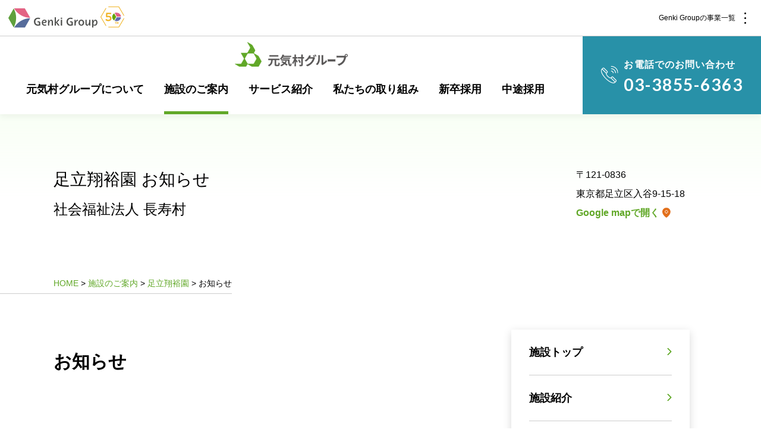

--- FILE ---
content_type: text/html; charset=UTF-8
request_url: https://www.genkimuragroup.jp/facilitylist/adachi/news/
body_size: 15633
content:
<!doctype html>
<html lang="ja">

<head>
	<!-- Global site tag (gtag.js) - Google Analytics -->
	<script async src="https://www.googletagmanager.com/gtag/js?id=UA-54649314-1"></script>
	<script>
		window.dataLayer = window.dataLayer || [];
		function gtag() { dataLayer.push(arguments); }
		gtag('js', new Date());

		gtag('config', 'G-FMDT1G8Z8B');
	</script>
	<meta charset="UTF-8">
	<meta name="viewport" content="width=device-width, initial-scale=1">
	<link rel="profile" href="https://gmpg.org/xfn/11">

	<meta name='robots' content='max-image-preview:large' />

	<!-- This site is optimized with the Yoast SEO plugin v15.1.1 - https://yoast.com/wordpress/plugins/seo/ -->
	<title>お知らせ - 元気村グループ　共に生きる</title>
	<meta name="description" content="小さな家として開園した特別養護老人ホーム「翔裕園」も今では、地域との絆を育みながら、2,000名を超える大所帯の家となりました。地域のかけがえのない家族のために感動介護を実践しながら、裾野を広げているのが「社会福祉法人元気村グループ」です。" />
	<meta name="robots" content="index, follow, max-snippet:-1, max-image-preview:large, max-video-preview:-1" />
	<link rel="canonical" href="https://www.genkimuragroup.jp/facilitylist/adachi/news/" />
	<meta property="og:locale" content="ja_JP" />
	<meta property="og:type" content="article" />
	<meta property="og:title" content="お知らせ - 元気村グループ　共に生きる" />
	<meta property="og:description" content="小さな家として開園した特別養護老人ホーム「翔裕園」も今では、地域との絆を育みながら、2,000名を超える大所帯の家となりました。地域のかけがえのない家族のために感動介護を実践しながら、裾野を広げているのが「社会福祉法人元気村グループ」です。" />
	<meta property="og:url" content="https://www.genkimuragroup.jp/facilitylist/adachi/news/" />
	<meta property="og:site_name" content="元気村グループ　共に生きる" />
	<meta property="article:modified_time" content="2020-06-29T06:10:50+00:00" />
	<meta property="fb:app_id" content="289852099040449" />
	<meta name="twitter:card" content="summary_large_image" />
	<script type="application/ld+json" class="yoast-schema-graph">{"@context":"https://schema.org","@graph":[{"@type":"Organization","@id":"https://www.genkimuragroup.jp/#organization","name":"\u5143\u6c17\u6751\u30b0\u30eb\u30fc\u30d7","url":"https://www.genkimuragroup.jp/","sameAs":[],"logo":{"@type":"ImageObject","@id":"https://www.genkimuragroup.jp/#logo","inLanguage":"ja","url":"","caption":"\u5143\u6c17\u6751\u30b0\u30eb\u30fc\u30d7"},"image":{"@id":"https://www.genkimuragroup.jp/#logo"}},{"@type":"WebSite","@id":"https://www.genkimuragroup.jp/#website","url":"https://www.genkimuragroup.jp/","name":"\u5143\u6c17\u6751\u30b0\u30eb\u30fc\u30d7\u3000\u5171\u306b\u751f\u304d\u308b","description":"","publisher":{"@id":"https://www.genkimuragroup.jp/#organization"},"potentialAction":[{"@type":"SearchAction","target":"https://www.genkimuragroup.jp/?s={search_term_string}","query-input":"required name=search_term_string"}],"inLanguage":"ja"},{"@type":"WebPage","@id":"https://www.genkimuragroup.jp/facilitylist/adachi/news/#webpage","url":"https://www.genkimuragroup.jp/facilitylist/adachi/news/","name":"\u304a\u77e5\u3089\u305b - \u5143\u6c17\u6751\u30b0\u30eb\u30fc\u30d7\u3000\u5171\u306b\u751f\u304d\u308b","isPartOf":{"@id":"https://www.genkimuragroup.jp/#website"},"datePublished":"2020-06-29T00:02:37+00:00","dateModified":"2020-06-29T06:10:50+00:00","description":"\u5c0f\u3055\u306a\u5bb6\u3068\u3057\u3066\u958b\u5712\u3057\u305f\u7279\u5225\u990a\u8b77\u8001\u4eba\u30db\u30fc\u30e0\u300c\u7fd4\u88d5\u5712\u300d\u3082\u4eca\u3067\u306f\u3001\u5730\u57df\u3068\u306e\u7d46\u3092\u80b2\u307f\u306a\u304c\u3089\u30012,000\u540d\u3092\u8d85\u3048\u308b\u5927\u6240\u5e2f\u306e\u5bb6\u3068\u306a\u308a\u307e\u3057\u305f\u3002\u5730\u57df\u306e\u304b\u3051\u304c\u3048\u306e\u306a\u3044\u5bb6\u65cf\u306e\u305f\u3081\u306b\u611f\u52d5\u4ecb\u8b77\u3092\u5b9f\u8df5\u3057\u306a\u304c\u3089\u3001\u88fe\u91ce\u3092\u5e83\u3052\u3066\u3044\u308b\u306e\u304c\u300c\u793e\u4f1a\u798f\u7949\u6cd5\u4eba\u5143\u6c17\u6751\u30b0\u30eb\u30fc\u30d7\u300d\u3067\u3059\u3002","inLanguage":"ja","potentialAction":[{"@type":"ReadAction","target":["https://www.genkimuragroup.jp/facilitylist/adachi/news/"]}]}]}</script>
	<!-- / Yoast SEO plugin. -->


<link rel='dns-prefetch' href='//fonts.googleapis.com' />
<link rel='dns-prefetch' href='//s.w.org' />
<link rel="alternate" type="application/rss+xml" title="元気村グループ　共に生きる &raquo; フィード" href="https://www.genkimuragroup.jp/feed/" />
<link rel="alternate" type="application/rss+xml" title="元気村グループ　共に生きる &raquo; コメントフィード" href="https://www.genkimuragroup.jp/comments/feed/" />
		<script>
			window._wpemojiSettings = {"baseUrl":"https:\/\/s.w.org\/images\/core\/emoji\/13.1.0\/72x72\/","ext":".png","svgUrl":"https:\/\/s.w.org\/images\/core\/emoji\/13.1.0\/svg\/","svgExt":".svg","source":{"concatemoji":"https:\/\/www.genkimuragroup.jp\/wp-includes\/js\/wp-emoji-release.min.js?ver=5.8.12"}};
			!function(e,a,t){var n,r,o,i=a.createElement("canvas"),p=i.getContext&&i.getContext("2d");function s(e,t){var a=String.fromCharCode;p.clearRect(0,0,i.width,i.height),p.fillText(a.apply(this,e),0,0);e=i.toDataURL();return p.clearRect(0,0,i.width,i.height),p.fillText(a.apply(this,t),0,0),e===i.toDataURL()}function c(e){var t=a.createElement("script");t.src=e,t.defer=t.type="text/javascript",a.getElementsByTagName("head")[0].appendChild(t)}for(o=Array("flag","emoji"),t.supports={everything:!0,everythingExceptFlag:!0},r=0;r<o.length;r++)t.supports[o[r]]=function(e){if(!p||!p.fillText)return!1;switch(p.textBaseline="top",p.font="600 32px Arial",e){case"flag":return s([127987,65039,8205,9895,65039],[127987,65039,8203,9895,65039])?!1:!s([55356,56826,55356,56819],[55356,56826,8203,55356,56819])&&!s([55356,57332,56128,56423,56128,56418,56128,56421,56128,56430,56128,56423,56128,56447],[55356,57332,8203,56128,56423,8203,56128,56418,8203,56128,56421,8203,56128,56430,8203,56128,56423,8203,56128,56447]);case"emoji":return!s([10084,65039,8205,55357,56613],[10084,65039,8203,55357,56613])}return!1}(o[r]),t.supports.everything=t.supports.everything&&t.supports[o[r]],"flag"!==o[r]&&(t.supports.everythingExceptFlag=t.supports.everythingExceptFlag&&t.supports[o[r]]);t.supports.everythingExceptFlag=t.supports.everythingExceptFlag&&!t.supports.flag,t.DOMReady=!1,t.readyCallback=function(){t.DOMReady=!0},t.supports.everything||(n=function(){t.readyCallback()},a.addEventListener?(a.addEventListener("DOMContentLoaded",n,!1),e.addEventListener("load",n,!1)):(e.attachEvent("onload",n),a.attachEvent("onreadystatechange",function(){"complete"===a.readyState&&t.readyCallback()})),(n=t.source||{}).concatemoji?c(n.concatemoji):n.wpemoji&&n.twemoji&&(c(n.twemoji),c(n.wpemoji)))}(window,document,window._wpemojiSettings);
		</script>
		<style>
img.wp-smiley,
img.emoji {
	display: inline !important;
	border: none !important;
	box-shadow: none !important;
	height: 1em !important;
	width: 1em !important;
	margin: 0 .07em !important;
	vertical-align: -0.1em !important;
	background: none !important;
	padding: 0 !important;
}
</style>
	<link rel='stylesheet' id='wp-block-library-css'  href='https://www.genkimuragroup.jp/wp-includes/css/dist/block-library/style.min.css?ver=5.8.12' media='all' />
<link rel='stylesheet' id='contact-form-7-css'  href='https://www.genkimuragroup.jp/wp-content/plugins/contact-form-7/includes/css/styles.css?ver=5.1.7' media='all' />
<link rel='stylesheet' id='collapscore-css-css'  href='https://www.genkimuragroup.jp/wp-content/plugins/jquery-collapse-o-matic/css/core_style.css?ver=1.0' media='all' />
<link rel='stylesheet' id='collapseomatic-css-css'  href='https://www.genkimuragroup.jp/wp-content/plugins/jquery-collapse-o-matic/css/light_style.css?ver=1.6' media='all' />
<link rel='stylesheet' id='profiler-what-slowing-down-css'  href='https://www.genkimuragroup.jp/wp-content/plugins/profiler-what-slowing-down/public/css/which-plugin-slowing-down-public.css?ver=1.0.0' media='all' />
<link rel='stylesheet' id='wp-ulike-css'  href='https://www.genkimuragroup.jp/wp-content/plugins/wp-ulike/assets/css/wp-ulike.min.css?ver=4.5.9' media='all' />
<link rel='stylesheet' id='wp-pagenavi-css'  href='https://www.genkimuragroup.jp/wp-content/plugins/wp-pagenavi/pagenavi-css.css?ver=2.70' media='all' />
<link rel='stylesheet' id='genkigroup_template-style-css'  href='https://www.genkimuragroup.jp/wp-content/themes/genkigroup_template/style.css?ver=1.0.0' media='all' />
<link rel='stylesheet' id='Lato-css'  href='https://fonts.googleapis.com/css2?family=Lato%3Awght%40300%3B700&#038;display=swap&#038;ver=5.8.12' media='all' />
<script src='https://www.genkimuragroup.jp/wp-includes/js/jquery/jquery.min.js?ver=3.6.0' id='jquery-core-js'></script>
<script src='https://www.genkimuragroup.jp/wp-includes/js/jquery/jquery-migrate.min.js?ver=3.3.2' id='jquery-migrate-js'></script>
<script src='https://www.genkimuragroup.jp/wp-content/plugins/profiler-what-slowing-down/public/js/which-plugin-slowing-down-public.js?ver=1.0.0' id='profiler-what-slowing-down-js'></script>
<link rel="https://api.w.org/" href="https://www.genkimuragroup.jp/wp-json/" /><link rel="alternate" type="application/json" href="https://www.genkimuragroup.jp/wp-json/wp/v2/pages/1162" /><link rel="EditURI" type="application/rsd+xml" title="RSD" href="https://www.genkimuragroup.jp/xmlrpc.php?rsd" />
<link rel="wlwmanifest" type="application/wlwmanifest+xml" href="https://www.genkimuragroup.jp/wp-includes/wlwmanifest.xml" /> 
<meta name="generator" content="WordPress 5.8.12" />
<link rel='shortlink' href='https://www.genkimuragroup.jp/?p=1162' />
<link rel="alternate" type="application/json+oembed" href="https://www.genkimuragroup.jp/wp-json/oembed/1.0/embed?url=https%3A%2F%2Fwww.genkimuragroup.jp%2Ffacilitylist%2Fadachi%2Fnews%2F" />
<link rel="alternate" type="text/xml+oembed" href="https://www.genkimuragroup.jp/wp-json/oembed/1.0/embed?url=https%3A%2F%2Fwww.genkimuragroup.jp%2Ffacilitylist%2Fadachi%2Fnews%2F&#038;format=xml" />
<meta name="cdp-version" content="1.4.9" />	<script src="https://maps.googleapis.com/maps/api/js?key=AIzaSyB_BguKPduenQNrcjl_3iFDezQ2WbRiXQU"></script>
	<!-- Global site tag (gtag.js) - Google Analytics -->
	<script async src="https://www.googletagmanager.com/gtag/js?id=UA-54649314-3"></script>
	<script>
		window.dataLayer = window.dataLayer || [];
		function gtag() { dataLayer.push(arguments); }
		gtag('js', new Date());
		gtag('config', 'UA-54649314-3');
	</script>
    
    <!-- font-awesome -->
    <link rel="stylesheet" href="https://cdnjs.cloudflare.com/ajax/libs/font-awesome/6.4.2/css/all.min.css" integrity="sha512-z3gLpd7yknf1YoNbCzqRKc4qyor8gaKU1qmn+CShxbuBusANI9QpRohGBreCFkKxLhei6S9CQXFEbbKuqLg0DA==" crossorigin="anonymous" referrerpolicy="no-referrer" />
</head>

<body class="page-template page-template-archive-facilitynews page-template-archive-facilitynews-php page page-id-1162 page-child parent-pageid-1154 wp-custom-logo no-sidebar">
		<div id="page" class="site">
		<a class="skip-link screen-reader-text" href="#primary">
			Skip to content		</a>
		<header id="masthead" class="site-header">
			<div class="common-header">
				<div class="l-g-header">
					<div class="g-header js-global">
						<div class="g-header__inner">
							<a href="https://genki-group.jp/" class="g-header__logo" target="_blank">
								<svg height="33" viewBox="0 0 150 33" width="150" xmlns="http://www.w3.org/2000/svg"
									xmlns:xlink="http://www.w3.org/1999/xlink">
									<mask id="a" fill="#fff">
										<path d="m.35.514h8.86v13.545h-8.86z" fill="#fff" fill-rule="evenodd" />
									</mask>
									<mask id="b" fill="#fff">
										<path d="m0 32.607h149.904v-32.607h-149.904z" fill="#fff" fill-rule="evenodd" />
									</mask>
									<g fill="none" fill-rule="evenodd">
										<g fill="#4d4e4c">
											<path
												d="m104.8 17.617c.827 0 1.867.206 2.68.574l.984-1.736c-1.25-.541-2.497-.714-3.7-.714-4.123 0-6.92 2.635-6.92 6.67 0 4.19 2.726 6.824 6.672 6.824 1.31 0 2.548-.19 3.894-.644v-5.683l-2.07-1.216h-2.656v1.838h2.655v3.582c-.531.152-1.098.19-1.646.19-2.778 0-4.53-1.914-4.53-4.853 0-2.937 1.858-4.832 4.636-4.832" />
											<path
												d="m7.144 5.594c-.188 2.647-1.618 3.546-3.114 3.431a4.676 4.676 0 0 1 -1.68-.454c.002-4.422 1.968-6.294 3.043-6.294 1.211 0 1.885 1.441 1.752 3.317m-1.287-5.08c-1.31 0-2.814.815-3.544 3.187h-.053v-2.961h-1.911v13.32h2.018l-.014-4.165c.564.423 1.231.741 2.066.794 2.789.175 4.626-2.052 4.777-5.094.173-3.437-1.582-5.081-3.339-5.081"
												mask="url(#a)" transform="translate(140.695 18.548)" />
											<path
												d="m135.977 21.16c0 4.424-1.853 6.298-2.952 6.298-1.27 0-1.295-1.554-1.295-3.43v-4.739h-2.035v5.61c0 2.74.803 4.322 2.79 4.322 1.31 0 2.815-.815 3.545-3.187h.053v2.959h1.911v-9.704h-2.017v1.872zm-22.66 1.089h-.052v-2.96h-1.912v9.704h2.018v-1.872c0-4.423 1.749-6.205 4.114-6.493l-.955-1.683c-.978.117-2.483.931-3.213 3.304m9.454 5.278c-1.542 0-2.551-1.26-2.551-3.341 0-2.156.992-3.436 2.534-3.436 1.56 0 2.587 1.262 2.587 3.398 0 2.099-1.045 3.379-2.57 3.379m.054-8.466c-2.854 0-4.785 2.031-4.785 5.125 0 2.98 1.967 5.05 4.714 5.05 2.8 0 4.731-2.032 4.731-5.05 0-3.055-1.931-5.125-4.66-5.125m-72.793-1.444a6.96 6.96 0 0 1 2.68.574l.985-1.736c-1.25-.541-2.497-.714-3.7-.714-4.124 0-6.92 2.635-6.92 6.67 0 4.19 2.726 6.824 6.671 6.824 1.31 0 2.549-.19 3.894-.644v-5.683l-2.07-1.216h-2.655v1.838h2.654v3.582c-.53.152-1.096.19-1.645.19-2.778 0-4.53-1.914-4.53-4.853 0-2.937 1.858-4.832 4.636-4.832m8.278 5.544c.143-1.632 1.1-2.524 2.287-2.524.73 0 1.36.244 1.682.833.427.78-.017 1.691-1.633 1.691zm6.131-1.168c-.141-1.798-1.715-2.931-3.773-2.931-2.659 0-4.431 2.03-4.431 5.03 0 3.226 1.843 5.143 4.838 5.143 1.117 0 2.127-.208 2.942-.626l-.845-1.489a4.66 4.66 0 0 1 -1.902.388c-1.737 0-2.906-1.063-2.96-2.79h2.472c3.003 0 3.763-1.403 3.66-2.725zm7.773-2.931c-1.31 0-2.814.815-3.544 3.187h-.053v-2.96h-1.912v9.704h2.018v-1.872c0-4.423 1.853-6.297 2.952-6.297 1.27 0 1.295 1.554 1.295 3.43v4.74h2.035v-5.611c0-2.74-.803-4.321-2.79-4.321" />
											<path
												d="m88.346 28.993h2.07v-9.704h-2.07zm-.054-11.144h2.16v-2.109h-2.16zm-2.308 1.441-1.63-.958-4.309 5.07h-.035v-8.28h-2.07v13.871h2.07v-5.003h.035l3.735 5.004h2.636l-4.37-5.42z"
												mask="url(#b)" />
										</g>
										<path class="g-green"
											d="m9.064 32.276a33.434 33.434 0 0 0 0-31.945l-9.064 15.972z" fill="#5fa03c"
											mask="url(#b)" />
										<path class="g-red"
											d="m9.627 0a32.687 32.687 0 0 0 11.565 11.566 31.997 31.997 0 0 0 15.626 4.406l-9.064-15.972z"
											fill="#e36484" mask="url(#b)" />
										<path class="g-blue"
											d="m21.192 21.042a32.687 32.687 0 0 0 -11.565 11.565h18.127l9.064-15.972a31.988 31.988 0 0 0 -15.626 4.407"
											fill="#566c9b" mask="url(#b)" />
									</g>
								</svg>
							</a>
							<!-- 50th記念ロゴ -->
							<a href="https://genki-group.jp/50th/" target="_blank"><img src="https://genki-group.jp/images/index/mv/icon_50th.svg" alt="50th Anniversary" style="width: 40px !important;height: auto;margin-left: 5px;"></a>
							<div class="g-header__button" style="margin-left: auto;">
							<!-- // 50th記念ロゴ -->
							<!--<div class="g-header__button"> ← 通常時はこれに戻す-->
								<a href="#" class="js-global-button">
									<div class="g-header__button__open">
										Genki Groupの事業一覧
										<svg height="19" viewBox="0 0 3 19" width="3"
											xmlns="http://www.w3.org/2000/svg">
											<g fill="none" fill-rule="evenodd">
												<path d="m-1412-21h1440v60h-1440z" fill="#7f7f7f" />
												<g fill-rule="nonzero">
													<path d="m-1412-21h1440v60h-1440z" fill="#fff" />
													<g fill="#000">
														<circle cx="1.5" cy="1.5" r="1.5" />
														<circle cx="1.5" cy="9.5" r="1.5" />
														<circle cx="1.5" cy="17.5" r="1.5" />
													</g>
												</g>
											</g>
										</svg>
									</div>
									<div class="g-header__button__close">
										<span></span>
										<span></span>
									</div>
								</a>
							</div>
						</div>
    <div class="g-header__nav">
      <div class="g-header__nav__inner">
        <div class="g-header__section is-kaigo">
          <div class="g-header__title">介護・福祉</div>
          <ul class="g-header__list">
            <li><a href="https://www.genkimuragroup.jp/" target="_blank">
              <svg height="14" width="14" xmlns="http://www.w3.org/2000/svg">
                <g fill="none" fill-rule="evenodd" stroke="#4a629e" stroke-linecap="round" stroke-linejoin="round" transform="translate(1 1)">
                  <path d="m12 4v-4h-4" />
                  <path d="m5.6 6.4 6.4-6.4" />
                  <path d="m4.6732 0h-4.6732v12h12v-4.664" />
                </g>
              </svg>
              社会福祉法人　元気村グループ</a>
              <ul>
                <li><a href="https://genkimuragroup.jp/genkimura/" target="_blank">
                  <svg height="14" width="14" xmlns="http://www.w3.org/2000/svg">
                    <g fill="none" fill-rule="evenodd" stroke="#4a629e" stroke-linecap="round" stroke-linejoin="round" transform="translate(1 1)">
                      <path d="m12 4v-4h-4" />
                      <path d="m5.6 6.4 6.4-6.4" />
                      <path d="m4.6732 0h-4.6732v12h12v-4.664" />
                    </g>
                  </svg>
                  社会福祉法人元気村</a></li>
                <li><a href="https://chojumura.or.jp/" target="_blank">
                  <svg height="14" width="14" xmlns="http://www.w3.org/2000/svg">
                    <g fill="none" fill-rule="evenodd" stroke="#4a629e" stroke-linecap="round" stroke-linejoin="round" transform="translate(1 1)">
                      <path d="m12 4v-4h-4" />
                      <path d="m5.6 6.4 6.4-6.4" />
                      <path d="m4.6732 0h-4.6732v12h12v-4.664" />
                    </g>
                  </svg>
                  社会福祉法人長寿村</a></li>
                <li><a href="https://cyoujyunosato.jp/" target="_blank">
                  <svg height="14" width="14" xmlns="http://www.w3.org/2000/svg">
                    <g fill="none" fill-rule="evenodd" stroke="#4a629e" stroke-linecap="round" stroke-linejoin="round" transform="translate(1 1)">
                      <path d="m12 4v-4h-4" />
                      <path d="m5.6 6.4 6.4-6.4" />
                      <path d="m4.6732 0h-4.6732v12h12v-4.664" />
                    </g>
                  </svg>
                  社会福祉法人長寿の里</a></li>
                <li><a href="https://choujyunomori.jp/" target="_blank">
                  <svg height="14" width="14" xmlns="http://www.w3.org/2000/svg">
                    <g fill="none" fill-rule="evenodd" stroke="#4a629e" stroke-linecap="round" stroke-linejoin="round" transform="translate(1 1)">
                      <path d="m12 4v-4h-4" />
                      <path d="m5.6 6.4 6.4-6.4" />
                      <path d="m4.6732 0h-4.6732v12h12v-4.664" />
                    </g>
                  </svg>
                  社会福祉法人長寿の森</a></li>
                <li><a href="https://www.morinomura.com/" target="_blank">
                  <svg height="14" width="14" xmlns="http://www.w3.org/2000/svg">
                    <g fill="none" fill-rule="evenodd" stroke="#4a629e" stroke-linecap="round" stroke-linejoin="round" transform="translate(1 1)">
                      <path d="m12 4v-4h-4" />
                      <path d="m5.6 6.4 6.4-6.4" />
                      <path d="m4.6732 0h-4.6732v12h12v-4.664" />
                    </g>
                  </svg>
                  社会福祉法人杜の村</a></li>
              </ul>
            </li>
            <li><a href="https://www.sanga-kaigo.co.jp/" target="_blank">
              <svg height="14" width="14" xmlns="http://www.w3.org/2000/svg">
                <g fill="none" fill-rule="evenodd" stroke="#4a629e" stroke-linecap="round" stroke-linejoin="round" transform="translate(1 1)">
                  <path d="m12 4v-4h-4" />
                  <path d="m5.6 6.4 6.4-6.4" />
                  <path d="m4.6732 0h-4.6732v12h12v-4.664" />
                </g>
              </svg>
              株式会社 サンガジャパン</a>
              <ul>
                <li><a href="https://nipponsyaheigiken.com/" target="_blank">
                  <svg height="14" width="14" xmlns="http://www.w3.org/2000/svg">
                    <g fill="none" fill-rule="evenodd" stroke="#4a629e" stroke-linecap="round" stroke-linejoin="round" transform="translate(1 1)">
                      <path d="m12 4v-4h-4" />
                      <path d="m5.6 6.4 6.4-6.4" />
                      <path d="m4.6732 0h-4.6732v12h12v-4.664" />
                    </g>
                  </svg>
                  株式会社日本遮蔽技研</a></li>
                <li>サンガ共同組合</li>
                <li>株式会社Genkiリレーションズ</li>
              </ul>
            </li>
            <li>一般社団法人　日本高齢者福祉協会
              <ul>
                <li><a href="https://je-wa.jp/" target="_blank">
                  <svg height="14" width="14" xmlns="http://www.w3.org/2000/svg">
                    <g fill="none" fill-rule="evenodd" stroke="#4a629e" stroke-linecap="round" stroke-linejoin="round" transform="translate(1 1)">
                      <path d="m12 4v-4h-4" />
                      <path d="m5.6 6.4 6.4-6.4" />
                      <path d="m4.6732 0h-4.6732v12h12v-4.664" />
                    </g>
                  </svg>
                  日本高齢者福祉協会</a></li>
              </ul>
            </li>
            <li><a href="https://sawayaka-okinawa.jp/" target="_blank">
              <svg height="14" width="14" xmlns="http://www.w3.org/2000/svg">
                <g fill="none" fill-rule="evenodd" stroke="#4a629e" stroke-linecap="round" stroke-linejoin="round" transform="translate(1 1)">
                  <path d="m12 4v-4h-4" />
                  <path d="m5.6 6.4 6.4-6.4" />
                  <path d="m4.6732 0h-4.6732v12h12v-4.664" />
                </g>
              </svg>
              株式会社 爽やかな風沖縄</a>
              <ul>
                <li><a href="https://c-wakouen.jp/" target="_blank">
                  <svg height="14" width="14" xmlns="http://www.w3.org/2000/svg">
                    <g fill="none" fill-rule="evenodd" stroke="#4a629e" stroke-linecap="round" stroke-linejoin="round" transform="translate(1 1)">
                      <path d="m12 4v-4h-4" />
                      <path d="m5.6 6.4 6.4-6.4" />
                      <path d="m4.6732 0h-4.6732v12h12v-4.664" />
                    </g>
                  </svg>
                  爽やかな風 中部エリア</a> </li>
                <li><a href="https://mirai-naha.jp/" target="_blank">
                  <svg height="14" width="14" xmlns="http://www.w3.org/2000/svg">
                    <g fill="none" fill-rule="evenodd" stroke="#4a629e" stroke-linecap="round" stroke-linejoin="round" transform="translate(1 1)">
                      <path d="m12 4v-4h-4" />
                      <path d="m5.6 6.4 6.4-6.4" />
                      <path d="m4.6732 0h-4.6732v12h12v-4.664" />
                    </g>
                  </svg>
                  爽やかな風 那覇エリア</a></li>
              </ul>
            </li>
            <li>株式会社　鷹揚館
              <ul>
                <li><a href="https://ohyokan.jp/" target="_blank">
                  <svg height="14" width="14" xmlns="http://www.w3.org/2000/svg">
                    <g fill="none" fill-rule="evenodd" stroke="#4a629e" stroke-linecap="round" stroke-linejoin="round" transform="translate(1 1)">
                      <path d="m12 4v-4h-4" />
                      <path d="m5.6 6.4 6.4-6.4" />
                      <path d="m4.6732 0h-4.6732v12h12v-4.664" />
                    </g>
                  </svg>
                  鷹揚館</a></li>
              </ul>
            </li>
            <li>社会福祉法人 共生会
              <ul>
                <li><a href="https://kyouseihome.jp/" target="_blank">
                  <svg height="14" width="14" xmlns="http://www.w3.org/2000/svg">
                    <g fill="none" fill-rule="evenodd" stroke="#4a629e" stroke-linecap="round" stroke-linejoin="round" transform="translate(1 1)">
                      <path d="m12 4v-4h-4" />
                      <path d="m5.6 6.4 6.4-6.4" />
                      <path d="m4.6732 0h-4.6732v12h12v-4.664" />
                    </g>
                  </svg>
                  特別養護老人ホーム 共生の家</a></li>
              </ul>
            </li>
            <li>株式会社 アジアメデカ元気事業団
              <ul>
                <li><a href="https://asia-medca.jp/service_category/service-category5/" target="_blank">
                  <svg height="14" width="14" xmlns="http://www.w3.org/2000/svg">
                    <g fill="none" fill-rule="evenodd" stroke="#4a629e" stroke-linecap="round" stroke-linejoin="round" transform="translate(1 1)">
                      <path d="m12 4v-4h-4" />
                      <path d="m5.6 6.4 6.4-6.4" />
                      <path d="m4.6732 0h-4.6732v12h12v-4.664" />
                    </g>
                  </svg>
                  アジアメデカ元気事業団</a></li>
              </ul>
            </li>
            <li>株式会社 爽やかな風九州
              <ul>
                <li><a href="https://fukumaru-fukurou.com/" target="_blank">
                  <svg height="14" width="14" xmlns="http://www.w3.org/2000/svg">
                    <g fill="none" fill-rule="evenodd" stroke="#4a629e" stroke-linecap="round" stroke-linejoin="round" transform="translate(1 1)">
                      <path d="m12 4v-4h-4" />
                      <path d="m5.6 6.4 6.4-6.4" />
                      <path d="m4.6732 0h-4.6732v12h12v-4.664" />
                    </g>
                  </svg>
                  爽やかな風九州</a></li>
              </ul>
            </li>
            <li>株式会社　七星
              <ul>
                <li><a href="https://nanase-kaigo.com/" target="_blank">
                  <svg height="14" width="14" xmlns="http://www.w3.org/2000/svg">
                    <g fill="none" fill-rule="evenodd" stroke="#4a629e" stroke-linecap="round" stroke-linejoin="round" transform="translate(1 1)">
                      <path d="m12 4v-4h-4" />
                      <path d="m5.6 6.4 6.4-6.4" />
                      <path d="m4.6732 0h-4.6732v12h12v-4.664" />
                    </g>
                  </svg>
                  七星</a> </li>
              </ul>
            </li>
            <li>社会福祉法人 福ふく
              <ul>
                <li><a href="https://fukufuku-swc.jp/" target="_blank">
                  <svg height="14" width="14" xmlns="http://www.w3.org/2000/svg">
                    <g fill="none" fill-rule="evenodd" stroke="#4a629e" stroke-linecap="round" stroke-linejoin="round" transform="translate(1 1)">
                      <path d="m12 4v-4h-4" />
                      <path d="m5.6 6.4 6.4-6.4" />
                      <path d="m4.6732 0h-4.6732v12h12v-4.664" />
                    </g>
                  </svg>
                  福ふく</a> </li>
              </ul>
            </li>
            <li>株式会社 せきれい
              <ul>
                <li><a href="https://sekirei-corp.jp/" target="_blank">
                  <svg height="14" width="14" xmlns="http://www.w3.org/2000/svg">
                    <g fill="none" fill-rule="evenodd" stroke="#4a629e" stroke-linecap="round" stroke-linejoin="round" transform="translate(1 1)">
                      <path d="m12 4v-4h-4" />
                      <path d="m5.6 6.4 6.4-6.4" />
                      <path d="m4.6732 0h-4.6732v12h12v-4.664" />
                    </g>
                  </svg>
                  せきれい</a> </li>
              </ul>
            </li>
            <!--<li>デイサロンさきたま
								<ul>
									<li><a href="https://sakitama-ia.com/day/" target="_blank">
											<svg height="14" width="14" xmlns="http://www.w3.org/2000/svg">
												<g fill="none" fill-rule="evenodd" stroke="#4a629e" stroke-linecap="round" stroke-linejoin="round" transform="translate(1 1)">
													<path d="m12 4v-4h-4" />
													<path d="m5.6 6.4 6.4-6.4" />
													<path d="m4.6732 0h-4.6732v12h12v-4.664" />
												</g>
											</svg>
											デイサロンさきたま</a>
									</li>
								</ul>
							</li>-->
            
          </ul>
        </div>
        <div class="g-header__section is-iryo">
          <div class="g-header__title">医療（共に生きる仲間達）</div>
          <ul class="g-header__list">
            <li>医療法人社団 美翔会
              <ul>
                <li><a href="https://www.biyougeka.com/" target="_blank">
                  <svg height="14" width="14" xmlns="http://www.w3.org/2000/svg">
                    <g fill="none" fill-rule="evenodd" stroke="#4a629e" stroke-linecap="round" stroke-linejoin="round" transform="translate(1 1)">
                      <path d="m12 4v-4h-4" />
                      <path d="m5.6 6.4 6.4-6.4" />
                      <path d="m4.6732 0h-4.6732v12h12v-4.664" />
                    </g>
                  </svg>
                  聖心美容クリニック</a></li>
                <li><a href="https://www.s-labo.clinic/" target="_blank">
                  <svg height="14" width="14" xmlns="http://www.w3.org/2000/svg">
                    <g fill="none" fill-rule="evenodd" stroke="#4a629e" stroke-linecap="round" stroke-linejoin="round" transform="translate(1 1)">
                      <path d="m12 4v-4h-4" />
                      <path d="m5.6 6.4 6.4-6.4" />
                      <path d="m4.6732 0h-4.6732v12h12v-4.664" />
                    </g>
                  </svg>
                  S-Labo（渋谷院）</a></li>
              </ul>
            </li>
            <li>医療法人社団 デンタルケアコミュニティ
              <ul>
                <li><a href="https://www.forest-dental.or.jp/" target="_blank">
                  <svg height="14" width="14" xmlns="http://www.w3.org/2000/svg">
                    <g fill="none" fill-rule="evenodd" stroke="#4a629e" stroke-linecap="round" stroke-linejoin="round" transform="translate(1 1)">
                      <path d="m12 4v-4h-4" />
                      <path d="m5.6 6.4 6.4-6.4" />
                      <path d="m4.6732 0h-4.6732v12h12v-4.664" />
                    </g>
                  </svg>
                  フォレストデンタルクリニック</a></li>
              </ul>
            </li>
            <li>医療法人 共生会
              <ul>
                <li><a href="http://www.matsuzono.jp/first_hp_information.html" target="_blank">
                  <svg height="14" width="14" xmlns="http://www.w3.org/2000/svg">
                    <g fill="none" fill-rule="evenodd" stroke="#4a629e" stroke-linecap="round" stroke-linejoin="round" transform="translate(1 1)">
                      <path d="m12 4v-4h-4" />
                      <path d="m5.6 6.4 6.4-6.4" />
                      <path d="m4.6732 0h-4.6732v12h12v-4.664" />
                    </g>
                  </svg>
                  松園病院介護医療院</a></li>
                <li><a href="https://matsuzonokyouseikai.jp/" target="_blank">
                  <svg height="14" width="14" xmlns="http://www.w3.org/2000/svg">
                    <g fill="none" fill-rule="evenodd" stroke="#4a629e" stroke-linecap="round" stroke-linejoin="round" transform="translate(1 1)">
                      <path d="m12 4v-4h-4" />
                      <path d="m5.6 6.4 6.4-6.4" />
                      <path d="m4.6732 0h-4.6732v12h12v-4.664" />
                    </g>
                  </svg>
                  松園第二病院</a></li>
                <li><a href="http://www.matsuzono.jp/care_center_information.html" target="_blank">
                  <svg height="14" width="14" xmlns="http://www.w3.org/2000/svg">
                    <g fill="none" fill-rule="evenodd" stroke="#4a629e" stroke-linecap="round" stroke-linejoin="round" transform="translate(1 1)">
                      <path d="m12 4v-4h-4" />
                      <path d="m5.6 6.4 6.4-6.4" />
                      <path d="m4.6732 0h-4.6732v12h12v-4.664" />
                    </g>
                  </svg>
                  複合ケアセンターまつぞの</a></li>
              </ul>
            </li>
            <li>医療法人社団 鴻愛会
              <ul>
                <li><a href="https://kouaikai.jp/" target="_blank">
                  <svg height="14" width="14" xmlns="http://www.w3.org/2000/svg">
                    <g fill="none" fill-rule="evenodd" stroke="#4a629e" stroke-linecap="round" stroke-linejoin="round" transform="translate(1 1)">
                      <path d="m12 4v-4h-4" />
                      <path d="m5.6 6.4 6.4-6.4" />
                      <path d="m4.6732 0h-4.6732v12h12v-4.664" />
                    </g>
                  </svg>
                  こうのす共生病院</a></li>
                <li><a href="https://okpwithlife.kouaikai.jp/" target="_blank">
                  <svg height="14" width="14" xmlns="http://www.w3.org/2000/svg">
                    <g fill="none" fill-rule="evenodd" stroke="#4a629e" stroke-linecap="round" stroke-linejoin="round" transform="translate(1 1)">
                      <path d="m12 4v-4h-4" />
                      <path d="m5.6 6.4 6.4-6.4" />
                      <path d="m4.6732 0h-4.6732v12h12v-4.664" />
                    </g>
                  </svg>
                  OKP with Life クリニック</a></li>
                <li><a href="https://kouaikai.net/nurse/" target="_blank">
                  <svg height="14" width="14" xmlns="http://www.w3.org/2000/svg">
                    <g fill="none" fill-rule="evenodd" stroke="#4a629e" stroke-linecap="round" stroke-linejoin="round" transform="translate(1 1)">
                      <path d="m12 4v-4h-4" />
                      <path d="m5.6 6.4 6.4-6.4" />
                      <path d="m4.6732 0h-4.6732v12h12v-4.664" />
                    </g>
                  </svg>
                  こうのすナーシングホーム共生園</a></li>
                <li><a href="https://kouaikai.net/ageo-kyousei/" target="_blank">
                  <svg height="14" width="14" xmlns="http://www.w3.org/2000/svg">
                    <g fill="none" fill-rule="evenodd" stroke="#4a629e" stroke-linecap="round" stroke-linejoin="round" transform="translate(1 1)">
                      <path d="m12 4v-4h-4" />
                      <path d="m5.6 6.4 6.4-6.4" />
                      <path d="m4.6732 0h-4.6732v12h12v-4.664" />
                    </g>
                  </svg>
                  あげお共生の家</a></li>
              </ul>
            </li>
            <li>医療法人 京都翔医会
              <ul>
                <li><a href="https://www.hospynkh.jp/" target="_blank">
                  <svg height="14" width="14" xmlns="http://www.w3.org/2000/svg">
                    <g fill="none" fill-rule="evenodd" stroke="#4a629e" stroke-linecap="round" stroke-linejoin="round" transform="translate(1 1)">
                      <path d="m12 4v-4h-4" />
                      <path d="m5.6 6.4 6.4-6.4" />
                      <path d="m4.6732 0h-4.6732v12h12v-4.664" />
                    </g>
                  </svg>
                  西京都病院</a></li>
                <li><a href="https://hospynkh.jp/nishikyoto-clinic/" target="_blank">
                  <svg height="14" width="14" xmlns="http://www.w3.org/2000/svg">
                    <g fill="none" fill-rule="evenodd" stroke="#4a629e" stroke-linecap="round" stroke-linejoin="round" transform="translate(1 1)">
                      <path d="m12 4v-4h-4" />
                      <path d="m5.6 6.4 6.4-6.4" />
                      <path d="m4.6732 0h-4.6732v12h12v-4.664" />
                    </g>
                  </svg>
                  西京都クリニック</a></li>
                <li><a href="https://www.hospynkh.jp/rakukei/info.html" target="_blank">
                  <svg height="14" width="14" xmlns="http://www.w3.org/2000/svg">
                    <g fill="none" fill-rule="evenodd" stroke="#4a629e" stroke-linecap="round" stroke-linejoin="round" transform="translate(1 1)">
                      <path d="m12 4v-4h-4" />
                      <path d="m5.6 6.4 6.4-6.4" />
                      <path d="m4.6732 0h-4.6732v12h12v-4.664" />
                    </g>
                  </svg>
                  洛桂の郷</a></li>
                <li><a href="https://www.hospynkh.jp/keiju/" target="_blank">
                  <svg height="14" width="14" xmlns="http://www.w3.org/2000/svg">
                    <g fill="none" fill-rule="evenodd" stroke="#4a629e" stroke-linecap="round" stroke-linejoin="round" transform="translate(1 1)">
                      <path d="m12 4v-4h-4" />
                      <path d="m5.6 6.4 6.4-6.4" />
                      <path d="m4.6732 0h-4.6732v12h12v-4.664" />
                    </g>
                  </svg>
                  桂寿の郷</a></li>
                <li><a href="https://www.hospynkh.jp/cosmos/" target="_blank">
                  <svg height="14" width="14" xmlns="http://www.w3.org/2000/svg">
                    <g fill="none" fill-rule="evenodd" stroke="#4a629e" stroke-linecap="round" stroke-linejoin="round" transform="translate(1 1)">
                      <path d="m12 4v-4h-4" />
                      <path d="m5.6 6.4 6.4-6.4" />
                      <path d="m4.6732 0h-4.6732v12h12v-4.664" />
                    </g>
                  </svg>
                  訪問看護ステーション秋桜</a></li>
                <li><a href="https://www.hospynkh.jp/kamikatsura/" target="_blank">
                  <svg height="14" width="14" xmlns="http://www.w3.org/2000/svg">
                    <g fill="none" fill-rule="evenodd" stroke="#4a629e" stroke-linecap="round" stroke-linejoin="round" transform="translate(1 1)">
                      <path d="m12 4v-4h-4" />
                      <path d="m5.6 6.4 6.4-6.4" />
                      <path d="m4.6732 0h-4.6732v12h12v-4.664" />
                    </g>
                  </svg>
                  上桂の郷</a></li>
                <li><a href="https://www.hospynkh.jp/kisshoin/" target="_blank">
                  <svg height="14" width="14" xmlns="http://www.w3.org/2000/svg">
                    <g fill="none" fill-rule="evenodd" stroke="#4a629e" stroke-linecap="round" stroke-linejoin="round" transform="translate(1 1)">
                      <path d="m12 4v-4h-4" />
                      <path d="m5.6 6.4 6.4-6.4" />
                      <path d="m4.6732 0h-4.6732v12h12v-4.664" />
                    </g>
                  </svg>
                  ファミリエール吉祥院</a></li>
              </ul>
            </li>
          </ul>
        </div>
        <div class="g-header__section is-kyoiku">
          <div class="g-header__title">教育（共に生きる仲間達）</div>
          <ul class="g-header__list">
            <li><a href="https://www.myojoacad.jp/" target="_blank">
              <svg height="14" width="14" xmlns="http://www.w3.org/2000/svg">
                <g fill="none" fill-rule="evenodd" stroke="#4a629e" stroke-linecap="round" stroke-linejoin="round" transform="translate(1 1)">
                  <path d="m12 4v-4h-4" />
                  <path d="m5.6 6.4 6.4-6.4" />
                  <path d="m4.6732 0h-4.6732v12h12v-4.664" />
                </g>
              </svg>
              学校法人明星学園</a></li>
            <li><a href="https://www.kantofukushi.ac.jp/" target="_blank">
              <svg height="14" width="14" xmlns="http://www.w3.org/2000/svg">
                <g fill="none" fill-rule="evenodd" stroke="#4a629e" stroke-linecap="round" stroke-linejoin="round" transform="translate(1 1)">
                  <path d="m12 4v-4h-4" />
                  <path d="m5.6 6.4 6.4-6.4" />
                  <path d="m4.6732 0h-4.6732v12h12v-4.664" />
                </g>
              </svg>
              関東福祉専門学校</a></li>
            <li><a href="https://imc.ac.jp/" target="_blank">
              <svg height="14" width="14" xmlns="http://www.w3.org/2000/svg">
                <g fill="none" fill-rule="evenodd" stroke="#4a629e" stroke-linecap="round" stroke-linejoin="round" transform="translate(1 1)">
                  <path d="m12 4v-4h-4" />
                  <path d="m5.6 6.4 6.4-6.4" />
                  <path d="m4.6732 0h-4.6732v12h12v-4.664" />
                </g>
              </svg>
              国際医療専門学校</a></li>
            <li><a href="https://uragaku.ac.jp/" target="_blank">
              <svg height="14" width="14" xmlns="http://www.w3.org/2000/svg">
                <g fill="none" fill-rule="evenodd" stroke="#4a629e" stroke-linecap="round" stroke-linejoin="round" transform="translate(1 1)">
                  <path d="m12 4v-4h-4" />
                  <path d="m5.6 6.4 6.4-6.4" />
                  <path d="m4.6732 0h-4.6732v12h12v-4.664" />
                </g>
              </svg>
              浦和学院高等学校</a></li>
            <li><a href="https://myojo-youchien.com/" target="_blank">
              <svg height="14" width="14" xmlns="http://www.w3.org/2000/svg">
                <g fill="none" fill-rule="evenodd" stroke="#4a629e" stroke-linecap="round" stroke-linejoin="round" transform="translate(1 1)">
                  <path d="m12 4v-4h-4" />
                  <path d="m5.6 6.4 6.4-6.4" />
                  <path d="m4.6732 0h-4.6732v12h12v-4.664" />
                </g>
              </svg>
              明星幼稚園</a></li>
            <li><a href="https://shigakukai.ed.jp/" target="_blank">
              <svg height="14" width="14" xmlns="http://www.w3.org/2000/svg">
                <g fill="none" fill-rule="evenodd" stroke="#4a629e" stroke-linecap="round" stroke-linejoin="round" transform="translate(1 1)">
                  <path d="m12 4v-4h-4" />
                  <path d="m5.6 6.4 6.4-6.4" />
                  <path d="m4.6732 0h-4.6732v12h12v-4.664" />
                </g>
              </svg>
              志学会高等学校</a></li>
            <!--<li><a href="https://www.sakitama-ia.com/" target="_blank">
									<svg height="14" width="14" xmlns="http://www.w3.org/2000/svg">
										<g fill="none" fill-rule="evenodd" stroke="#4a629e" stroke-linecap="round" stroke-linejoin="round" transform="translate(1 1)">
											<path d="m12 4v-4h-4" />
											<path d="m5.6 6.4 6.4-6.4" />
											<path d="m4.6732 0h-4.6732v12h12v-4.664" />
										</g>
									</svg>
									さきたま国際学院</a></li>-->
            <li><a href="https://frmsc.jp/" target="_blank">
              <svg height="14" width="14" xmlns="http://www.w3.org/2000/svg">
                <g fill="none" fill-rule="evenodd" stroke="#4a629e" stroke-linecap="round" stroke-linejoin="round" transform="translate(1 1)">
                  <path d="m12 4v-4h-4" />
                  <path d="m5.6 6.4 6.4-6.4" />
                  <path d="m4.6732 0h-4.6732v12h12v-4.664" />
                </g>
              </svg>
              特定非営利活動法人ファイアーレッズメディカルスポーツクラブ</a></li>
            <li><a href="https://sites.google.com/view/artoentai/artoentai" target="_blank">
              <svg height="14" width="14" xmlns="http://www.w3.org/2000/svg">
                <g fill="none" fill-rule="evenodd" stroke="#4a629e" stroke-linecap="round" stroke-linejoin="round" transform="translate(1 1)">
                  <path d="m12 4v-4h-4" />
                  <path d="m5.6 6.4 6.4-6.4" />
                  <path d="m4.6732 0h-4.6732v12h12v-4.664" />
                </g>
              </svg>
              特定非営利活動法人アート応援隊</a></li>
          </ul>
        </div>
        <div class="g-header__section is-sonota">
          <div class="g-header__title">その他</div>
          <ul class="g-header__list">
            <li><a href="https://www.mediclude.jp/" target="_blank">
              <svg height="14" width="14" xmlns="http://www.w3.org/2000/svg">
                <g fill="none" fill-rule="evenodd" stroke="#4a629e" stroke-linecap="round" stroke-linejoin="round" transform="translate(1 1)">
                  <path d="m12 4v-4h-4" />
                  <path d="m5.6 6.4 6.4-6.4" />
                  <path d="m4.6732 0h-4.6732v12h12v-4.664" />
                </g>
              </svg>
              Mediclude</a></li>
            <li><a href="https://asia-medca.jp/" target="_blank">
              <svg height="14" width="14" xmlns="http://www.w3.org/2000/svg">
                <g fill="none" fill-rule="evenodd" stroke="#4a629e" stroke-linecap="round" stroke-linejoin="round" transform="translate(1 1)">
                  <path d="m12 4v-4h-4" />
                  <path d="m5.6 6.4 6.4-6.4" />
                  <path d="m4.6732 0h-4.6732v12h12v-4.664" />
                </g>
              </svg>
              株式会社アジアメデカ元気事業団</a></li>
            <li><a href="https://www.fm767.co.jp/" target="_blank">
              <svg height="14" width="14" xmlns="http://www.w3.org/2000/svg">
                <g fill="none" fill-rule="evenodd" stroke="#4a629e" stroke-linecap="round" stroke-linejoin="round" transform="translate(1 1)">
                  <path d="m12 4v-4h-4" />
                  <path d="m5.6 6.4 6.4-6.4" />
                  <path d="m4.6732 0h-4.6732v12h12v-4.664" />
                </g>
              </svg>
              株式会社フラワーコミュニティ放送</a></li>
            <li><a href="https://mclj.co.jp/" target="_blank">
              <svg height="14" width="14" xmlns="http://www.w3.org/2000/svg">
                <g fill="none" fill-rule="evenodd" stroke="#4a629e" stroke-linecap="round" stroke-linejoin="round" transform="translate(1 1)">
                  <path d="m12 4v-4h-4" />
                  <path d="m5.6 6.4 6.4-6.4" />
                  <path d="m4.6732 0h-4.6732v12h12v-4.664" />
                </g>
              </svg>
              Medicare Lead Japan</a></li>
            <li><a href="http://www.nlabo.co.jp/" target="_blank">
              <svg height="14" width="14" xmlns="http://www.w3.org/2000/svg">
                <g fill="none" fill-rule="evenodd" stroke="#4a629e" stroke-linecap="round" stroke-linejoin="round" transform="translate(1 1)">
                  <path d="m12 4v-4h-4" />
                  <path d="m5.6 6.4 6.4-6.4" />
                  <path d="m4.6732 0h-4.6732v12h12v-4.664" />
                </g>
              </svg>
              株式会社日本医科学研究所</a></li>
            <li><a href="http://tomoniikiru.or.jp/" target="_blank">
              <svg height="14" width="14" xmlns="http://www.w3.org/2000/svg">
                <g fill="none" fill-rule="evenodd" stroke="#4a629e" stroke-linecap="round" stroke-linejoin="round" transform="translate(1 1)">
                  <path d="m12 4v-4h-4" />
                  <path d="m5.6 6.4 6.4-6.4" />
                  <path d="m4.6732 0h-4.6732v12h12v-4.664" />
                </g>
              </svg>
              特定非営利活動法人共生フォーラム</a></li>
            <li><a href="http://www.fl-j.jp/" target="_blank">
              <svg height="14" width="14" xmlns="http://www.w3.org/2000/svg">
                <g fill="none" fill-rule="evenodd" stroke="#4a629e" stroke-linecap="round" stroke-linejoin="round" transform="translate(1 1)">
                  <path d="m12 4v-4h-4" />
                  <path d="m5.6 6.4 6.4-6.4" />
                  <path d="m4.6732 0h-4.6732v12h12v-4.664" />
                </g>
              </svg>
              一般社団法人フードラボジャパン</a></li>
            <li><a href="http://npojmw.or.jp/" target="_blank">
              <svg height="14" width="14" xmlns="http://www.w3.org/2000/svg">
                <g fill="none" fill-rule="evenodd" stroke="#4a629e" stroke-linecap="round" stroke-linejoin="round" transform="translate(1 1)">
                  <path d="m12 4v-4h-4" />
                  <path d="m5.6 6.4 6.4-6.4" />
                  <path d="m4.6732 0h-4.6732v12h12v-4.664" />
                </g>
              </svg>
              特定非営利活動法人日本医療福祉機構</a></li>
            <!--<li><a href="https://amc-tc.jp/" target="_blank">
									<svg height="14" width="14" xmlns="http://www.w3.org/2000/svg">
										<g fill="none" fill-rule="evenodd" stroke="#4a629e" stroke-linecap="round" stroke-linejoin="round" transform="translate(1 1)">
											<path d="m12 4v-4h-4" />
											<path d="m5.6 6.4 6.4-6.4" />
											<path d="m4.6732 0h-4.6732v12h12v-4.664" />
										</g>
									</svg>
									株式会社AMC</a></li>-->
            <li><a href="https://amec-p.jp/" target="_blank">
              <svg height="14" width="14" xmlns="http://www.w3.org/2000/svg">
                <g fill="none" fill-rule="evenodd" stroke="#4a629e" stroke-linecap="round" stroke-linejoin="round" transform="translate(1 1)">
                  <path d="m12 4v-4h-4" />
                  <path d="m5.6 6.4 6.4-6.4" />
                  <path d="m4.6732 0h-4.6732v12h12v-4.664" />
                </g>
              </svg>
              株式会社アメックファーマシー</a></li>
            <li><a href="https://genki-bridge.co.jp/" target="_blank">
              <svg height="14" width="14" xmlns="http://www.w3.org/2000/svg">
                <g fill="none" fill-rule="evenodd" stroke="#4a629e" stroke-linecap="round" stroke-linejoin="round" transform="translate(1 1)">
                  <path d="m12 4v-4h-4" />
                  <path d="m5.6 6.4 6.4-6.4" />
                  <path d="m4.6732 0h-4.6732v12h12v-4.664" />
                </g>
              </svg>
              株式会社エネクト</a></li>
            <li><a href="https://gcomrm.jp/" target="_blank">
              <svg height="14" width="14" xmlns="http://www.w3.org/2000/svg">
                <g fill="none" fill-rule="evenodd" stroke="#4a629e" stroke-linecap="round" stroke-linejoin="round" transform="translate(1 1)">
                  <path d="m12 4v-4h-4" />
                  <path d="m5.6 6.4 6.4-6.4" />
                  <path d="m4.6732 0h-4.6732v12h12v-4.664" />
                </g>
              </svg>
              株式会社 G.com R＆M</a></li>
          </ul>
        </div>
        <div class="g-header__section is-kaigai">
          <div class="g-header__title">海外</div>
          <ul class="g-header__list">
            <li>海外グループ会社
              <ul>
                <li>美迪克（上海）商务咨询有限公司</li>
                <li>共生（大連）商務諮詢有限公司</li>
                <li>台灣善合股份有限公司</li>
                <li><a href="http://ajfih.org/" target="_blank">
                  <svg height="14" width="14" xmlns="http://www.w3.org/2000/svg">
                    <g fill="none" fill-rule="evenodd" stroke="#4a629e" stroke-linecap="round" stroke-linejoin="round" transform="translate(1 1)">
                      <path d="m12 4v-4h-4" />
                      <path d="m5.6 6.4 6.4-6.4" />
                      <path d="m4.6732 0h-4.6732v12h12v-4.664" />
                    </g>
                  </svg>
                  Angkor-Japan Friendship International Hospital</a></li>
                <li>クヴィアン小学校・カンボジア日本友好共生クヴィアン中学校</li>
                <li>カンボジア日本友好技術教育センター</li>
                <li>NGO共生の家</li>
                <li>G-COM JOINT STOCK COMPANY</li>
              </ul>
            </li>
            <li>海外子会社・合弁会社
              <ul>
                <li>瀋陽長者会</li>
                <li>上海介護施設</li>
                <li>広州谷豊園</li>
              </ul>
            </li>
          </ul>
        </div>
      </div>
    </div>
					</div>
				</div>
			</div>
															<div id="navbar" class="sticky-nav-pre ">
				<div class="pc ">
					<nav id="site-navigation" class="main-navigation">
						<div class="site-branding  ">
							<a href="https://www.genkimuragroup.jp/" class="custom-logo-link" rel="home"><img width="570" height="126" src="https://www.genkimuragroup.jp/wp-content/uploads/2020/05/cropped-logo-1.png" class="custom-logo" alt="元気村グループ　共に生きる" srcset="https://www.genkimuragroup.jp/wp-content/uploads/2020/05/cropped-logo-1.png 570w, https://www.genkimuragroup.jp/wp-content/uploads/2020/05/cropped-logo-1-300x66.png 300w" sizes="(max-width: 570px) 100vw, 570px" /></a>						</div><!-- .site-branding -->
						<div class="menu-top-nav-container"><ul id="top-nav" class="top-nav"><li id="menu-item-904" class="menu-item menu-item-type-post_type menu-item-object-page menu-item-904"><a href="https://www.genkimuragroup.jp/about/greeting/">元気村グループについて</a></li>
<li id="menu-item-900" class="menu-item menu-item-type-post_type menu-item-object-page current-page-ancestor menu-item-900"><a href="https://www.genkimuragroup.jp/facilitylist/">施設のご案内</a></li>
<li id="menu-item-722" class="menu-item menu-item-type-post_type menu-item-object-page menu-item-722"><a href="https://www.genkimuragroup.jp/facilityservice/">サービス紹介</a></li>
<li id="menu-item-902" class="menu-item menu-item-type-post_type menu-item-object-page menu-item-902"><a href="https://www.genkimuragroup.jp/action/">私たちの取り組み</a></li>
<li id="menu-item-2645" class="menu-item menu-item-type-custom menu-item-object-custom menu-item-2645"><a target="_blank" rel="noopener" href="https://genki-group.jp/kaigo/recruit-new/">新卒採用</a></li>
<li id="menu-item-901" class="menu-item menu-item-type-custom menu-item-object-custom menu-item-901"><a target="_blank" rel="noopener" href="https://genki-group.jp/kaigo/recruit/">中途採用</a></li>
</ul></div>						<div class="btn-nav-area">
							<button onclick="location.href='tel:0338556363'"
								class="nav-button--page nav-button--page__facility nav-button--facolor">
								<div class="icon-tel--nav"></div>
								<div class="tel-area">
									<p class="tel-caption">お電話でのお問い合わせ</p>
									<p class="tel-font">
										03-3855-6363									</p>
								</div>
							</button>
						</div>
					</nav><!-- #PC-navigation -->
				</div>
				<div class="tab ">
					<nav id="site-navigation" class="main-navigation">
						<div class="logo-nav-area">
							<div class="site-branding ">
								<a href="https://www.genkimuragroup.jp/" class="custom-logo-link" rel="home"><img width="570" height="126" src="https://www.genkimuragroup.jp/wp-content/uploads/2020/05/cropped-logo-1.png" class="custom-logo" alt="元気村グループ　共に生きる" srcset="https://www.genkimuragroup.jp/wp-content/uploads/2020/05/cropped-logo-1.png 570w, https://www.genkimuragroup.jp/wp-content/uploads/2020/05/cropped-logo-1-300x66.png 300w" sizes="(max-width: 570px) 100vw, 570px" /></a>							</div><!-- .site-branding -->
							<div class="menu-top-nav-container"><ul id="top-nav" class="top-nav"><li class="menu-item menu-item-type-post_type menu-item-object-page menu-item-904"><a href="https://www.genkimuragroup.jp/about/greeting/">元気村グループについて</a></li>
<li class="menu-item menu-item-type-post_type menu-item-object-page current-page-ancestor menu-item-900"><a href="https://www.genkimuragroup.jp/facilitylist/">施設のご案内</a></li>
<li class="menu-item menu-item-type-post_type menu-item-object-page menu-item-722"><a href="https://www.genkimuragroup.jp/facilityservice/">サービス紹介</a></li>
<li class="menu-item menu-item-type-post_type menu-item-object-page menu-item-902"><a href="https://www.genkimuragroup.jp/action/">私たちの取り組み</a></li>
<li class="menu-item menu-item-type-custom menu-item-object-custom menu-item-2645"><a target="_blank" rel="noopener" href="https://genki-group.jp/kaigo/recruit-new/">新卒採用</a></li>
<li class="menu-item menu-item-type-custom menu-item-object-custom menu-item-901"><a target="_blank" rel="noopener" href="https://genki-group.jp/kaigo/recruit/">中途採用</a></li>
</ul></div>						</div>
						<div class="btn-nav-area">
							<button onclick="location.href='tel:0338556363'"
								class="nav-button--page nav-button--page__facility nav-button--facolor">
								<div class="icon-tel--nav"></div>
								<div class="tel-area">
									<p class="tel-caption">お電話でのお問い合わせ</p>
									<p class="tel-font">
										03-3855-6363									</p>
								</div>
							</button>
						</div>
					</nav><!-- #TAB-navigation -->
				</div>
				<div class="sp ">
					<nav id="site-navigation" class="main-navigation">
						<div class="site-branding ">
							<a href="https://www.genkimuragroup.jp/" class="custom-logo-link" rel="home"><img width="570" height="126" src="https://www.genkimuragroup.jp/wp-content/uploads/2020/05/cropped-logo-1.png" class="custom-logo" alt="元気村グループ　共に生きる" srcset="https://www.genkimuragroup.jp/wp-content/uploads/2020/05/cropped-logo-1.png 570w, https://www.genkimuragroup.jp/wp-content/uploads/2020/05/cropped-logo-1-300x66.png 300w" sizes="(max-width: 570px) 100vw, 570px" /></a>						</div><!-- .site-branding -->
						<div class="btn-nav-area">
							<!-- ヘッダーエリア -->
							<header class="l-header">
								<!-- ドロワーエリア -->
								<div class="l-drawer">
									<input class="l-drawer__checkbox" id="drawerCheckbox" type="checkbox">
									<!-- ドロワーアイコン -->
									<label class="l-drawer__icon" for="drawerCheckbox">
										<span class="l-drawer__icon-parts"></span>
									</label>
									<!-- 背景を暗く -->
									<!-- ドロワーメニュー -->
									<div class="l-drawer__menu">
										<div class="menu-sp-menu-container"><ul id="sp-nav" class="sp-nav"><li id="menu-item-1018" class="sp-link-home menu-item menu-item-type-post_type menu-item-object-page menu-item-home menu-item-1018"><a href="https://www.genkimuragroup.jp/">HOME</a></li>
<li id="menu-item-1039" class="sp-link-none menu-item menu-item-type-custom menu-item-object-custom menu-item-has-children menu-item-1039"><a>元気村グループについて</a>
<ul class="sub-menu">
	<li id="menu-item-1027" class="sp-link-arrow menu-item menu-item-type-post_type menu-item-object-page menu-item-1027"><a href="https://www.genkimuragroup.jp/about/greeting/">元気村グループとは</a></li>
	<li id="menu-item-1025" class="sp-link-arrow menu-item menu-item-type-post_type menu-item-object-page menu-item-1025"><a href="https://www.genkimuragroup.jp/about/feelings/">元気村グループの想い</a></li>
	<li id="menu-item-1026" class="sp-link-arrow menu-item menu-item-type-post_type menu-item-object-page menu-item-1026"><a href="https://www.genkimuragroup.jp/about/history/">元気村グループの足跡</a></li>
</ul>
</li>
<li id="menu-item-1040" class="sp-link-none menu-item menu-item-type-custom menu-item-object-custom menu-item-has-children menu-item-1040"><a>施設のご案内</a>
<ul class="sub-menu">
	<li id="menu-item-1038" class="sp-link-arrow menu-item menu-item-type-post_type menu-item-object-page current-page-ancestor menu-item-1038"><a href="https://www.genkimuragroup.jp/facilitylist/">施設一覧</a></li>
	<li id="menu-item-1037" class="sp-link-arrow menu-item menu-item-type-post_type menu-item-object-page menu-item-1037"><a href="https://www.genkimuragroup.jp/genkimurasummary/">元気村　概要</a></li>
	<li id="menu-item-1036" class="sp-link-arrow menu-item menu-item-type-post_type menu-item-object-page menu-item-1036"><a href="https://www.genkimuragroup.jp/tyojumura/">長寿村　概要</a></li>
	<li id="menu-item-1034" class="sp-link-arrow menu-item menu-item-type-post_type menu-item-object-page menu-item-1034"><a href="https://www.genkimuragroup.jp/tyojunomori/">長寿の森　概要</a></li>
	<li id="menu-item-1035" class="sp-link-arrow menu-item menu-item-type-post_type menu-item-object-page menu-item-1035"><a href="https://www.genkimuragroup.jp/tyojunosato/">長寿の里　概要</a></li>
	<li id="menu-item-1028" class="sp-link-arrow menu-item menu-item-type-post_type menu-item-object-page menu-item-1028"><a href="https://www.genkimuragroup.jp/morinomura/">杜の村　概要</a></li>
	<li id="menu-item-239246" class="sp-link-arrow menu-item menu-item-type-custom menu-item-object-custom menu-item-239246"><a target="_blank" rel="noopener" href="https://kyouseihome.jp/">共生会　概要</a></li>
	<li id="menu-item-239247" class="sp-link-arrow menu-item menu-item-type-custom menu-item-object-custom menu-item-239247"><a target="_blank" rel="noopener" href="https://fukufuku-swc.jp/">福ふく　概要</a></li>
	<li id="menu-item-239248" class="sp-link-arrow menu-item menu-item-type-custom menu-item-object-custom menu-item-239248"><a target="_blank" rel="noopener" href="https://kokorono-kai.jp/">心の会　概要</a></li>
</ul>
</li>
<li id="menu-item-1041" class="sp-link-none menu-item menu-item-type-custom menu-item-object-custom menu-item-has-children menu-item-1041"><a href="/facilityservice/">サービス紹介</a>
<ul class="sub-menu">
	<li id="menu-item-1050" class="is-close-btn sp-link-arrow menu-item menu-item-type-custom menu-item-object-custom menu-item-1050"><a href="https://www.genkimuragroup.jp/facilityservice/#facility-service">施設でのサービス</a></li>
	<li id="menu-item-1051" class="is-close-btn sp-link-arrow menu-item menu-item-type-custom menu-item-object-custom menu-item-1051"><a href="https://www.genkimuragroup.jp/facilityservice/#visit-service">施設に通うサービス</a></li>
	<li id="menu-item-1052" class="is-close-btn sp-link-arrow menu-item menu-item-type-custom menu-item-object-custom menu-item-1052"><a href="https://www.genkimuragroup.jp/facilityservice/#home-service">ご自宅でのサービス</a></li>
	<li id="menu-item-1053" class="is-close-btn sp-link-arrow menu-item menu-item-type-custom menu-item-object-custom menu-item-1053"><a href="https://www.genkimuragroup.jp/facilityservice/#other-service">その他のサービス</a></li>
</ul>
</li>
<li id="menu-item-1042" class="sp-link-none menu-item menu-item-type-custom menu-item-object-custom menu-item-has-children menu-item-1042"><a>私たちの取り組み</a>
<ul class="sub-menu">
	<li id="menu-item-1054" class="sp-link-arrow menu-item menu-item-type-post_type menu-item-object-page menu-item-1054"><a href="https://www.genkimuragroup.jp/action/">私たちの取り組み</a></li>
	<li id="menu-item-1117" class="sp-link-arrow menu-item menu-item-type-taxonomy menu-item-object-cat_action_title menu-item-1117"><a href="https://www.genkimuragroup.jp/cat_action_title/action-quality/">介護の”質”を高める</a></li>
	<li id="menu-item-1115" class="sp-link-arrow menu-item menu-item-type-taxonomy menu-item-object-cat_action_title menu-item-1115"><a href="https://www.genkimuragroup.jp/cat_action_title/action-social/">社会貢献・地域貢献</a></li>
</ul>
</li>
<li id="menu-item-1043" class="sp-link-none menu-item menu-item-type-custom menu-item-object-custom menu-item-has-children menu-item-1043"><a href="/contact/">お問い合わせ・資料請求</a>
<ul class="sub-menu">
	<li id="menu-item-1020" class="sp-link-arrow menu-item menu-item-type-post_type menu-item-object-page menu-item-1020"><a href="https://www.genkimuragroup.jp/contact/">お問い合わせ・資料請求フォーム</a></li>
</ul>
</li>
<li id="menu-item-1044" class="sp-link-none menu-item menu-item-type-custom menu-item-object-custom menu-item-has-children menu-item-1044"><a href="/news/">お知らせ</a>
<ul class="sub-menu">
	<li id="menu-item-1021" class="sp-link-arrow menu-item menu-item-type-post_type menu-item-object-page menu-item-1021"><a href="https://www.genkimuragroup.jp/news/">お知らせ</a></li>
</ul>
</li>
<li id="menu-item-1045" class="sp-link-none menu-item menu-item-type-custom menu-item-object-custom menu-item-has-children menu-item-1045"><a>採用情報</a>
<ul class="sub-menu">
	<li id="menu-item-1047" class="sp-link-arrow menu-item menu-item-type-custom menu-item-object-custom menu-item-1047"><a target="_blank" rel="noopener" href="https://genki-group.jp/kaigo/recruit-new/">新卒採用</a></li>
	<li id="menu-item-2698" class="sp-link-arrow menu-item menu-item-type-custom menu-item-object-custom menu-item-2698"><a target="_blank" rel="noopener" href="https://genki-group.jp/kaigo/recruit/">中途採用</a></li>
	<li id="menu-item-1048" class="sp-link-arrow menu-item menu-item-type-custom menu-item-object-custom menu-item-1048"><a target="_blank" rel="noopener" href="/wp-content/uploads/2020/08/障がい者採用｜採用情報｜元気村グループ.pdf">障がい者採用情報</a></li>
</ul>
</li>
<li id="menu-item-124429" class="sp-link-arrow menu-item menu-item-type-custom menu-item-object-custom menu-item-124429"><a target="_blank" rel="noopener" href="https://genki-group.jp/award/2024_open/">Genki Group Award</a></li>
<li id="menu-item-3488" class="sp-link-arrow menu-item menu-item-type-post_type menu-item-object-page menu-item-3488"><a href="https://www.genkimuragroup.jp/incubation/">介護・福祉の次なるステージへ</a></li>
<li id="menu-item-2700" class="menu-item menu-item-type-post_type menu-item-object-page menu-item-2700"><a href="https://www.genkimuragroup.jp/umeboshinouta/">うめぼしの歌</a></li>
<li id="menu-item-1049" class="sp-link-arrow menu-item menu-item-type-post_type menu-item-object-page menu-item-1049"><a href="https://www.genkimuragroup.jp/law/">サイトのご利用について</a></li>
<li id="menu-item-1019" class="sp-link-arrow menu-item menu-item-type-post_type menu-item-object-page menu-item-privacy-policy menu-item-1019"><a href="https://www.genkimuragroup.jp/privacy-policy/">個人情報保護方針</a></li>
</ul></div>									</div>
								</div><!-- /ドロワーメニュー -->
							</header><!-- /ヘッダーエリア -->
							<button onclick="location.href='tel:0338556363'"
								class="nav-button--home nav-button--facolor">
								<div class="tel-area">
									<div class="icon-tel--nav--home"></div>
									<p class="tel-font">
										03-3855-6363									</p>
								</div>
								<p class="tel-caption">
																			<span class="break">受付（月-金）<br> 9:00-18:00</span>
																	</p>
							</button>
						</div>
					</nav><!-- #SP-navigation -->
				</div>
			</div><!-- #PageNavi -->
			<section id="header-top" class="site-top ">
				<div class="del-page">
					<div class="pc-home">
						<nav id="site-navigation" class="main-navigation navigation-home">
							<div class="site-branding ">
								<a href="https://www.genkimuragroup.jp/" class="custom-logo-link" rel="home"><img width="570" height="126" src="https://www.genkimuragroup.jp/wp-content/uploads/2020/05/cropped-logo-1.png" class="custom-logo" alt="元気村グループ　共に生きる" srcset="https://www.genkimuragroup.jp/wp-content/uploads/2020/05/cropped-logo-1.png 570w, https://www.genkimuragroup.jp/wp-content/uploads/2020/05/cropped-logo-1-300x66.png 300w" sizes="(max-width: 570px) 100vw, 570px" /></a>							</div><!-- .site-branding -->
							<div class="menu-top-nav-container"><ul id="top-nav" class="top-nav"><li class="menu-item menu-item-type-post_type menu-item-object-page menu-item-904"><a href="https://www.genkimuragroup.jp/about/greeting/">元気村グループについて</a></li>
<li class="menu-item menu-item-type-post_type menu-item-object-page current-page-ancestor menu-item-900"><a href="https://www.genkimuragroup.jp/facilitylist/">施設のご案内</a></li>
<li class="menu-item menu-item-type-post_type menu-item-object-page menu-item-722"><a href="https://www.genkimuragroup.jp/facilityservice/">サービス紹介</a></li>
<li class="menu-item menu-item-type-post_type menu-item-object-page menu-item-902"><a href="https://www.genkimuragroup.jp/action/">私たちの取り組み</a></li>
<li class="menu-item menu-item-type-custom menu-item-object-custom menu-item-2645"><a target="_blank" rel="noopener" href="https://genki-group.jp/kaigo/recruit-new/">新卒採用</a></li>
<li class="menu-item menu-item-type-custom menu-item-object-custom menu-item-901"><a target="_blank" rel="noopener" href="https://genki-group.jp/kaigo/recruit/">中途採用</a></li>
</ul></div>							<div class="btn-nav-area">
								<button onclick="location.href='tel:0338556363'"
									class="nav-button--home nav-button--facolor">
									<div class="tel-area">
										<div class="icon-tel--nav--home"></div>
										<p class="tel-font">
											03-3855-6363										</p>
									</div>
									<p class="tel-caption">受付時間 9:00-18:00（月-金）</p>
								</button>
							</div>
						</nav><!-- #PC-navigation -->
					</div>
				</div><!-- #HomeNavi -->
			<div class="main-visual main-visual--noimage">
				<div class="visual-color--green"></div>
				<div class="facility-page-title">
					<h2>
					足立翔裕園					お知らせ					</h2>
					<h5>
					社会福祉法人 長寿村					</h5>
				</div>
				<div class="facility-top-address">
					<p class="address-text">
					〒121-0836<br />
東京都足立区入谷9-15-18					</p>
					<a href="https://goo.gl/maps/sM4NQ5oPQULxnisn8" target="blank">
						<p class="google-map-text">Google mapで開く</p>
					</a>
				</div>
			</div>
		</section>
	</header><!-- #masthead -->
	<main id="primary" class="site-main">
		<article id="breadcrumb">
			<div class="breadcrumb__wrapper__before"></div>
			<div class="breadcrumb__wrapper">
				<div class="breadcrumb__list">
					<!-- Breadcrumb NavXT 6.5.0 -->
<span property="itemListElement" typeof="ListItem"><a property="item" typeof="WebPage" title="Go to 元気村グループ　共に生きる." href="https://www.genkimuragroup.jp" class="home" ><span property="name">HOME</span></a><meta property="position" content="1"></span> &gt; <span property="itemListElement" typeof="ListItem"><a property="item" typeof="WebPage" title="Go to 施設のご案内." href="https://www.genkimuragroup.jp/facilitylist/" class="post post-page" ><span property="name">施設のご案内</span></a><meta property="position" content="2"></span> &gt; <span property="itemListElement" typeof="ListItem"><a property="item" typeof="WebPage" title="Go to 足立翔裕園." href="https://www.genkimuragroup.jp/facilitylist/adachi/" class="post post-page" ><span property="name">足立翔裕園</span></a><meta property="position" content="3"></span> &gt; <span class="post post-page current-item">お知らせ</span><!-- #breadcrumb -->
				</div>
			</div>
			<div class="breadcrumb__wrapper__after"></div>
		</article>
		<section class="main-container">
			<section class="main-wrapper twocolumn">
				<section class="left-column">

					<div class="right-column-menu sp-single">
						<div class="menu-%e8%b6%b3%e7%ab%8b%e7%bf%94%e8%a3%95%e5%9c%92-container"><ul id="menu-%e8%b6%b3%e7%ab%8b%e7%bf%94%e8%a3%95%e5%9c%92" class="facility-right-nav"><li id="menu-item-1385" class="menu-item menu-item-type-post_type menu-item-object-page current-page-ancestor current-page-parent menu-item-1385"><a href="https://www.genkimuragroup.jp/facilitylist/adachi/">施設トップ</a></li>
<li id="menu-item-1485" class="menu-item menu-item-type-post_type menu-item-object-page menu-item-1485"><a href="https://www.genkimuragroup.jp/facilitylist/adachi/introduce/">施設紹介</a></li>
<li id="menu-item-1483" class="menu-item menu-item-type-post_type menu-item-object-page menu-item-1483"><a href="https://www.genkimuragroup.jp/facilitylist/adachi/cost/">ご利用料金</a></li>
<li id="menu-item-1481" class="menu-item menu-item-type-post_type menu-item-object-page menu-item-1481"><a href="https://www.genkimuragroup.jp/facilitylist/adachi/access/">アクセス</a></li>
<li id="menu-item-1482" class="menu-item menu-item-type-post_type menu-item-object-page current-menu-item page_item page-item-1162 current_page_item menu-item-1482"><a href="https://www.genkimuragroup.jp/facilitylist/adachi/news/" aria-current="page">お知らせ</a></li>
<li id="menu-item-1484" class="menu-item menu-item-type-post_type menu-item-object-page menu-item-1484"><a href="https://www.genkimuragroup.jp/facilitylist/adachi/diary/">施設日記</a></li>
<li id="menu-item-227291" class="menu-item menu-item-type-custom menu-item-object-custom menu-item-227291"><a href="https://recruit.jobcan.jp/genkimuragroup/list?category_id=84257">採用情報</a></li>
<li id="menu-item-105293" class="menu-item menu-item-type-custom menu-item-object-custom menu-item-105293"><a target="_blank" rel="noopener" href="https://www.instagram.com/adachi.syoyuen/">インスタグラム</a></li>
<li id="menu-item-131723" class="menu-item menu-item-type-custom menu-item-object-custom menu-item-131723"><a target="_blank" rel="noopener" href="https://r02415608.theta360.biz/t/993d6b18-8849-11eb-8562-0aec2ac0ed7a-1">Web施設見学</a></li>
</ul></div>												<button onclick="location.href='tel:0338556363'" class="nav-button ">
							<div class="icon-tel--nav"></div>
							<div class="tel-area">
								<p class="tel-caption">お電話でのお問い合わせ</p>
								<p class="tel-font">03-3855-6363</p>
							</div>
						</button>
					</div>
				
					<section class="facility-cont-title">
					<h3>お知らせ</h3>
					</section>

					<section id="archive-facility-news">
						<ul class="news-list">
																											</ul>
					</section>

				</section>
				<section class="right-column">
					<div class="right-column-menu">
						<div class="menu-%e8%b6%b3%e7%ab%8b%e7%bf%94%e8%a3%95%e5%9c%92-container"><ul id="menu-%e8%b6%b3%e7%ab%8b%e7%bf%94%e8%a3%95%e5%9c%92-1" class="facility-right-nav"><li class="menu-item menu-item-type-post_type menu-item-object-page current-page-ancestor current-page-parent menu-item-1385"><a href="https://www.genkimuragroup.jp/facilitylist/adachi/">施設トップ</a></li>
<li class="menu-item menu-item-type-post_type menu-item-object-page menu-item-1485"><a href="https://www.genkimuragroup.jp/facilitylist/adachi/introduce/">施設紹介</a></li>
<li class="menu-item menu-item-type-post_type menu-item-object-page menu-item-1483"><a href="https://www.genkimuragroup.jp/facilitylist/adachi/cost/">ご利用料金</a></li>
<li class="menu-item menu-item-type-post_type menu-item-object-page menu-item-1481"><a href="https://www.genkimuragroup.jp/facilitylist/adachi/access/">アクセス</a></li>
<li class="menu-item menu-item-type-post_type menu-item-object-page current-menu-item page_item page-item-1162 current_page_item menu-item-1482"><a href="https://www.genkimuragroup.jp/facilitylist/adachi/news/" aria-current="page">お知らせ</a></li>
<li class="menu-item menu-item-type-post_type menu-item-object-page menu-item-1484"><a href="https://www.genkimuragroup.jp/facilitylist/adachi/diary/">施設日記</a></li>
<li class="menu-item menu-item-type-custom menu-item-object-custom menu-item-227291"><a href="https://recruit.jobcan.jp/genkimuragroup/list?category_id=84257">採用情報</a></li>
<li class="menu-item menu-item-type-custom menu-item-object-custom menu-item-105293"><a target="_blank" rel="noopener" href="https://www.instagram.com/adachi.syoyuen/">インスタグラム</a></li>
<li class="menu-item menu-item-type-custom menu-item-object-custom menu-item-131723"><a target="_blank" rel="noopener" href="https://r02415608.theta360.biz/t/993d6b18-8849-11eb-8562-0aec2ac0ed7a-1">Web施設見学</a></li>
</ul></div>						<button onclick="location.href='tel:0338556363'" class="nav-button ">
							<div class="icon-tel--nav"></div>
							<div class="tel-area">
								<p class="tel-caption">お電話でのお問い合わせ</p>
								<p class="tel-font">03-3855-6363</p>
							</div>
						</button>
					</div>
				</section>
			</section>
		</section>
	</main><!-- #main -->


<aside id="secondary" class="widget-banner-facility">
	<section id="custom_html-5" class="widget_text widget widget_custom_html"><div class="textwidget custom-html-widget">
<article id="widgets-contact" class="widget-area">
	<div class="contact-banner">
		<div class="contact-wrapper">
			<button onclick="location.href='https://www.genkimuragroup.jp/contact/'" class="contact-mail">
				<div class="contact-icon icon-mail"></div>
				<h4 class="contact-title">
					ホームページから<br>
					お問い合わせ
				</h4>
			</button>
		</div>
	</div>
</article><!-- #secondary -->
</div></section><section id="custom_html-6" class="widget_text widget widget_custom_html"><div class="textwidget custom-html-widget">
<article id="widgets-recuit" class="widget-area">
	<div class="recruit-banner">
		<div class="recruit-contents">
			<h3>
				採用情報
			</h3>
			<h6>
				共感からはじまる、<br>私たちの介護
			</h6>
			<a href="https://genki-group.jp/kaigo/recruit-new/" class="basic-button basic-button-atag" target="blank" rel="noopener">
				<p class="button-title">新卒採用情報へ</p>
			</a>
			<br>
			<a href="https://genki-group.jp/kaigo/recruit/" class="basic-button basic-button-atag" target="blank" rel="noopener">
				<p class="button-title">中途採用情報へ</p>
			</a>
			<!--<a href="https://genki-group.jp/kaigo/recruit/" class="basic-button basic-button-atag" target="blank" rel="noopener">
				<p class="button-title">新卒採用情報へ</p>
			</a>
			<br>
			<a href="https://www.genkimuragroup.jp/recruit/career/" class="basic-button basic-button-atag" target="blank" rel="noopener">
				<p class="button-title">中途採用情報へ</p>
			</a>-->
		</div>
	</div>
</article><!-- #secondary -->
</div></section><section id="custom_html-7" class="widget_text widget widget_custom_html"><div class="textwidget custom-html-widget">
<article id="widgets-banner" class="widget-area">
	<div class="banner-area">
		<div class="right-gradation"></div>
		<ul>
			<li>
				<a href="https://tomoniikiru.or.jp/" target="blank" rel="noopener noreferrer">
				<img src="https://www.genkimuragroup.jp/wp-content/uploads/2020/05/bnr_kyoseiforum.jpg">
				</a>
			</li>
			<!--<li>
				<a href="https://www.tomoniikiru.or.jp/cambodia/" target="blank" rel="noopener noreferrer">
				<img src="https://www.genkimuragroup.jp/wp-content/uploads/2020/05/bnr_cambodia.jpg">
				</a>
			</li>-->
			<li>
				<a href="https://www.sanga-kaigo.co.jp/" target="blank" rel="noopener noreferrer">
				<img src="https://www.genkimuragroup.jp/wp-content/uploads/2020/05/bnr_sanga-1.jpg">
				</a>
			</li>
			<li>
				<a href="https://www.genkimuragroup.jp/%E3%83%9C%E3%83%A9%E3%83%B3%E3%83%86%E3%82%A3%E3%82%A2%E6%B4%BB%E5%8B%95%E3%82%92%E3%81%97%E3%81%A6%E3%81%8F%E3%81%A0%E3%81%95%E3%82%8B%E6%96%B9%E3%82%92%E5%8B%9F%E9%9B%86%E3%81%97%E3%81%A6%E3%81%84/" target="blank" rel="noopener noreferrer">
				<img src="https://www.genkimuragroup.jp/wp-content/uploads/2020/05/bnr_volunteer.jpg">
				</a>
			</li>
			<!--<li>
				<a href="https://www.facebook.com/genkimuragroup" target="blank" rel="noopener noreferrer">
				<img src="https://www.genkimuragroup.jp/wp-content/uploads/2020/05/bnr_facebook.jpg">
				</a>
			</li>-->
			<li>
				<a href="https://www.instagram.com/genkimuragroup_info/" target="blank" rel="noopener noreferrer">
				<img src="https://www.genkimuragroup.jp/wp-content/uploads/2023/03/bnr_insta.jpg">
				</a>
			</li>
			<li>
				<a href="https://lit.link/GenkiGroupSNS" target="blank" rel="noopener noreferrer">
				<img src="https://www.genkimuragroup.jp/wp-content/uploads/2023/03/bnr_snslink.jpg">
				</a>
			</li>
			<li>
				<a href="https://www.genkimuragroup.jp/genkimura/genkifarm/" target="blank" rel="noopener noreferrer">
				<img src="https://www.genkimuragroup.jp/wp-content/uploads/2020/05/bnr_genkifarm.jpg">
				</a>
			</li>
			<!--<li>
				<a href="https://www.caregivers-guide.net/" target="blank" rel="noopener noreferrer">
				<img src="https://www.genkimuragroup.jp/wp-content/uploads/2020/05/bnr_imgpsh_mobile_save.jpg">
				</a>
			</li>-->
			<li>
				<a href="https://www.hitosuzumi.jp/" target="blank" rel="noopener noreferrer">
				<img src="https://www.genkimuragroup.jp/wp-content/uploads/2020/05/bnr_koekakeproject-1.jpg">
				</a>
			</li>
			<li>
				<a href="http://www.care-movie.com/2/" target="blank" rel="noopener noreferrer">
				<img src="https://www.genkimuragroup.jp/wp-content/uploads/2020/05/bn_carenin2-1.jpg">
				</a>
			</li>
			<li>
				<a href="https://www.jka-cycle.jp" target="_blank" rel="noopener">
				<img src="/wp-content/uploads/2023/02/bnr_JKA.png" style="max-height: 50px" alt="JKA Social Action">
				</a>
			</li>
			<!--<li>
				<a href="https://job.mynavi.jp/24/pc/search/corp243269/outline.html" target="_blank" rel="noopener">
				<img src="https://www.genkimuragroup.jp/wp-content/uploads/2022/11/mynavi2024.png" alt="マイナビ2024">
				</a>
			</li>
			<li>
				<a href="https://www.gakujo.ne.jp/2024/company/baseinfo/33491/" target="_blank" rel="noopener">
				<img src="https://www.genkimuragroup.jp/wp-content/uploads/2022/11/asagaku2024.jpg" alt="あさがく2024">
				</a>
			</li>
			<li>
				<a href="https://job.career-tasu.jp/2024/icorp/00083507/" target="_blank" rel="noopener">
				<img src="https://www.genkimuragroup.jp/wp-content/uploads/2022/11/caritasu2024.png" style="max-height: 60px" alt="キャリタス2024">
				</a>
			</li>
			<li>
				<a href="https://job.rikunabi.com/2024/company/r300142004/" target="_blank" rel="noopener">
				<img src="https://www.genkimuragroup.jp/wp-content/uploads/2022/11/rikunabi2024.png" style="max-height: 50px" alt="リクナビ2024">
				</a>
			</li>-->
			<li>
				<a href="https://prtimes.jp/main/html/searchrlp/company_id/127405" target="_blank" rel="noopener">
				<img src="https://www.genkimuragroup.jp/wp-content/uploads/2023/08/prttimes_bnr.jpg" style="max-height: 50px" alt="PRTIMES">
				</a>
			</li>
		</ul>
	</div>
</article><!-- #secondary -->
</div></section></aside><!-- #secondary -->
	<footer id="colophon" class="site-footer">
		<nav id="footer-navigation">
			<div class="menu-footer-nav-container"><ul id="menu-footer-nav" class="menu"><li id="menu-item-9162" class="menu-item menu-item-type-post_type menu-item-object-page menu-item-has-children menu-item-9162"><a href="https://www.genkimuragroup.jp/about/greeting/">元気村グループについて</a>
<ul class="sub-menu">
	<li id="menu-item-408" class="menu-item menu-item-type-post_type menu-item-object-page menu-item-408"><a href="https://www.genkimuragroup.jp/about/greeting/">元気村グループとは</a></li>
	<li id="menu-item-409" class="menu-item menu-item-type-post_type menu-item-object-page menu-item-409"><a href="https://www.genkimuragroup.jp/about/feelings/">元気村グループの想い</a></li>
	<li id="menu-item-410" class="menu-item menu-item-type-post_type menu-item-object-page menu-item-410"><a href="https://www.genkimuragroup.jp/about/history/">元気村グループの足跡</a></li>
</ul>
</li>
<li id="menu-item-411" class="menu-item menu-item-type-post_type menu-item-object-page current-page-ancestor menu-item-has-children menu-item-411"><a href="https://www.genkimuragroup.jp/facilitylist/">施設のご案内</a>
<ul class="sub-menu">
	<li id="menu-item-835" class="menu-item menu-item-type-post_type menu-item-object-page menu-item-835"><a href="https://www.genkimuragroup.jp/genkimurasummary/">元気村　概要</a></li>
	<li id="menu-item-836" class="menu-item menu-item-type-post_type menu-item-object-page menu-item-836"><a href="https://www.genkimuragroup.jp/tyojumura/">長寿村　概要</a></li>
	<li id="menu-item-415" class="menu-item menu-item-type-post_type menu-item-object-page menu-item-415"><a href="https://www.genkimuragroup.jp/tyojunosato/">長寿の里　概要</a></li>
	<li id="menu-item-414" class="menu-item menu-item-type-post_type menu-item-object-page menu-item-414"><a href="https://www.genkimuragroup.jp/tyojunomori/">長寿の森　概要</a></li>
	<li id="menu-item-412" class="menu-item menu-item-type-post_type menu-item-object-page menu-item-412"><a href="https://www.genkimuragroup.jp/morinomura/">杜の村　概要</a></li>
	<li id="menu-item-239240" class="menu-item menu-item-type-custom menu-item-object-custom menu-item-239240"><a target="_blank" rel="noopener" href="https://kyouseihome.jp/">共生会　概要</a></li>
	<li id="menu-item-239241" class="menu-item menu-item-type-custom menu-item-object-custom menu-item-239241"><a target="_blank" rel="noopener" href="https://fukufuku-swc.jp/">福ふく　概要</a></li>
	<li id="menu-item-239242" class="menu-item menu-item-type-custom menu-item-object-custom menu-item-239242"><a target="_blank" rel="noopener" href="https://kokorono-kai.jp/">心の会　概要</a></li>
</ul>
</li>
<li id="menu-item-405" class="menu-item menu-item-type-post_type menu-item-object-page menu-item-has-children menu-item-405"><a href="https://www.genkimuragroup.jp/facilityservice/">サービス紹介</a>
<ul class="sub-menu">
	<li id="menu-item-840" class="menu-item menu-item-type-custom menu-item-object-custom menu-item-840"><a href="https://www.genkimuragroup.jp/facilityservice/#facility-service">施設でのサービス</a></li>
	<li id="menu-item-3487" class="menu-item menu-item-type-custom menu-item-object-custom menu-item-3487"><a href="https://www.genkimuragroup.jp/facilityservice/#visit-service">施設に通うサービス</a></li>
	<li id="menu-item-841" class="menu-item menu-item-type-custom menu-item-object-custom menu-item-841"><a href="https://www.genkimuragroup.jp/facilityservice/#home-service">ご自宅でのサービス</a></li>
	<li id="menu-item-842" class="menu-item menu-item-type-custom menu-item-object-custom menu-item-842"><a href="https://www.genkimuragroup.jp/facilityservice/#other-service">その他のサービス</a></li>
</ul>
</li>
<li id="menu-item-413" class="menu-item menu-item-type-post_type menu-item-object-page menu-item-has-children menu-item-413"><a href="https://www.genkimuragroup.jp/action/">私たちの取り組み</a>
<ul class="sub-menu">
	<li id="menu-item-1121" class="menu-item menu-item-type-taxonomy menu-item-object-cat_action_title menu-item-1121"><a href="https://www.genkimuragroup.jp/cat_action_title/action-quality/">介護の”質”を高める</a></li>
	<li id="menu-item-1119" class="menu-item menu-item-type-taxonomy menu-item-object-cat_action_title menu-item-1119"><a href="https://www.genkimuragroup.jp/cat_action_title/action-social/">社会貢献・地域貢献</a></li>
</ul>
</li>
<li id="menu-item-404" class="menu-item menu-item-type-post_type menu-item-object-page menu-item-has-children menu-item-404"><a href="https://www.genkimuragroup.jp/contact/">お問い合わせ・資料請求</a>
<ul class="sub-menu">
	<li id="menu-item-837" class="footer-nav-bold menu-item menu-item-type-post_type menu-item-object-page menu-item-837"><a href="https://www.genkimuragroup.jp/news/">お知らせ</a></li>
	<li id="menu-item-3276" class="footer-nav-bold menu-item menu-item-type-custom menu-item-object-custom menu-item-3276"><a target="_blank" rel="noopener" href="https://genki-group.jp/kaigo/recruit-new/">新卒採用</a></li>
	<li id="menu-item-838" class="footer-nav-bold menu-item menu-item-type-custom menu-item-object-custom menu-item-838"><a target="_blank" rel="noopener" href="https://genki-group.jp/kaigo/recruit/">中途採用</a></li>
	<li id="menu-item-839" class="footer-nav-bold menu-item menu-item-type-custom menu-item-object-custom menu-item-839"><a target="_blank" rel="noopener" href="https://www.genkimuragroup.jp/wp-content/uploads/2020/08/障がい者採用｜採用情報｜元気村グループ.pdf">障がい者採用情報</a></li>
	<li id="menu-item-124412" class="footer-nav-bold menu-item menu-item-type-custom menu-item-object-custom menu-item-124412"><a target="_blank" rel="noopener" href="https://genki-group.jp/award/2024_open/">Genki Group Award</a></li>
	<li id="menu-item-3275" class="footer-nav-bold menu-item menu-item-type-post_type menu-item-object-page menu-item-3275"><a href="https://www.genkimuragroup.jp/incubation/">介護・福祉の次なるステージへ</a></li>
	<li id="menu-item-2262" class="footer-nav-bold menu-item menu-item-type-post_type menu-item-object-page menu-item-2262"><a href="https://www.genkimuragroup.jp/umeboshinouta/">うめぼしの歌</a></li>
</ul>
</li>
</ul></div>		</nav>
		<div class="site-info">
			<nav id="site-info-navigation">
				<div class="menu-footer-container"><ul id="menu-footer" class="menu"><li id="menu-item-418" class="menu-item menu-item-type-post_type menu-item-object-page menu-item-privacy-policy menu-item-418"><a href="https://www.genkimuragroup.jp/privacy-policy/">個人情報保護方針</a></li>
<li id="menu-item-419" class="menu-item menu-item-type-post_type menu-item-object-page menu-item-419"><a href="https://www.genkimuragroup.jp/law/">サイトのご利用について</a></li>
</ul></div>			</nav>
			<p>© 元気村グループ All Rights Reserved.</p>
		</div><!-- .site-info -->
	</footer><!-- #colophon -->
	<footer id="colophon-sp" class="site-footer-sp">
		<nav id="footer-navigation-sp">
			<div class="menu-sp-footer-container"><ul id="menu-sp-footer" class="menu"><li id="menu-item-1060" class="menu-item menu-item-type-custom menu-item-object-custom menu-item-has-children menu-item-1060"><a>元気村グループについて</a>
<ul class="sub-menu">
	<li id="menu-item-1061" class="menu-item menu-item-type-post_type menu-item-object-page menu-item-1061"><a href="https://www.genkimuragroup.jp/about/greeting/">元気村グループとは</a></li>
	<li id="menu-item-1062" class="menu-item menu-item-type-post_type menu-item-object-page menu-item-1062"><a href="https://www.genkimuragroup.jp/about/feelings/">元気村グループの想い</a></li>
	<li id="menu-item-1063" class="menu-item menu-item-type-post_type menu-item-object-page menu-item-1063"><a href="https://www.genkimuragroup.jp/about/history/">元気村グループの足跡</a></li>
</ul>
</li>
<li id="menu-item-1064" class="menu-item menu-item-type-custom menu-item-object-custom menu-item-has-children menu-item-1064"><a>施設のご案内</a>
<ul class="sub-menu">
	<li id="menu-item-1065" class="menu-item menu-item-type-post_type menu-item-object-page current-page-ancestor menu-item-1065"><a href="https://www.genkimuragroup.jp/facilitylist/">施設一覧</a></li>
	<li id="menu-item-1070" class="menu-item menu-item-type-post_type menu-item-object-page menu-item-1070"><a href="https://www.genkimuragroup.jp/genkimurasummary/">元気村</a></li>
	<li id="menu-item-1066" class="menu-item menu-item-type-post_type menu-item-object-page menu-item-1066"><a href="https://www.genkimuragroup.jp/tyojumura/">長寿村</a></li>
	<li id="menu-item-1067" class="menu-item menu-item-type-post_type menu-item-object-page menu-item-1067"><a href="https://www.genkimuragroup.jp/tyojunosato/">長寿の里</a></li>
	<li id="menu-item-1068" class="menu-item menu-item-type-post_type menu-item-object-page menu-item-1068"><a href="https://www.genkimuragroup.jp/tyojunomori/">長寿の森</a></li>
	<li id="menu-item-1069" class="menu-item menu-item-type-post_type menu-item-object-page menu-item-1069"><a href="https://www.genkimuragroup.jp/morinomura/">杜の村</a></li>
	<li id="menu-item-239245" class="menu-item menu-item-type-custom menu-item-object-custom menu-item-239245"><a target="_blank" rel="noopener" href="https://kyouseihome.jp/">共生会</a></li>
	<li id="menu-item-239244" class="menu-item menu-item-type-custom menu-item-object-custom menu-item-239244"><a target="_blank" rel="noopener" href="https://fukufuku-swc.jp/">福ふく</a></li>
	<li id="menu-item-239243" class="menu-item menu-item-type-custom menu-item-object-custom menu-item-239243"><a target="_blank" rel="noopener" href="https://kokorono-kai.jp/">心の会</a></li>
</ul>
</li>
<li id="menu-item-1071" class="menu-item menu-item-type-custom menu-item-object-custom menu-item-has-children menu-item-1071"><a>サービス紹介</a>
<ul class="sub-menu">
	<li id="menu-item-1072" class="menu-item menu-item-type-custom menu-item-object-custom menu-item-1072"><a href="https://www.genkimuragroup.jp/facilityservice/#facility-service">施設でのサービス</a></li>
	<li id="menu-item-1073" class="menu-item menu-item-type-custom menu-item-object-custom menu-item-1073"><a href="https://www.genkimuragroup.jp/facilityservice/#visit-service">施設に通うサービス</a></li>
	<li id="menu-item-1074" class="menu-item menu-item-type-custom menu-item-object-custom menu-item-1074"><a href="https://www.genkimuragroup.jp/facilityservice/#home-service">ご自宅でのサービス</a></li>
	<li id="menu-item-1075" class="menu-item menu-item-type-custom menu-item-object-custom menu-item-1075"><a href="https://www.genkimuragroup.jp/facilityservice/#other-service">その他のサービス</a></li>
</ul>
</li>
<li id="menu-item-1076" class="menu-item menu-item-type-custom menu-item-object-custom menu-item-has-children menu-item-1076"><a>私たちの取り組み</a>
<ul class="sub-menu">
	<li id="menu-item-1077" class="menu-item menu-item-type-post_type menu-item-object-page menu-item-1077"><a href="https://www.genkimuragroup.jp/action/">取り組み一覧</a></li>
	<li id="menu-item-2295" class="menu-item menu-item-type-custom menu-item-object-custom menu-item-2295"><a href="/action/cat_action_title/action-quality">介護の”質”を高める</a></li>
	<li id="menu-item-2297" class="menu-item menu-item-type-custom menu-item-object-custom menu-item-2297"><a href="/action/cat_action_title/action-human">人”財”を育てる</a></li>
	<li id="menu-item-2298" class="menu-item menu-item-type-custom menu-item-object-custom menu-item-2298"><a href="/action/cat_action_title/action-social">社会貢献・地域貢献</a></li>
	<li id="menu-item-2299" class="menu-item menu-item-type-custom menu-item-object-custom menu-item-2299"><a href="/action/cat_action_title/action-other">その他取組み</a></li>
</ul>
</li>
<li id="menu-item-1082" class="menu-item menu-item-type-post_type menu-item-object-page menu-item-1082"><a href="https://www.genkimuragroup.jp/contact/">お問い合わせ・資料請求</a></li>
<li id="menu-item-3278" class="menu-item menu-item-type-post_type menu-item-object-page menu-item-3278"><a href="https://www.genkimuragroup.jp/facilitylist/kanaregawa/news/">お知らせ</a></li>
<li id="menu-item-1083" class="menu-item menu-item-type-custom menu-item-object-custom menu-item-has-children menu-item-1083"><a>採用情報</a>
<ul class="sub-menu">
	<li id="menu-item-1084" class="menu-item menu-item-type-custom menu-item-object-custom menu-item-1084"><a target="_blank" rel="noopener" href="https://genki-group.jp/kaigo/recruit-new/">新卒採用</a></li>
	<li id="menu-item-3270" class="menu-item menu-item-type-custom menu-item-object-custom menu-item-3270"><a target="_blank" rel="noopener" href="https://genki-group.jp/kaigo/recruit/">中途採用</a></li>
	<li id="menu-item-1085" class="menu-item menu-item-type-custom menu-item-object-custom menu-item-1085"><a target="_blank" rel="noopener" href="https://www.genkimuragroup.jp/wp-content/uploads/2020/08/障がい者採用｜採用情報｜元気村グループ.pdf">障がい者採用情報</a></li>
</ul>
</li>
<li id="menu-item-124413" class="font-nomal menu-item menu-item-type-custom menu-item-object-custom menu-item-124413"><a target="_blank" rel="noopener" href="https://genki-group.jp/award/2024_open/">Genki Group Award</a></li>
<li id="menu-item-3274" class="font-nomal menu-item menu-item-type-post_type menu-item-object-page menu-item-3274"><a href="https://www.genkimuragroup.jp/incubation/">介護・福祉の次なるステージへ</a></li>
<li id="menu-item-3271" class="font-nomal menu-item menu-item-type-post_type menu-item-object-page menu-item-3271"><a href="https://www.genkimuragroup.jp/umeboshinouta/">うめぼしの歌</a></li>
<li id="menu-item-1086" class="font-nomal menu-item menu-item-type-post_type menu-item-object-page menu-item-1086"><a href="https://www.genkimuragroup.jp/law/">サイトのご利用について</a></li>
<li id="menu-item-1087" class="font-nomal menu-item menu-item-type-post_type menu-item-object-page menu-item-privacy-policy menu-item-1087"><a href="https://www.genkimuragroup.jp/privacy-policy/">個人情報保護方針</a></li>
</ul></div>		</nav>
		<div class="site-info">
			<p>© 元気村グループ All Rights Reserved.</p>
		</div><!-- .site-info -->
	</footer><!-- #colophon-sp -->
</div><!-- #page -->

<script id='contact-form-7-js-extra'>
var wpcf7 = {"apiSettings":{"root":"https:\/\/www.genkimuragroup.jp\/wp-json\/contact-form-7\/v1","namespace":"contact-form-7\/v1"}};
</script>
<script src='https://www.genkimuragroup.jp/wp-content/plugins/contact-form-7/includes/js/scripts.js?ver=5.1.7' id='contact-form-7-js'></script>
<script id='collapseomatic-js-js-before'>
const com_options = {"colomatduration":"fast","colomatslideEffect":"slideFade","colomatpauseInit":"","colomattouchstart":""}
</script>
<script src='https://www.genkimuragroup.jp/wp-content/plugins/jquery-collapse-o-matic/js/collapse.js?ver=1.7.0' id='collapseomatic-js-js'></script>
<script id='wp_ulike-js-extra'>
var wp_ulike_params = {"ajax_url":"https:\/\/www.genkimuragroup.jp\/wp-admin\/admin-ajax.php","notifications":"1"};
</script>
<script src='https://www.genkimuragroup.jp/wp-content/plugins/wp-ulike/assets/js/wp-ulike.min.js?ver=4.5.9' id='wp_ulike-js'></script>
<script src='https://www.genkimuragroup.jp/wp-content/themes/genkigroup_template/bundle.js?ver=1.0.0' id='bundle-js'></script>
<script src='https://www.genkimuragroup.jp/wp-content/themes/genkigroup_template/src/js/slick.min.js?ver=1.0.0' id='slick-js'></script>
<script src='https://www.genkimuragroup.jp/wp-content/themes/genkigroup_template/src/js/skip-link-focus-fix.js?ver=1.0.0' id='genkigroup_template-skip-link-focus-fix-js'></script>
<script src='https://www.genkimuragroup.jp/wp-includes/js/wp-embed.min.js?ver=5.8.12' id='wp-embed-js'></script>

</body>
</html>


--- FILE ---
content_type: text/css
request_url: https://www.genkimuragroup.jp/wp-content/themes/genkigroup_template/style.css?ver=1.0.0
body_size: 21935
content:
@charset "UTF-8";
/*!
Theme Name: genkimuragroup
Theme URI: http://underscores.me/
Author: smoo_arakawa
Author URI: http://smoo.co.jp
Description: genkigroup wordpress theme by smoo Inc.
Version: 1.0.0
License: GNU General Public License v2 or later
License URI: LICENSE
Text Domain: genkigroup_template
Tags: custom-background, custom-logo, custom-menu, featured-images, threaded-comments, translation-ready

This theme, like WordPress, is licensed under the GPL.
Use it to make something cool, have fun, and share what you've learned.

genkimuragroup is based on Underscores https://underscores.me/, (C) 2012-2020 Automattic, Inc.
Underscores is distributed under the terms of the GNU GPL v2 or later.

Normalizing styles have been helped along thanks to the fine work of
Nicolas Gallagher and Jonathan Neal https://necolas.github.io/normalize.css/
*/
/*! normalize.css v8.0.1 | MIT License | github.com/necolas/normalize.css */ html {
  line-height: 1;
  overscroll-behavior-x: none
}
body, html {
  -webkit-text-size-adjust: 100%
}
body {
  -webkit-font-smoothing: antialiased;
  margin: 0
}
main {
  display: block
}
h1 {
  font-size: 2em;
  margin: .67em 0
}
hr {
  box-sizing: content-box;
  height: 0;
  overflow: visible
}
pre {
  font-family: monospace, monospace;
  font-size: 1em
}
a {
  background-color: transparent;
  border-style: none;
  text-decoration: none
}
abbr[title] {
  border-bottom: none;
  text-decoration: underline;
  -webkit-text-decoration: underline dotted;
  text-decoration: underline dotted
}
b, strong {
  font-weight: bolder
}
code, kbd, samp {
  font-family: monospace, monospace;
  font-size: 1em
}
small {
  font-size: 80%
}
sub, sup {
  font-size: 75%;
  line-height: 0;
  position: relative;
  vertical-align: baseline
}
sub {
  bottom: -.25em
}
sup {
  top: -.5em
}
img {
  border-style: none
}
button, input, optgroup, select, textarea {
  font-family: inherit;
  font-size: 100%;
  line-height: 1.15;
  margin: 0
}
button, input {
  overflow: visible
}
button, select {
  text-transform: none
}
[type=button], [type=reset], [type=submit], button {
  -webkit-appearance: button
}
[type=button]::-moz-focus-inner, [type=reset]::-moz-focus-inner, [type=submit]::-moz-focus-inner, button::-moz-focus-inner {
  border-style: none;
  padding: 0
}
[type=button]:-moz-focusring, [type=reset]:-moz-focusring, [type=submit]:-moz-focusring, button:-moz-focusring {
  outline: 1px dotted ButtonText
}
fieldset {
  padding: .35em .75em .625em
}
legend {
  box-sizing: border-box;
  color: inherit;
  display: table;
  max-width: 100%;
  padding: 0;
  white-space: normal
}
progress {
  vertical-align: baseline
}
textarea {
  overflow: auto
}
[type=checkbox], [type=radio] {
  box-sizing: border-box;
  padding: 0
}
[type=number]::-webkit-inner-spin-button, [type=number]::-webkit-outer-spin-button {
  height: auto
}
[type=search] {
  -webkit-appearance: textfield;
  outline-offset: -2px
}
[type=search]::-webkit-search-decoration {
  -webkit-appearance: none
}
::-webkit-file-upload-button {
  -webkit-appearance: button;
  font: inherit
}
details {
  display: block
}
summary {
  display: list-item
}
[hidden], template {
  display: none
}
body, button, input, optgroup, select, textarea {
  color: #000;
  font-family: 游ゴシック体, YuGothic, sans-serif, Hiragino Sans;
  font-size: 1rem
}
h1, h2, h3, h4, h5, h6 {
  font-feature-settings: "palt";
  clear: both;
  font-family: 游ゴシック体, YuGothic, sans-serif, Hiragino Sans;
  font-weight: 600;
  margin: 0
}
@media screen and (max-width:524px) {
  h1, h2, h3, h4, h5, h6 {
    font-family: Hiragino Sans
  }
}
h1 {
  font-size: 32px;
  font-weight: 400;
  line-height: 170%
}
@media screen and (max-width:524px) {
  h1 {
    font-size: 24px;
    font-weight: 600
  }
}
h2 {
  font-size: 28px;
  font-weight: 400;
  line-height: 150%
}
@media screen and (max-width:524px) {
  h2 {
    font-size: 24px
  }
}
h3 {
  font-size: 30px;
  line-height: 160%
}
@media screen and (max-width:824px) {
  h3 {
    font-size: 24px
  }
}
h4 {
  font-size: 26px
}
h4, h5 {
  line-height: 150%
}
h5 {
  font-size: 24px
}
h6 {
  line-height: 150%
}
h6, li, p {
  font-size: 20px
}
li, p {
  font-feature-settings: "palt";
  font-family: 游ゴシック体, YuGothic, sans-serif, Hiragino Sans;
  line-height: 200%;
  margin: 0
}
@media screen and (max-width:524px) {
  li, p {
    font-family: Hiragino Sans;
    font-size: 18px;
    letter-spacing: 1.2px
  }
}
cite, dfn, em, i {
  font-style: italic
}
blockquote {
  margin: 0 1.5em
}
address {
  margin: 0 0 1.5em
}
pre {
  max-width: 100%;
  overflow: auto
}
code, kbd, tt, var {
  font-size: .9375rem
}
abbr, acronym {
  cursor: help
}
ins, mark {
  text-decoration: none
}
big {
  font-size: 125%
}
*, :after, :before {
  box-sizing: inherit
}
html {
  box-sizing: border-box
}
body {
  background: #fff
}
hr {
  background-color: #cdcdcd;
  border: 0;
  height: 1px;
  margin-bottom: 1.5em
}
ol, ul {
  margin: 0;
  padding: 0
}
li, ul {
  -webkit-padding-start: 0;
  padding-inline-start: 0
}
li, ol, ul {
  list-style: none
}
li > ol, li > ul {
  margin: 0
}
dt {
  font-weight: 600
}
dd {
  margin: 0
}
.action-list {
  display: flex;
  flex-wrap: wrap;
  justify-content: space-between;
  margin: 27px 0 62px;
  max-width: 1100px;
  width: 100%
}
@media screen and (max-width:1123px) {
  .action-list {
    max-width: 700px
  }
}
@media screen and (max-width:524px) {
  .action-list {
    margin-bottom: 20px;
    width: 100%
  }
}
.action-list:after {
  content: "";
  display: block;
  height: 0;
  width: 300px
}
.action-list .action-items {
  margin-bottom: 70px;
  width: 300px
}
@media screen and (max-width:524px) {
  .action-list .action-items p {
    font-size: 16px
  }
}
@media screen and (max-width:824px) {
  .action-list .action-items {
    width: 47%
  }
}
@media screen and (max-width:524px) {
  .action-list .action-items {
    margin-bottom: 20px;
    min-width: 160px
  }
}
.action-list .action-items img {
  box-shadow: 0 4px 14px rgba(0, 0, 0, .15);
  height: 205px;
  -o-object-fit: cover;
  object-fit: cover;
  width: 300px
}
@media screen and (max-width:824px) {
  .action-list .action-items img {
    width: 100%
  }
}
@media screen and (max-width:524px) {
  .action-list .action-items img {
    height: 117px
  }
}
.action-list .action-items__title {
  color: #61a828;
  font-weight: 700
}
.action-list .action-items__title:hover {
  opacity: .6
}
@media screen and (max-width:524px) {
  .action-list .action-items__title {
    font-size: 16px
  }
}
.action-list .action-items__copy {
  font-size: 18px
}
@media screen and (max-width:524px) {
  .action-list .action-items__copy {
    font-size: 16px
  }
}
.action-list .action-items__cat {
  font-size: 16px;
  font-weight: 600
}
.action-list .action-items__cat a {
  color: #61a828
}
@media screen and (max-width:524px) {
  .action-list .action-items__cat a {
    font-size: 14px
  }
}
.archive-news {
  align-items: center;
  margin: 70px 0 110px
}
.archive-news, ul.news-list {
  display: flex;
  flex-direction: column;
  width: 100%
}
ul.news-list li {
  align-items: center;
  border-bottom: 1px solid #cdcdcd;
  display: flex;
  height: 74px;
  width: 100%
}
@media screen and (max-width:824px) {
  ul.news-list li {
    flex-direction: column;
    height: auto;
    padding: 25px 0 18px
  }
}
ul.news-list li h6 {
  margin-right: 20px
}
ul.news-list li .pre-title {
  align-items: center;
  display: flex;
  margin-right: 10px
}
@media screen and (max-width:824px) {
  ul.news-list li .pre-title {
    margin-right: 0;
    width: 100%
  }
}
ul.news-list li .pre-title p.news-list__group-cat {
  align-items: center;
  border: 1px solid #61a828;
  border-radius: 30px;
  display: flex;
  font-size: 14px;
  font-weight: 600;
  height: 34px;
  justify-content: center;
  margin-left: 15px;
  padding: 0 10px;
  white-space: nowrap
}
@media screen and (max-width:824px) {
  ul.news-list li a {
    margin-top: 13px;
    width: 100%
  }
  ul.news-list li a p {
    width: 100%
  }
}
ul.news-list li a p.news-list__text {
  font-size: 18px;
  width: 100%
}
ul.news-list--top {
  align-items: center
}
ul.news-list--top li {
  border: none;
  display: flex;
  justify-content: center;
  width: auto
}
@media screen and (max-width:824px) {
  ul.news-list--top li {
    align-items: flex-start;
    flex-direction: column;
    height: auto;
    margin: 0;
    width: 100%
  }
}
#archive-facility-news {
  margin-bottom: 50px;
  margin-top: 46px
}
@media screen and (max-width:824px) {
  #archive-facility-news {
    margin-top: 0
  }
}
#archive-facility-news .news-list {
  padding-top: 0;
  width: 100%
}
@media screen and (max-width:824px) {
  #archive-facility-news .news-list :first-child {
    padding-top: 0
  }
}
#archive-facility-news .news-list li {
  border-bottom: 1px solid #cdcdcd;
  display: flex;
  flex-direction: column;
  height: 100%;
  margin-bottom: 37px
}
@media screen and (max-width:524px) {
  #archive-facility-news .news-list li {
    padding: 0
  }
}
#archive-facility-news .news-list li .pre-title {
  font-size: 16px;
  line-height: 24px;
  margin-right: 0;
  width: 100%
}
#archive-facility-news .news-list li .news-list__content {
  display: flex;
  flex-direction: column;
  margin-bottom: 27px;
  width: 100%
}
#archive-facility-news .news-list li .news-list__content a {
  color: #61a828;
  display: inline-block
}
#archive-facility-news .news-list li .news-list__content a .news-list__title {
  font-size: 26px;
  font-weight: 600
}
@media screen and (max-width:524px) {
  #archive-facility-news .news-list li .news-list__content a .news-list__title {
    font-size: 24px
  }
}
#archive-facility-news .news-list li .news-list__content .news-list__title {
  font-size: 26px;
  font-weight: 600
}
@media screen and (max-width:524px) {
  #archive-facility-news .news-list li .news-list__content .news-list__title {
    font-size: 24px
  }
}
#archive-facility-news .news-list li .news-list__content .news-list__thumb {
  width: 100%
}
#archive-facility-news .news-list li .news-list__content .news-list__thumb img {
  height: auto;
  margin: 20px 0;
  max-height: 600px;
  -o-object-fit: contain;
  object-fit: contain;
  width: 100%
}
#archive-facility-news .news-list li .news-list__content .news-list__link {
  align-items: center;
  color: #61a828;
  display: flex;
  font-weight: 700
}
#archive-facility-news .news-list li .news-list__content .news-list__link:after {
  background: url(src/images/icon/greenarrow.svg) no-repeat;
  background-size: contain;
  content: "";
  display: block;
  height: 14px;
  margin-left: 9px;
  width: 8px
}
#facility-news-list {
  margin-top: 46px
}
@media screen and (max-width:524px) {
  #facility-news-list {
    margin-top: 0
  }
}
#facility-news-list ul.news-list {
  width: 100%
}
#facility-news-list ul.news-list li {
  align-items: flex-start;
  border-bottom: 1px solid #cdcdcd;
  display: flex;
  height: 100%;
  margin-bottom: 37px
}
@media screen and (max-width:524px) {
  #facility-news-list ul.news-list li {
    margin-bottom: 10px;
    padding: 0
  }
}
#facility-news-list ul.news-list li .pre-title {
  font-size: 16px;
  line-height: 24px;
  margin-top: 10px;
  width: 122px
}
@media screen and (max-width:524px) {
  #facility-news-list ul.news-list li .pre-title {
    margin-top: 0
  }
}
#facility-news-list ul.news-list li .news-list__content {
  display: flex;
  flex-direction: column;
  margin-bottom: 27px;
  max-width: 560px;
  width: 100%
}
@media screen and (max-width:524px) {
  #facility-news-list ul.news-list li .news-list__content {
    margin-bottom: 10px
  }
}
#facility-news-list ul.news-list li .news-list__content a {
  color: #61a828;
  display: inline-block;
  margin: 0
}
#facility-news-list ul.news-list li .news-list__content .news-list__title {
  color: #000;
  font-size: 20px;
  font-weight: 600
}
.diary-list {
  align-items: center;
  display: flex;
  flex-direction: column;
  margin-top: 34px;
  padding: 0 2%;
  width: 100%
}
.diary-list li {
  border-bottom: 1px solid #cdcdcd;
  display: flex;
  height: 100%;
  margin-bottom: 37px;
  max-width: 800px;
  padding-bottom: 33px;
  width: 100%
}
@media screen and (max-width:524px) {
  .diary-list li {
    flex-direction: column;
    margin-bottom: 18px;
    padding-bottom: 13px
  }
}
.diary-list li .left-col {
  height: 100%;
  width: 70%
}
@media screen and (max-width:524px) {
  .diary-list li .left-col {
    width: 100%
  }
}
.diary-list li .left-col .post-facility-name {
  font-size: 16px;
  font-weight: 700
}
.diary-list li .left-col a > p:hover {
  opacity: .7
}
.diary-list li .right-col {
  display: flex;
  height: 100%;
  justify-content: flex-end;
  padding-top: 40px;
  width: 30%
}
@media screen and (max-width:524px) {
  .diary-list li .right-col {
    padding-top: 0;
    width: 100%
  }
}
.diary-list li .right-col img {
  height: 100%;
  max-width: 220px;
  -o-object-fit: cover;
  object-fit: cover;
  width: 100%
}
@media screen and (max-width:524px) {
  .diary-list li .right-col img {
    max-width: 100%
  }
}
.other-company-list {
  display: flex;
  flex-wrap: wrap;
  justify-content: space-between;
  max-width: 1100px;
  width: 100%
}
.other-company-list .company-list {
  margin-bottom: 90px;
  max-width: 516px;
  width: 100%
}
@media screen and (max-width:524px) {
  .other-company-list .company-list {
    margin-bottom: 58px
  }
}
.other-company-list .company-list__title {
  display: flex;
  justify-content: space-between
}
@media screen and (max-width:524px) {
  .other-company-list .company-list__title {
    flex-direction: column
  }
}
.other-company-list .company-list__title .company-list-link-area {
  display: flex;
  justify-content: space-between;
  width: 200px
}
@media screen and (max-width:524px) {
  .other-company-list .company-list__title .company-list-link-area {
    width: 160px
  }
}
.other-company-list .company-list__title .company-list-link-area .list-page-link {
  width: auto
}
.other-company-list .company-list__title .list-title {
  font-size: 20px
}
.other-company-list .company-list img {
  height: 338px;
  width: 516px
}
@media screen and (max-width:524px) {
  .other-company-list .company-list img {
    height: 238px;
    width: 100%
  }
}
ul.taxonomy-cat-list {
  display: flex;
  flex-wrap: wrap;
  justify-content: flex-start;
  margin-left: -19px;
  width: 100%
}
@media screen and (max-width:824px) {
  ul.taxonomy-cat-list {
    justify-content: space-between;
    margin: auto
  }
}
ul.taxonomy-cat-list li.cat-item {
  border-radius: 5px;
  display: inline-block;
  height: 49px;
  margin: 0 0 15px 19px;
  max-width: 150px;
  min-width: 120px;
  padding: 0 5px;
  width: 33%
}
@media screen and (max-width:524px) {
  ul.taxonomy-cat-list li.cat-item {
    margin: 0 0 15px;
    max-width: 48%;
    width: 48%
  }
}
ul.taxonomy-cat-list li.cat-item a {
  align-items: center;
  display: flex;
  font-size: 14px;
  height: 49px;
  justify-content: center;
  line-height: 120%;
  width: 100%
}
ul.taxonomy-cat-list .cat-item-green {
  border: 1px solid #339e5e
}
ul.taxonomy-cat-list .cat-item-brown {
  border: 1px solid #b47123
}
ul.taxonomy-cat-list .cat-item-blue {
  border: 1px solid #5e86c3
}
.list-page-link--taxonomy {
  margin-left: -25px
}
@media screen and (max-width:524px) {
  .list-page-link--taxonomy {
    margin: auto !important;
    width: 320px !important
  }
}
ul.facility-tag {
  display: flex;
  flex-wrap: wrap
}
ul.facility-tag li.tag-item {
  background: #faf5e4;
  border-radius: 5px;
  display: inline-flex;
  font-size: 16px;
  height: 41px;
  margin: 0 10px 10px 0;
  padding: 5px 15px
}
@media screen and (max-width:524px) {
  ul.facility-tag li.tag-item {
    font-size: 14px
  }
}
img {
  height: auto;
  max-width: 100%
}
figure {
  margin: 1em 0
}
table {
  font-size: 18px;
  margin: 0;
  width: 100%
}
td, th {
  line-height: 180%;
  padding: 10px 0
}
th {
  text-align: left;
  vertical-align: top
}
.pagenavi {
  display: flex;
  justify-content: center;
  width: 100%
}
.wp-pagenavi a, .wp-pagenavi span {
  align-items: center;
  border: none;
  display: inline-flex;
  margin: 0;
  padding: 0
}
.wp-pagenavi {
  display: flex;
  margin: 60px 0 30px
}
.wp-pagenavi .pagenation__prev {
  align-items: center;
  background: #61a828;
  border-radius: 33px;
  display: flex;
  height: 33px;
  justify-content: center;
  width: 33px
}
.wp-pagenavi .pagenation__prev:after {
  background: url(src/images/icon/arrow.svg) no-repeat;
  background-size: contain;
  content: "";
  display: block;
  height: 14px;
  transform: rotate(180deg);
  width: 8px
}
.wp-pagenavi .pagenation__next {
  align-items: center;
  background: #61a828;
  border-radius: 33px;
  display: flex;
  height: 33px;
  justify-content: center;
  width: 33px
}
.wp-pagenavi .pagenation__next:after {
  background: url(src/images/icon/arrow.svg) no-repeat;
  background-size: contain;
  content: "";
  display: block;
  height: 14px;
  width: 8px
}
.wp-pagenavi .current, .wp-pagenavi .larger, .wp-pagenavi .smaller {
  align-items: center;
  display: flex;
  height: 33px;
  justify-content: center;
  margin-right: 10px;
  width: 33px
}
.wp-pagenavi .current:last-child, .wp-pagenavi .larger:last-child, .wp-pagenavi .smaller:last-child {
  margin: 0
}
.wp-pagenavi .larger, .wp-pagenavi .smaller {
  color: #61a828;
  padding-bottom: 3px
}
.wp-pagenavi .current {
  border-bottom: 3px solid #61a828
}
.wp-pagenavi a:hover, .wp-pagenavi span.current {
  border-color: #61a828
}
button, input[type=button], input[type=reset], input[type=submit] {
  background: #61a828;
  border: none;
  color: #fff;
  cursor: pointer;
  line-height: 1;
  padding: 0
}
button p.button-title, input[type=button] p.button-title, input[type=reset] p.button-title, input[type=submit] p.button-title {
  align-items: center;
  color: #fff;
  display: flex;
  font-size: 22px;
  font-weight: 600
}
@media screen and (max-width:524px) {
  button p.button-title, input[type=button] p.button-title, input[type=reset] p.button-title, input[type=submit] p.button-title {
    font-size: 20px
  }
}
button p.button-title:after, input[type=button] p.button-title:after, input[type=reset] p.button-title:after, input[type=submit] p.button-title:after {
  background: url(src/images/icon/arrow.svg) no-repeat;
  background-size: contain;
  content: "";
  display: block;
  height: 14px;
  margin-left: 9px;
  width: 8px
}
button:hover, input[type=button]:hover, input[type=reset]:hover, input[type=submit]:hover {
  opacity: .6
}
button:active, button:focus, input[type=button]:active, input[type=button]:focus, input[type=reset]:active, input[type=reset]:focus, input[type=submit]:active, input[type=submit]:focus {
  opacity: .9
}
.basic-button {
  align-items: center;
  display: flex;
  height: 75px;
  justify-content: center;
  width: 400px
}
@media screen and (max-width:524px) {
  .basic-button {
    width: 340px
  }
}
.basic-button-atag {
  background: #61a828;
  border: none;
  color: #fff;
  cursor: pointer;
  line-height: 1;
  padding: 0
}
.basic-button-atag p.button-title {
  align-items: center;
  color: #fff;
  display: flex;
  font-size: 22px;
  font-weight: 600
}
@media screen and (max-width:524px) {
  .basic-button-atag p.button-title {
    font-size: 20px
  }
}
.basic-button-atag p.button-title:after {
  background: url(src/images/icon/arrow.svg) no-repeat;
  background-size: contain;
  content: "";
  display: block;
  height: 14px;
  margin-left: 9px;
  width: 8px
}
.nav-button--home {
  align-items: center;
  display: flex;
  flex-direction: column;
  height: 100px;
  justify-content: center;
  width: 300px
}
@media screen and (max-width:824px) {
  .nav-button--home {
    flex-direction: row;
    height: auto;
    width: 100%
  }
}
.nav-button--home .tel-area {
  align-items: center;
  display: flex;
  margin-bottom: 10px
}
@media screen and (max-width:824px) {
  .nav-button--home .tel-area {
    margin-bottom: 0;
    margin-right: 16px
  }
}
.nav-button--home .tel-area p.tel-font {
  font-family: Lato, sans-serif;
  font-size: 28px;
  font-weight: 700;
  letter-spacing: 1.8375px;
  line-height: 34px
}
@media screen and (max-width:824px) {
  .nav-button--home .tel-area p.tel-font {
    font-size: 22px
  }
}
@media screen and (max-width:379px) {
  .nav-button--home .tel-area p.tel-font {
    font-size: 16px
  }
}
.nav-button--home p.tel-caption {
  font-size: 16px;
  font-weight: 700;
  letter-spacing: 1.05px
}
@media screen and (max-width:824px) {
  .nav-button--home p.tel-caption {
    font-weight: 400;
    line-height: 18px
  }
}
@media screen and (max-width:379px) {
  .nav-button--home p.tel-caption {
    font-size: 12px
  }
}
.nav-button--facolor {
  background: #2891a8;
  z-index: 100
}
.nav-button--hocolor {
  background: #61a828;
  z-index: 100
}
.nav-button--page {
  align-items: center;
  display: flex;
  height: 100%;
  justify-content: center;
  min-height: 100px;
  width: 227px
}
@media screen and (max-width:824px) {
  .nav-button--page {
    width: 100%
  }
}
.nav-button--page__facility {
  width: 300px
}
.nav-button--page .tel-area {
  align-items: flex-start;
  display: flex;
  flex-direction: column
}
.nav-button--page .tel-area p.tel-font {
  font-family: Lato, sans-serif;
  font-size: 28px;
  font-weight: 700;
  letter-spacing: 1.8375px;
  line-height: 34px
}
@media screen and (max-width:379px) {
  .nav-button--page .tel-area p.tel-font {
    font-size: 16px
  }
}
.nav-button--page .tel-area p.tel-caption {
  font-size: 16px;
  font-weight: 700;
  letter-spacing: 1.05px
}
@media screen and (max-width:379px) {
  .nav-button--page .tel-area p.tel-caption {
    font-size: 12px
  }
}
.nav-button {
  align-items: center;
  background: #2891a8;
  display: flex;
  height: 119px;
  justify-content: center;
  width: 300px
}
@media screen and (max-width:824px) {
  .nav-button {
    box-shadow: 0 4px 14px rgba(0, 0, 0, .15);
    height: 45px;
    margin-left: -5%;
    position: absolute;
    width: 100vw
  }
}
.nav-button .tel-area {
  align-items: flex-start;
  display: flex;
  flex-direction: column;
  margin-bottom: 10px
}
@media screen and (max-width:824px) {
  .nav-button .tel-area {
    align-items: center;
    flex-direction: row;
    margin-bottom: 0
  }
}
.nav-button .tel-area p.tel-font {
  font-family: Lato, sans-serif;
  font-size: 28px;
  font-weight: 700;
  letter-spacing: 1.8375px;
  line-height: 34px
}
@media screen and (max-width:824px) {
  .nav-button .tel-area p.tel-font {
    font-size: 20px
  }
}
@media screen and (max-width:379px) {
  .nav-button .tel-area p.tel-font {
    font-size: 16px
  }
}
.nav-button .tel-area p.tel-caption {
  font-size: 16px;
  font-weight: 700;
  letter-spacing: 1.05px
}
@media screen and (max-width:824px) {
  .nav-button .tel-area p.tel-caption {
    font-size: 14px;
    margin-right: 10px
  }
}
@media screen and (max-width:379px) {
  .nav-button .tel-area p.tel-caption {
    font-size: 12px
  }
}
.delbtn {
  display: none
}
.contact-mail, .contact-tel {
  align-items: center;
  color: #fff;
  display: flex;
  flex-direction: column;
  height: 335px;
  justify-content: center;
  margin-right: 1px;
  width: 549px
}
@media screen and (max-width:1123px) {
  .contact-mail, .contact-tel {
    width: 100%
  }
}
@media screen and (max-width:524px) {
  .contact-mail, .contact-tel {
    height: 252px;
    margin-right: 0;
    margin-top: 1px
  }
}
.contact-mail h4.contact-title, .contact-tel h4.contact-title {
  letter-spacing: 1.18125px
}
@media screen and (max-width:524px) {
  .contact-mail h4.contact-title, .contact-tel h4.contact-title {
    font-size: 24px
  }
}
.banner-tel {
  font-family: Lato, sans-serif;
  font-size: 40px;
  font-weight: 700;
  letter-spacing: 1.18125px
}
@media screen and (max-width:524px) {
  .banner-tel {
    font-size: 34px;
    line-height: 48px
  }
}
.banner-caption {
  font-size: 16px;
  line-height: 48px
}
.contact-icon, .icon-tel {
  height: 50px;
  width: 50px
}
.icon-tel {
  margin-bottom: 20px
}
.icon-tel, .icon-tel--nav {
  background: url(src/images/icon/call.svg) no-repeat;
  background-size: contain
}
.icon-tel--nav {
  height: 30px;
  margin-right: 9px;
  width: 30px
}
@media screen and (max-width:524px) {
  .icon-tel--nav {
    height: 20px;
    width: 20px
  }
}
.icon-tel--contact {
  background: url(src/images/icon/mail.svg) no-repeat;
  background-size: contain;
  height: 33px;
  margin-right: 9px;
  width: 33px
}
@media screen and (max-width:524px) {
  .icon-tel--contact {
    height: 20px;
    width: 20px
  }
}
.icon-tel--nav--home {
  background: url(src/images/icon/call.svg) no-repeat;
  background-size: contain;
  height: 24px;
  margin-right: 9px;
  width: 24px
}
@media screen and (max-width:524px) {
  .icon-tel--nav--home {
    height: 20px;
    width: 20px
  }
}
.icon-mail {
  background: url(src/images/icon/mail.svg) no-repeat;
  background-size: contain;
  height: 50px;
  margin-bottom: 30px;
  width: 50px
}
.innovation-button {
  bottom: 0;
  position: absolute
}
span.break {
  white-space: nowrap
}
span.break br {
  display: none
}
@media screen and (max-width:524px) {
  span.break {
    white-space: pre-wrap
  }
  span.break br {
    display: block
  }
}
input[type=color], input[type=date], input[type=datetime-local], input[type=datetime], input[type=email], input[type=month], input[type=number], input[type=password], input[type=range], input[type=search], input[type=tel], input[type=text], input[type=time], input[type=url], input[type=week], textarea {
  border: 1px solid #cdcdcd;
  border-radius: 5px;
  box-shadow: 0 4px 4px hsla(0, 0%, 62%, .15);
  color: #000;
  font-family: 游ゴシック体, YuGothic, sans-serif, Hiragino Sans;
  font-size: 20px;
  padding: 0 0 0 20px
}
input[type=color]:focus, input[type=date]:focus, input[type=datetime-local]:focus, input[type=datetime]:focus, input[type=email]:focus, input[type=month]:focus, input[type=number]:focus, input[type=password]:focus, input[type=range]:focus, input[type=search]:focus, input[type=tel]:focus, input[type=text]:focus, input[type=time]:focus, input[type=url]:focus, input[type=week]:focus, textarea:focus {
  color: #000
}
select {
  -webkit-appearance: none;
  -moz-appearance: none;
  appearance: none;
  background: url(src/images/icon/arrow_select.svg) no-repeat;
  background-position: right 6px bottom 45%;
  background-size: contain;
  background-size: 24px 24px;
  border: 1px solid #cdcdcd;
  display: block;
  font-family: 游ゴシック体, YuGothic, sans-serif, Hiragino Sans;
  font-size: 20px;
  padding-left: 20px;
  width: 100%
}
select::-ms-expand {
  display: none
}
textarea {
  padding: 20px;
  width: 100%
}
a {
  color: #000
}
a:hover {
  opacity: .6
}
a:focus {
  outline: thin dotted
}
a:active, a:hover {
  outline: 0
}
.page-back {
  font-weight: 700
}
.page-back a {
  color: #61a828
}
.single-margin-top {
  margin-top: 50px
}
.main-navigation {
  background: #fff;
  box-shadow: 0 4px 10px rgba(0, 0, 0, .05);
  display: flex;
  height: 100%;
  justify-content: space-between;
  min-height: 100px;
  position: relative;
  width: 100%;
  z-index: 1
}
@media screen and (max-width:824px) {
  .main-navigation {
    flex-direction: column
  }
}
.main-navigation .home-nav {
  display: flex;
  flex-direction: column;
  list-style: none;
  margin: 0 0 20px 32px;
  padding-left: 0
}
.main-navigation .home-nav li {
  align-items: center;
  display: flex;
  font-size: 18px;
  font-weight: 700;
  height: 48px
}
.main-navigation .menu-top-nav-container {
  display: flex;
  justify-content: center
}
.main-navigation .logo-nav-area {
  display: flex;
  flex-direction: column;
  width: 100%
}
.main-navigation ul.top-nav {
  display: flex;
  height: 100%;
  justify-content: space-between;
  list-style: none;
  margin: 0;
  padding-left: 0;
  width: auto
}
@media screen and (max-width:1374px) {
  .main-navigation ul.top-nav {
    margin: 0 20px;
    min-width: 892px
  }
}
@media screen and (max-width:824px) {
  .main-navigation ul.top-nav {
    min-width: 100%
  }
}
.main-navigation ul.top-nav li {
  align-items: flex-end;
  border-bottom: 5px solid transparent;
  display: flex;
  font-size: 18px;
  font-weight: 700;
  height: 100%;
  margin-right: 20px
}
.main-navigation ul.top-nav li a {
  align-items: center;
  display: inline-flex;
  height: 75px
}
.main-navigation ul.top-nav li.menu-item:hover {
  border-bottom: 5px solid #61a828;
  transition: all .3s ease-in
}
.main-navigation ul.top-nav .current-page-ancestor, .main-navigation ul.top-nav li.current-menu-item {
  border-bottom: 5px solid #61a828
}
.btn-nav-area {
  display: flex
}
.action-tax li.menu-item-902, .serch-page li.menu-item-900 {
  border-bottom: 5px solid #61a828 !important
}
.main-navigation.toggled ul, .menu-toggle {
  display: flex
}
@media screen and (min-width:825px) {
  .menu-toggle {
    display: none
  }
  .main-navigation ul {
    display: flex
  }
}
.site-main .comment-navigation, .site-main .post-navigation, .site-main .posts-navigation {
  margin: 0 0 1.5em
}
.comment-navigation .nav-links, .post-navigation .nav-links, .posts-navigation .nav-links {
  display: flex
}
.comment-navigation .nav-previous, .post-navigation .nav-previous, .posts-navigation .nav-previous {
  flex: 1 0 50%
}
.comment-navigation .nav-next, .post-navigation .nav-next, .posts-navigation .nav-next {
  flex: 1 0 50%;
  text-align: end
}
#footer-navigation {
  width: 100%
}
#footer-navigation .menu-footer-nav-container {
  display: flex;
  justify-content: center;
  width: 100%
}
#footer-navigation .menu-footer-nav-container ul.menu {
  display: flex;
  flex-wrap: wrap;
  justify-content: space-between;
  margin: 36px 63px auto 38px;
  width: 100%
}
#footer-navigation .menu-footer-nav-container ul.menu li {
  font-weight: 700;
  line-height: 48px;
  margin-right: 30px
}
#footer-navigation .menu-footer-nav-container ul.menu li ul.sub-menu {
  display: flex;
  flex-direction: column
}
#footer-navigation .menu-footer-nav-container ul.menu li ul.sub-menu li {
  font-weight: 400;
  line-height: 30px
}
#footer-navigation .menu-footer-nav-container ul.menu li ul.sub-menu .footer-nav-bold {
  font-weight: 700;
  line-height: 48px
}
#footer-navigation-sp {
  width: 100%
}
#footer-navigation-sp .menu-sp-footer-container {
  display: flex;
  justify-content: center;
  width: 100%
}
#footer-navigation-sp .menu-sp-footer-container ul.menu {
  display: flex;
  flex-wrap: wrap;
  justify-content: space-between;
  margin: 36px 5% auto;
  width: 100%
}
#footer-navigation-sp .menu-sp-footer-container ul.menu .font-nomal {
  font-weight: 400
}
#footer-navigation-sp .menu-sp-footer-container ul.menu li {
  border-bottom: 1px solid #cdcdcd;
  font-weight: 700;
  line-height: 48px;
  margin-bottom: 20px;
  padding-bottom: 20px;
  width: 100%
}
#footer-navigation-sp .menu-sp-footer-container ul.menu li ul.sub-menu {
  display: flex;
  flex-direction: column
}
#footer-navigation-sp .menu-sp-footer-container ul.menu li ul.sub-menu li {
  border-bottom: none;
  font-weight: 400;
  line-height: 34px;
  margin-bottom: 0;
  padding-bottom: 0
}
#footer-navigation-sp .menu-sp-footer-container ul.menu li ul.sub-menu .footer-nav-bold {
  font-weight: 700;
  line-height: 48px
}
.footer-nav-bold {
  font-weight: 700
}
#site-info-navigation .menu-footer-container ul.menu {
  -webkit-padding-start: 0;
  display: flex;
  padding-inline-start: 0
}
#site-info-navigation .menu-footer-container ul.menu li:first-child:after {
  content: "|"
}
.menu-about-nav-container {
  display: flex;
  justify-content: center;
  margin: 50px 0 60px
}
@media screen and (max-width:524px) {
  .menu-about-nav-container {
    margin: 22px 0 20px
  }
}
.about-nav {
  display: flex;
  flex-wrap: wrap;
  justify-content: space-between;
  margin: auto;
  max-width: 816px;
  width: 100%
}
@media screen and (max-width:824px) {
  .about-nav {
    max-width: 525px
  }
}
@media screen and (max-width:524px) {
  .about-nav {
    max-width: 323px
  }
}
.about-nav li {
  border: 1px solid #61a828;
  border-radius: 5px;
  box-shadow: 0 4px 14px rgba(0, 0, 0, .05);
  display: flex;
  height: 58px;
  justify-content: center;
  width: 250px
}
@media screen and (max-width:824px) {
  .about-nav li {
    margin-bottom: 15px
  }
}
@media screen and (max-width:524px) {
  .about-nav li {
    height: 40px;
    width: 150px
  }
}
.about-nav li a {
  align-items: center;
  display: flex;
  height: 100%;
  justify-content: center;
  width: 100%
}
@media screen and (max-width:524px) {
  .about-nav li a {
    font-size: 14px;
    letter-spacing: .8px
  }
}
.about-nav li.current-menu-item {
  border: 0;
  box-shadow: none
}
.about-nav li.current-menu-item a {
  align-items: center;
  border-bottom: 2px solid #61a828;
  display: flex;
  height: 100%;
  justify-content: center;
  width: 219px
}
@media screen and (max-width:524px) {
  .about-nav li.current-menu-item a {
    height: 40px;
    width: 150px
  }
}
.facility-right-nav {
  align-items: center;
  background: #fff;
  box-shadow: 0 4px 14px rgba(0, 0, 0, .15);
  display: flex;
  flex-direction: column;
  height: 497px;
  width: 300px
}
@media screen and (max-width:824px) {
  .facility-right-nav {
    box-shadow: none;
    flex-direction: row;
    flex-wrap: wrap;
    gap: 5%;
    height: auto;
    justify-content: flex-start;
    margin: 8px 0 15px;
    width: 100%
  }
}
.facility-right-nav li.menu-item {
  border-bottom: 1px solid #cdcdcd;
  height: 77px;
  width: 240px
}
@media screen and (max-width:824px) {
  .facility-right-nav li.menu-item {
    height: 46px;
    min-width: 100px;
    width: 30%
  }
}
@media screen and (max-width:379px) {
  .facility-right-nav li.menu-item {
    width: 45%
  }
}
.facility-right-nav li.menu-item a {
  align-items: center;
  display: flex;
  font-size: 18px;
  font-weight: 600;
  height: 100%;
  justify-content: space-between;
  width: 100%
}
@media screen and (max-width:524px) {
  .facility-right-nav li.menu-item a {
    font-size: 14px;
    line-height: 100%
  }
}
.facility-right-nav li.menu-item a:after {
  background: url(src/images/icon/greenarrow.svg) no-repeat;
  background-size: contain;
  content: "";
  display: block;
  height: 14px;
  width: 8px
}
.facility-right-nav li.current-menu-item {
  border-bottom: 1px solid #61a828
}
.menu-sp-menu-container {
  height: 1900px
}
@media screen and (max-width:524px) {
  .menu-sp-menu-container {
    height: 1700px
  }
}
.menu-sp-menu-container ul.sp-nav {
  margin: 30px 0 0 34px
}
.menu-sp-menu-container ul.sp-nav li.sp-link-none {
  margin-top: 20px
}
.menu-sp-menu-container ul.sp-nav li.sp-link-none a {
  cursor: default
}
.menu-sp-menu-container ul.sp-nav li.sp-link-none a:hover {
  opacity: 1
}
.menu-sp-menu-container ul.sp-nav li.sp-link-home a {
  cursor: pointer
}
.menu-sp-menu-container ul.sp-nav li.menu-item a {
  font-size: 16;
  font-weight: 700
}
.menu-sp-menu-container ul.sp-nav li.menu-item ul.sub-menu li.sp-link-arrow {
  align-items: center;
  display: flex
}
.menu-sp-menu-container ul.sp-nav li.menu-item ul.sub-menu li.sp-link-arrow a {
  font-weight: 400
}
.menu-sp-menu-container ul.sp-nav li.menu-item ul.sub-menu li.sp-link-arrow:before {
  background: url(src/images/icon/link-sp.svg) no-repeat;
  background-size: contain;
  content: "";
  display: inline-block;
  height: 18px;
  margin-right: 10px;
  width: 18px
}
.menu-sp-menu-container ul.sp-nav li.menu-item ul.sub-menu li.sp-link-arrow:hover {
  cursor: pointer;
  opacity: .8
}
.sticky-nav-pre {
  top: -100px;
  transition: all .3s ease-in
}
.sticky-nav {
  box-shadow: 0 4px 10px rgba(0, 0, 0, .05);
  left: 0;
  overflow: auto;
  position: fixed;
  top: 0;
  transition: all .3s ease-in;
  width: 100%;
  z-index: 9999
}
.sticky-nav + .site-top {
  padding-top: 100px
}
@media screen and (max-width:1374px) {
  .sticky-nav + .site-top {
    padding-top: 132px
  }
}
@media screen and (max-width:824px) {
  .sticky-nav + .site-top {
    padding-top: 110px
  }
}
.site-branding {
  align-items: center;
  display: flex;
  margin-left: 22px
}
@media screen and (max-width:1374px) {
  .site-branding {
    justify-content: center;
    margin-left: 0;
    margin-top: 10px
  }
}
@media screen and (max-width:824px) {
  .site-branding {
    height: 60px;
    justify-content: center;
    margin: 0
  }
}
.site-branding-home {
  justify-content: flex-start;
  margin: 55px 0 0 25px
}
@media screen and (max-width:824px) {
  .site-branding-home {
    justify-content: center;
    margin: 0
  }
}
.common-header {
  height: 60px;
  position: relative;
  width: 100%
}
.l-g-header {
  border-bottom: 1px solid #cdcdcd;
  box-sizing: border-box;
  left: 0;
  position: absolute;
  top: 0;
  width: 100%;
  z-index: 5
}
.l-g-header * {
  box-sizing: border-box;
  margin: 0;
  padding: 0
}
.g-header, .g-header__inner {
  position: relative
}
.g-header__inner {
  align-items: center;
  background: #fff;
  display: flex;
  height: 60px;
  justify-content: space-between;
  padding: 0 25px 0 14px;
  width: 100%;
  z-index: 2
}
@media (max-width:767px) {
  .g-header__inner {
    padding: 0 14px
  }
}
.g-header__nav {
  background-color: hsla(0, 0%, 100%, .95);
  display: block;
  height: 100vh;
  left: 0;
  opacity: 0;
  overflow: hidden;
  padding-top: 60px;
  pointer-events: none;
  position: absolute;
  top: 0;
  transition: .3s ease;
  width: 100%
}
.g-header__nav__inner {
  height: 100%;
  overflow-y: scroll;
  padding: 30px 50px 70px;
  position: relative;
  width: 100%
}
@media (max-width:768px) {
  .g-header__nav__inner {
    padding: 30px 30px 40px
  }
}
.g-header__logo {
  height: 33px;
  position: relative;
  z-index: 2
}
@media (max-width:767px) {
  .g-header__logo svg {
    width: 130px
  }
}
.g-header__button {
  position: relative;
  z-index: 2
}
.g-header__button__open {
  align-items: center;
  display: flex;
  font-size: 12px;
  height: 21px
}
.g-header__button__open > svg {
  margin-left: 15px
}
@media (max-width:767px) {
  .g-header__button__open > svg {
    margin-left: 10px
  }
}
.g-header__button__close {
  display: none;
  height: 30px;
  position: relative;
  width: 30px
}
.g-header__button__close span {
  background-color: #333;
  bottom: 0;
  display: block;
  height: 1px;
  left: 0;
  margin: auto;
  position: absolute;
  right: 0;
  top: 0;
  width: 100%
}
.g-header__title {
  font-size: 16px;
  font-weight: 700;
  margin-top: 50px
}
@media (max-width:768px) {
  .g-header__title {
    margin-top: 40px
  }
}
.g-header__title:after {
  background-color: #3c55a0;
  content: " ";
  display: block;
  height: 1px;
  margin-bottom: 6px;
  margin-top: 7px;
  width: 48px
}
.g-header__list {
  display: flex;
  flex-wrap: wrap;
  margin: 0;
  padding: 0
}
.g-header__list > li {
  font-size: 14px;
  font-weight: 400;
  font-weight: 700;
  line-height: 1.5;
  list-style-type: none;
  margin: 0;
  padding: 20px 48px 0 0
}
.g-header__list > li > a {
  font-weight: 300;
  transition: .3s ease
}
.g-header__list > li > a:hover {
  opacity: .7
}
.g-header__list > li > ul {
  margin: 7px 0 0;
  padding: 0
}
.g-header__list > li > ul > li {
  font-size: 14px;
  font-weight: 300;
  line-height: 1.5;
  list-style-type: none;
  margin: 4px 0 0;
  padding: 0
}
.g-header__list > li > ul > li > a {
  transition: .3s ease
}
.g-header__list > li > ul > li > a:hover {
  opacity: .7
}
.g-header.is-open .g-header__nav {
  display: block;
  opacity: 1;
  pointer-events: auto
}
.g-header.is-open .g-header__button__open {
  display: none
}
.g-header.is-open .g-header__button__close {
  display: block
}
.g-header__section.is-sonota .g-header__list > li {
  font-weight: 400
}
.g-header__section.is-kaigai .g-header__list {
  display: block
}
.g-header__section.is-kaigai .g-header__list > li > ul {
  display: flex;
  flex-wrap: wrap
}
@media (max-width:768px) {
  .g-header__section.is-kaigai .g-header__list > li > ul {
    display: block
  }
}
.g-header__section.is-kaigai .g-header__list > li > ul > li {
  flex: 0 1 auto;
  margin-right: 40px
}
.g-header__section.is-kaigo .g-header__list > li > a {
  font-size: 14px;
  font-weight: 700
}
.alert-news {
  background-color: #fff6f6;
  border: 1px solid #e39f87;
  display: flex;
  gap: 10px;
  margin: 10px;
  padding: 10px
}
.alert-news .alert-icon {
  background: url(src/images/icon/alert.svg) no-repeat;
  background-size: contain;
  height: 26px;
  width: 26px
}
.alert-news ul {
  font-size: 20px;
  padding-top: 2px
}
.alert-news ul li {
  display: flex;
  gap: 10px;
  margin-bottom: 10px
}
.alert-news ul li h3 {
  color: #d02618;
  font-size: 20px;
  line-height: 1
}
@media screen and (max-width:524px) {
  .alert-news ul li h3 {
    font-size: 16px
  }
}
.alert-news ul li p {
  line-height: 1
}
@media screen and (max-width:524px) {
  .alert-news ul li p {
    font-size: 16px
  }
  .alert-news ul li {
    flex-direction: column
  }
}
.alert-news ul li:last-child {
  margin-bottom: 0
}
.alert-news ul li a {
  color: #d02618;
  text-decoration: underline
}
.screen-reader-text {
  clip: rect(1px, 1px, 1px, 1px);
  word-wrap: normal !important;
  border: 0;
  -webkit-clip-path: inset(50%);
  clip-path: inset(50%);
  height: 1px;
  margin: -1px;
  overflow: hidden;
  padding: 0;
  position: absolute !important;
  width: 1px
}
.screen-reader-text:focus {
  clip: auto !important;
  background-color: #cdcdcd;
  border-radius: 3px;
  box-shadow: 0 0 2px 2px rgba(0, 0, 0, .6);
  -webkit-clip-path: none;
  clip-path: none;
  color: #000;
  display: block;
  font-size: .875rem;
  font-weight: 700;
  height: auto;
  left: 5px;
  line-height: normal;
  padding: 15px 23px 14px;
  text-decoration: none;
  top: 5px;
  width: auto;
  z-index: 100000
}
#primary[tabindex="-1"]:focus {
  outline: 0
}
.sns-infomation {
  align-items: center;
  display: flex;
  flex-direction: column;
  margin: 38px 0 35px;
  width: 100%
}
.sns-infomation h6 br {
  display: none
}
@media screen and (max-width:524px) {
  .sns-infomation h6 br {
    display: block
  }
  .sns-infomation h6 {
    text-align: center
  }
}
.sns-infomation .sns-linkarea {
  margin-top: 13px
}
.sns-infomation .sns-linkarea a p.facebook-link {
  align-items: center;
  color: #61a828;
  display: flex;
  font-weight: 700
}
.sns-infomation .sns-linkarea a p.facebook-link:hover {
  opacity: .9
}
.sns-infomation .sns-linkarea a p.facebook-link:before {
  background: url(src/images/icon/facebook_icon.svg) no-repeat;
  background-size: contain;
  content: "";
  display: block;
  height: 30px;
  margin-right: 11px;
  width: 30px
}
.sns-button-are {
  display: flex;
  justify-content: center;
  width: 100%
}
.sns-button-are .fb-like {
  margin-right: 40px
}
.sns-button-are .fb-like span, .sns-button-are .fb-like span iframe {
  width: 150px !important
}
.alignleft {
  float: left;
  margin-bottom: 1.5em;
  margin-right: 1.5em
}
.alignright {
  float: right;
  margin-bottom: 1.5em;
  margin-left: 1.5em
}
.aligncenter {
  clear: both;
  display: block;
  margin-bottom: 1.5em;
  margin-left: auto;
  margin-right: auto
}
.widget {
  margin: 0
}
.widget select {
  max-width: 100%
}
.widget-area {
  width: 100%
}
.widget-area .banner-area {
  position: relative;
  width: 100%
}
.widget-area .banner-area .right-gradation {
  background: linear-gradient(270deg, #ccc, hsla(0, 0%, 100%, 0));
  height: 100%;
  position: absolute;
  right: 0;
  top: 0;
  width: 24px
}
@media screen and (min-width:525px) {
  .widget-area .banner-area .right-gradation {
    display: none
  }
}
.widget-area .banner-area ul {
  display: flex;
  flex-wrap: wrap;
  padding: 40px 20px 40px 40px;
  width: 100%
}
@media screen and (max-width:524px) {
  .widget-area .banner-area ul {
    -webkit-overflow-scrolling: touch;
    display: block;
    overflow-x: scroll;
    padding: 40px 20px;
    white-space: nowrap
  }
}
.widget-area .banner-area ul li {
  display: inline-block;
  margin: 0 20px 20px 0
}
@media screen and (max-width:524px) {
  .widget-area .banner-area ul li {
    line-height: 100%;
    margin: 0 3% 0 0
  }
}
.widget-area .banner-area ul li a {
  display: inline-block
}
.widget-area .banner-area ul li a img {
  height: 70px;
  width: auto
}
.widget-area .recruit-banner {
  align-items: center;
  background: url(src/images/banner/recruit/widgets-recruit_pc.jpg) no-repeat;
  background-position: 50%;
  background-size: cover;
  display: flex;
  height: 480px;
  width: 100%
}
@media screen and (max-width:524px) {
  .widget-area .recruit-banner {
    background: url(src/images/banner/recruit/widgets-recruit_sp.jpg) no-repeat;
    background-size: cover;
    justify-content: center;
    position: relative
  }
}
.widget-area .recruit-banner .recruit-contents {
  margin-left: 10%
}
@media screen and (max-width:524px) {
  .widget-area .recruit-banner .recruit-contents {
    margin: 0;
    width: 340px
  }
  .widget-area .recruit-banner .recruit-contents a {
    bottom: 50px
  }
}
.widget-area .recruit-banner .recruit-contents h3 {
  margin-bottom: 2px
}
@media screen and (max-width:524px) {
  .widget-area .recruit-banner .recruit-contents h3 {
    margin-bottom: 14px
  }
}
.widget-area .recruit-banner .recruit-contents h6 {
  line-height: 34px;
  margin-bottom: 40px
}
@media screen and (max-width:524px) {
  .widget-area .recruit-banner .recruit-contents h6 {
    margin-bottom: 76px
  }
}
.widget-area .recruit-banner .recruit-contents h6 br {
  display: none
}
@media screen and (max-width:524px) {
  .widget-area .recruit-banner .recruit-contents h6 br {
    display: inline-block
  }
}
.widget-area .contact-banner {
  display: flex;
  justify-content: center;
  margin-bottom: 100px;
  width: 100%
}
@media screen and (max-width:524px) {
  .widget-area .contact-banner {
    margin-bottom: 0
  }
}
.widget-area .contact-banner .contact-wrapper {
  display: flex;
  justify-content: center;
  width: 100%
}
@media screen and (max-width:524px) {
  .widget-area .contact-banner .contact-wrapper {
    flex-wrap: wrap
  }
}
.sticky {
  display: block
}
.page, .post {
  margin: 0
}
.updated:not(.published) {
  display: none
}
.entry-content, .entry-summary, .page-content {
  margin: 1.5em 0 0
}
.page-links {
  clear: both;
  margin: 0 0 1.5em
}
.comment-content a {
  word-wrap: break-word
}
.bypostauthor {
  display: block
}
.infinite-scroll .posts-navigation, .infinite-scroll.neverending .site-footer {
  display: none
}
.infinity-end.neverending .site-footer, .mv-pc {
  display: block
}
@media screen and (max-width:524px) {
  .mv-pc {
    display: none
  }
}
.mv-sp {
  display: none
}
@media screen and (max-width:524px) {
  .mv-sp {
    display: block;
    z-index: -1
  }
}
.pc {
  display: block
}
@media screen and (max-width:1374px) {
  .pc {
    display: none
  }
}
.pc-mission {
  display: block
}
@media screen and (max-width:824px) {
  .pc-mission {
    display: none
  }
}
.pc-home {
  display: block
}
@media screen and (max-width:824px) {
  .pc-home {
    display: none
  }
}
.tab {
  display: block
}
@media screen and (min-width:1375px) {
  .tab {
    display: none
  }
}
@media screen and (max-width:824px) {
  .tab {
    display: none
  }
}
.sp {
  display: none
}
@media screen and (max-width:824px) {
  .sp {
    display: block;
    position: relative;
    width: 100%;
    z-index: 999
  }
}
.sp-single {
  display: none
}
@media screen and (max-width:524px) {
  .sp-single {
    display: block;
    height: auto;
    padding-bottom: 50px
  }
}
.pc-home-sec1 {
  display: flex
}
@media screen and (max-width:824px) {
  .pc-home-sec1 {
    display: none
  }
}
.sp-home-sec1 {
  display: none
}
@media screen and (max-width:824px) {
  .sp-home-sec1 {
    display: flex
  }
}
.del-home {
  display: none
}
@media screen and (max-width:824px) {
  .del-home {
    display: flex
  }
}
.del-page {
  display: none
}
.site {
  display: grid;
  grid-template-areas: "header""main""banner""footer";
  grid-template-columns: auto
}
.site-header {
  grid-area: header
}
.site-header .site-top {
  display: flex;
  flex-direction: column
}
.site-header .site-home {
  flex-direction: row;
  justify-content: space-between
}
@media screen and (max-width:824px) {
  .site-header .site-home {
    flex-direction: column
  }
}
@media screen and (min-width:825px) {
  .site-header .site-home {
    padding-top: 0 !important
  }
}
.site-main {
  grid-area: main;
  width: 100vw
}
@media screen and (max-width:1123px) {
  .site-main {
    padding: 0 5%
  }
}
@media screen and (max-width:524px) {
  .site-main {
    overflow: hidden
  }
}
.site-main h1 {
  margin: 80px 0 50px;
  text-align: center;
  width: 100%
}
@media screen and (max-width:524px) {
  .site-main h1 {
    margin: 45px 0 41px
  }
}
@media screen and (max-width:1123px) {
  .site-main--home {
    padding: 0
  }
}
.widget-area {
  grid-area: sidebar
}
.widget-banner {
  grid-area: banner
}
.site-footer {
  background-color: #f2f2f2;
  grid-area: footer;
  width: 100%
}
@media screen and (max-width:524px) {
  .site-footer {
    display: none
  }
}
.site-footer-sp {
  background-color: #f2f2f2;
  display: none;
  grid-area: footer;
  width: 100%
}
@media screen and (max-width:524px) {
  .site-footer-sp {
    display: block
  }
}
.site-info {
  display: flex;
  justify-content: space-between;
  padding: 137px 63px 46px 38px;
  width: 100%
}
@media screen and (max-width:524px) {
  .site-info {
    padding: 20px 0
  }
  .site-info p {
    font-size: 14px;
    text-align: center;
    width: 100%
  }
}
.main-container {
  display: flex;
  justify-content: center;
  width: 100%
}
.main-wrapper {
  max-width: 1100px
}
.main-wrapper, .main-wrapper--cat {
  align-items: center;
  display: flex;
  flex-direction: column;
  width: 100%
}
.main-wrapper--serch {
  display: block;
  max-width: 1100px;
  width: 100%
}
.twocolumn {
  align-items: flex-start;
  flex-direction: row;
  justify-content: space-between;
  margin-top: 60px
}
@media screen and (max-width:824px) {
  .twocolumn {
    align-items: center;
    flex-direction: column;
    justify-content: flex-end;
    margin-bottom: 30px;
    margin-top: 0
  }
}
.twocolumn .left-column {
  display: flex;
  flex-direction: column;
  height: 100%;
  max-width: 700px;
  width: 70%
}
@media screen and (max-width:1123px) {
  .twocolumn .left-column {
    width: 60%
  }
}
@media screen and (max-width:824px) {
  .twocolumn .left-column {
    margin-top: 0;
    max-width: 100%;
    width: 100%
  }
}
@media screen and (max-width:524px) {
  .twocolumn .left-column {
    margin-bottom: 0
  }
}
.twocolumn .left-column section {
  margin-bottom: 80px
}
@media screen and (max-width:524px) {
  .twocolumn .left-column section {
    margin-bottom: 40px
  }
}
.twocolumn .left-column section p a {
  color: #61a828
}
.twocolumn .left-column section h4 {
  align-items: center;
  background: #f0fae8;
  display: flex;
  height: 58px;
  margin-bottom: 17px;
  padding-left: 10px;
  width: 100%
}
@media screen and (max-width:524px) {
  .twocolumn .left-column section h4 {
    font-size: 20px
  }
}
.twocolumn .left-column .facility-cont-title {
  margin-bottom: 32px;
  margin-top: 30px
}
.twocolumn .left-column .facility-cont-title h3 {
  margin-bottom: 0
}
.twocolumn .left-column section#facility-col-top {
  margin-top: 30px
}
.twocolumn .left-column section#facility-col-top h3 {
  margin-bottom: 30px
}
.twocolumn .left-column section#facility-col-top p {
  margin-top: 45px
}
.twocolumn .left-column .cat-list-wrapper {
  margin-bottom: 25px
}
.twocolumn .left-column .cat-list-wrapper h5 {
  font-size: 22px;
  margin-bottom: 6px
}
@media screen and (max-width:524px) {
  .twocolumn .left-column .cat-list-wrapper h5 {
    font-size: 18px;
    margin-bottom: 10px
  }
}
.twocolumn .right-column {
  align-content: flex-end;
  align-self: baseline;
  display: flex;
  flex-direction: column;
  margin-bottom: 100px;
  position: -webkit-sticky;
  position: sticky;
  top: 200px;
  width: 30%
}
@media screen and (max-width:824px) {
  .twocolumn .right-column {
    flex-direction: row;
    margin-bottom: 50px;
    position: relative;
    top: 0;
    width: 100%
  }
  .twocolumn .right-column .right-column-menu {
    width: 100%
  }
}
.main-visual {
  background: #fff;
  height: 483px;
  overflow: hidden;
  position: relative;
  width: 100%
}
@media screen and (max-width:524px) {
  .main-visual {
    height: 300px;
    z-index: -1
  }
}
.main-visual--innovation {
  height: 600px;
  position: relative;
  width: 100%
}
@media screen and (max-width:524px) {
  .main-visual--innovation {
    z-index: -1
  }
}
.main-visual--innovation img {
  height: 600px;
  -o-object-fit: cover;
  object-fit: cover;
  position: absolute;
  width: 100%
}
.main-visual h2 {
  text-align: center;
  width: 100%;
  z-index: 1
}
@media screen and (max-width:524px) {
  .main-visual h2 {
    font-weight: 700;
    letter-spacing: 2px;
    padding: 0 5%
  }
}
.main-visual h2 span {
  display: inline-block;
  width: 30px
}
@media screen and (max-width:524px) {
  .main-visual h2 span {
    display: none
  }
}
.main-visual h2 br {
  display: none
}
@media screen and (max-width:524px) {
  .main-visual h2 br {
    display: block
  }
}
.main-visual img {
  height: 483px;
  -o-object-fit: cover;
  object-fit: cover;
  width: 100%
}
@media screen and (max-width:524px) {
  .main-visual img {
    height: 300px;
    text-align: center
  }
}
.main-visual--noimage {
  align-items: center;
  display: flex;
  height: 267px;
  justify-content: center
}
@media screen and (max-width:524px) {
  .main-visual--noimage {
    height: auto;
    min-height: 180px;
    padding: 20px 0
  }
}
.main-visual--noimage--tax {
  height: 228px
}
@media screen and (max-width:524px) {
  .main-visual--noimage--tax {
    height: auto;
    min-height: 180px;
    padding: 20px 0
  }
}
.main-visual .visual-color--green {
  background: linear-gradient(180deg, #f8fff5, hsla(0, 0%, 100%, 0));
  height: 141px;
  position: absolute;
  top: 0;
  width: 100%
}
@media screen and (max-width:524px) {
  .main-visual .visual-color--green {
    z-index: -1
  }
}
.main-visual .visual-color--blue {
  background: linear-gradient(180deg, #f5f9ff, hsla(0, 0%, 100%, 0));
  height: 141px;
  position: absolute;
  top: 0;
  width: 100%
}
@media screen and (max-width:524px) {
  .main-visual .visual-color--blue {
    z-index: -1
  }
}
.main-visual .visual-color--yellow {
  background: linear-gradient(180deg, #fffcf5, hsla(0, 0%, 100%, 0));
  height: 141px;
  position: absolute;
  top: 0;
  width: 100%
}
@media screen and (max-width:524px) {
  .main-visual .visual-color--yellow {
    z-index: -1
  }
}
#breadcrumb {
  display: flex;
  height: auto;
  justify-content: center;
  width: 100%
}
@media screen and (max-width:524px) {
  #breadcrumb {
    margin-left: -5%;
    width: 100vw
  }
}
#breadcrumb .breadcrumb__wrapper__before {
  border-bottom: 1px solid #cdcdcd;
  height: auto;
  width: calc(50% - 550px)
}
@media screen and (max-width:524px) {
  #breadcrumb .breadcrumb__wrapper__before {
    display: none
  }
}
#breadcrumb .breadcrumb__wrapper__after {
  height: auto;
  width: calc(50% - 550px)
}
@media screen and (max-width:524px) {
  #breadcrumb .breadcrumb__wrapper__after {
    display: none
  }
}
#breadcrumb .breadcrumb__wrapper {
  height: 100%;
  max-width: 1100px;
  width: 100%
}
#breadcrumb .breadcrumb__wrapper .breadcrumb__list {
  border-bottom: 1px solid #cdcdcd;
  display: inline-block;
  font-family: 游ゴシック体, YuGothic, sans-serif, Hiragino Sans;
  font-size: 14px;
  height: auto;
  line-height: 24px;
  padding: 5px 0;
  width: auto
}
@media screen and (max-width:524px) {
  #breadcrumb .breadcrumb__wrapper .breadcrumb__list {
    padding: 10px 5%;
    width: 100%
  }
}
#breadcrumb .breadcrumb__wrapper .breadcrumb__list span {
  color: #61a828
}
#breadcrumb .breadcrumb__wrapper .breadcrumb__list span.current-item {
  color: #000
}
.main-visual--home {
  align-items: center;
  background: #fff;
  display: flex;
  flex-direction: column;
  height: 588px;
  overflow: hidden;
  position: relative;
  width: 100%;
  z-index: -1
}
@media screen and (max-width:524px) {
  .main-visual--home {
    height: 400px
  }
}
.main-visual--home img {
  height: 588px;
  -o-object-fit: cover;
  object-fit: cover;
  width: 100%
}
@media screen and (max-width:524px) {
  .main-visual--home img {
    height: 400px
  }
}
.main-visual--home .mv-30th {
  align-items: flex-end;
  display: flex;
  flex-direction: column;
  height: 100%;
  max-width: 550px;
  padding: 0 7px;
  width: 100%
}
@media screen and (max-width:524px) {
  .main-visual--home .mv-30th {
    height: 400px;
    padding-top: 10px
  }
}
.main-visual--home .mv-30th img {
  height: 100%;
  max-height: 434px;
  max-width: 543px;
  -o-object-fit: contain;
  object-fit: contain;
  width: 100%
}
@media screen and (max-width:524px) {
  .main-visual--home .mv-30th img {
    max-height: 300px;
    max-height: 244px
  }
}
.main-visual--home .mv-30th span {
  font-size: 10px;
  font-weight: 700
}
.main-visual--home .catchcopy-30 {
  bottom: 0;
  left: 0;
  padding: 20px;
  position: absolute
}
@media screen and (max-width:524px) {
  .main-visual--home .catchcopy-30 {
    padding-bottom: 0
  }
}
.main-visual--home .catchcopy-30 p {
  font-size: 20px;
  font-weight: 700
}
@media screen and (max-width:524px) {
  .main-visual--home .catchcopy-30 p {
    font-size: 16px;
    line-height: 150%
  }
}
.main-visual--home .catchcopy {
  bottom: 57px;
  display: flex;
  flex-direction: column;
  left: 76px;
  position: absolute
}
@media screen and (max-width:524px) {
  .main-visual--home .catchcopy {
    bottom: 28px;
    left: 28px
  }
}
.main-visual--home .catchcopy--title {
  color: #fff;
  font-size: 50px;
  font-weight: 700;
  letter-spacing: 5px
}
.main-visual--home .catchcopy--title__sp {
  display: none
}
@media screen and (max-width:524px) {
  .main-visual--home .catchcopy--title__sp {
    background: url(src/images/pages/home-title.svg) no-repeat;
    background-size: contain;
    display: block;
    height: 83px;
    margin-bottom: 30px;
    width: 242px
  }
}
@media screen and (max-width:824px) {
  .main-visual--home .catchcopy--title {
    font-size: 34px;
    line-height: 150%
  }
}
@media screen and (max-width:524px) {
  .main-visual--home .catchcopy--title {
    display: none
  }
}
@media screen and (min-width:525px) {
  .main-visual--home .catchcopy--title br {
    display: none
  }
}
.main-visual--home .catchcopy--subtitle {
  color: #fff;
  font-size: 26px;
  font-weight: 700;
  letter-spacing: 2px;
  text-shadow: 2px 2px 6px hsla(0, 0%, 42%, .5)
}
.main-visual--home .catchcopy--subtitle__sp {
  display: none
}
@media screen and (max-width:524px) {
  .main-visual--home .catchcopy--subtitle__sp {
    background: url(src/images/pages/home-subtitle.png) no-repeat;
    background-size: contain;
    display: block;
    height: 50px;
    text-shadow: 2px 2px 6px hsla(0, 0%, 42%, .5);
    width: 250px
  }
  .main-visual--home .catchcopy--subtitle {
    display: none
  }
}
@media screen and (min-width:525px) {
  .main-visual--home .catchcopy--subtitle br {
    display: none
  }
}
.navigation-home {
  display: flex;
  flex-direction: column;
  height: 588px;
  width: 300px
}
@media screen and (max-width:824px) {
  .navigation-home {
    height: auto;
    width: 100%
  }
}
#groupnews-top-list {
  align-items: center;
  background: #f0fae8;
  display: flex;
  flex-direction: column;
  height: auto;
  justify-content: center;
  margin-bottom: -80px;
  width: 100%
}
@media screen and (max-width:524px) {
  #groupnews-top-list {
    margin-bottom: 83px
  }
}
#groupnews-top-list .groupnews-wrapper {
  align-items: center;
  background: #fff;
  box-shadow: 0 4px 4px rgba(0, 0, 0, .05);
  display: flex;
  flex-direction: column;
  margin-top: 80px;
  max-width: 1100px;
  width: 100%
}
@media screen and (max-width:524px) {
  #groupnews-top-list .groupnews-wrapper {
    margin: 54px 4% 0
  }
}
#groupnews-top-list .groupnews-wrapper h3 {
  margin: 80px 0 14px
}
@media screen and (max-width:524px) {
  #groupnews-top-list .groupnews-wrapper h3 {
    margin-top: 44px
  }
}
#groupnews-top-list .groupnews-wrapper ul.news-list {
  margin-bottom: 40px;
  max-width: 800px;
  width: 100%
}
@media screen and (max-width:524px) {
  #groupnews-top-list .groupnews-wrapper ul.news-list {
    padding: 0 2%
  }
}
#groupnews-top-list .groupnews-wrapper ul.news-list li {
  align-items: center;
  border-bottom: 1px solid #cdcdcd;
  display: flex;
  height: 74px;
  width: 100%
}
@media screen and (max-width:824px) {
  #groupnews-top-list .groupnews-wrapper ul.news-list li {
    height: auto;
    padding: 18px 0 13px
  }
}
#groupnews-top-list .facility-diary-wrapper {
  align-items: center;
  background: #fff;
  box-shadow: 0 4px 4px rgba(0, 0, 0, .05);
  display: flex;
  flex-direction: column;
  margin: 80px 0 153px;
  max-width: 1100px;
  padding-bottom: 80px;
  width: 100%
}
@media screen and (max-width:524px) {
  #groupnews-top-list .facility-diary-wrapper {
    margin: 54px 4% 52px
  }
}
#groupnews-top-list .facility-diary-wrapper h3 {
  margin: 80px 0 14px
}
@media screen and (max-width:524px) {
  #groupnews-top-list .facility-diary-wrapper h3 {
    margin-top: 44px
  }
}
#groupnews-top-list .facility-diary-wrapper ul.news-list {
  margin-bottom: 40px;
  max-width: 800px;
  width: 100%
}
#groupnews-top-list .facility-diary-wrapper ul.news-list li {
  align-items: center;
  border-bottom: 1px solid #cdcdcd;
  display: flex;
  height: 74px;
  width: 100%
}
@media screen and (max-width:824px) {
  #groupnews-top-list .facility-diary-wrapper ul.news-list li {
    height: auto;
    padding: 18px 0 13px
  }
  .home__wrapper {
    padding: 0 5%;
    width: 100%
  }
}
.home__title {
  margin-bottom: 20px
}
@media screen and (max-width:524px) {
  .home__title {
    font-size: 24px
  }
}
.home__text {
  margin-bottom: 40px
}
.home-sec1 {
  align-items: center;
  background: url(src/images/pages/home_sec1_bg.jpg) no-repeat;
  background-size: cover;
  flex-direction: column;
  height: 800px;
  justify-content: center;
  width: 100%
}
@media screen and (max-width:524px) {
  .home-sec1 {
    display: none
  }
}
.home-sec1__cont {
  align-items: center;
  background: #fff;
  display: flex;
  flex-direction: column;
  justify-content: center;
  max-width: 1100px;
  padding: 60px 0;
  width: 100%
}
.home-sec1__text {
  max-width: 800px;
  width: 100%
}
.home-sec1--sp {
  height: auto
}
.home-sec1--sp, .home-sec1--sp__bg {
  align-items: center;
  flex-direction: column;
  width: 100%
}
.home-sec1--sp__bg {
  background: url(src/images/pages/home_sec1_bg.jpg) no-repeat;
  background-size: cover;
  display: flex;
  height: 300px;
  margin-bottom: 25px;
  position: relative
}
.home-sec1--sp__bg h3 {
  bottom: 25px;
  position: absolute;
  width: auto
}
.home-sec2 {
  height: auto;
  position: relative;
  width: 100%
}
@media screen and (max-width:524px) {
  .home-sec2 {
    margin-top: 58px
  }
}
.home-sec2__image {
  height: 100%;
  min-height: 750px;
  -o-object-fit: cover;
  object-fit: cover;
  width: 100%
}
@media screen and (max-width:824px) {
  .home-sec2__image {
    min-height: 100%
  }
}
@media screen and (max-width:524px) {
  .home-sec2__image {
    height: 300px
  }
}
.home-sec2__cont {
  align-items: center;
  background: #fff;
  display: flex;
  flex-direction: column;
  height: 457px;
  justify-content: flex-end;
  max-width: 620px;
  position: absolute;
  right: 0;
  top: 0;
  width: 100%
}
@media screen and (max-width:824px) {
  .home-sec2__cont {
    height: 100%;
    margin-top: 33px;
    max-width: 100%;
    position: relative
  }
}
.home-sec2__cont__wrapper {
  max-width: 500px;
  width: 100%
}
@media screen and (max-width:824px) {
  .home-sec2__cont__wrapper {
    max-width: 100%
  }
}
.home-sec2__btn-area {
  display: flex;
  justify-content: flex-end;
  width: 100%
}
@media screen and (max-width:824px) {
  .home-sec2__btn-area {
    justify-content: center
  }
}
.home-sec3 {
  align-items: center;
  display: flex;
  flex-direction: column;
  margin: 100px 0 141px;
  width: 100%
}
@media screen and (max-width:524px) {
  .home-sec3 {
    margin-bottom: 44px;
    margin-top: 58px
  }
}
.home-sec3__cont {
  display: flex;
  flex-direction: column;
  max-width: 1100px;
  width: 100%
}
@media screen and (max-width:524px) {
  .home-sec3__cont {
    flex-direction: column-reverse
  }
}
.home-sec3__cont__wrapper {
  max-width: 896px;
  /*max-width: 800px;*/
  width: 100%
}
@media screen and (max-width:1123px) {
  .home-sec3__cont__wrapper {
    padding: 0 5%
  }
}
.home-sec3__image {
  height: 359px;
  -o-object-fit: cover;
  object-fit: cover;
  width: 100%
}
@media screen and (max-width:524px) {
  .home-sec3__image {
    height: 300px;
    margin-bottom: 34px
  }
}
.home-sec3__link-area {
  margin-bottom: 24px
}
.home-sec3__link-area ul#companylist-nav {
  display: flex;
  flex-wrap: wrap
}
.home-sec3__link-area ul#companylist-nav li {
  display: flex;
  margin-right: 30px
}
.home-sec3__link-area ul#companylist-nav li:hover {
  opacity: .8
}
.home-sec3__link-area ul#companylist-nav li a {
  align-items: center;
  color: #61a828;
  display: flex;
  font-weight: 700
}
.home-sec3__link-area ul#companylist-nav li a:after {
  background: url(src/images/icon/arrow-green.svg) no-repeat;
  background-position: 50%;
  background-size: contain;
  content: "";
  display: block;
  height: 15px;
  margin-left: 9px;
  width: 8px
}
.home-sec4 {
  display: flex;
  flex-direction: column;
  width: 100%
}
.home-sec4__image {
  height: 400px;
  max-width: 1192px;
  -o-object-fit: cover;
  object-fit: cover;
  width: 80%
}
@media screen and (max-width:524px) {
  .home-sec4__image {
    height: 300px;
    width: 100%
  }
}
.home-sec4__container {
  align-items: center;
  display: flex;
  flex-direction: column;
  margin-bottom: 100px;
  width: 100%
}
@media screen and (max-width:524px) {
  .home-sec4__container {
    margin-bottom: 58px
  }
}
.home-sec4__cont {
  align-items: center;
  background: #fff;
  display: flex;
  flex-direction: column;
  height: 244px;
  margin-top: -100px;
  max-width: 1100px;
  padding-top: 60px;
  width: 100%;
  z-index: 1
}
@media screen and (max-width:524px) {
  .home-sec4__cont {
    height: auto;
    margin-top: 0
  }
}
.home-sec4__text {
  max-width: 800px
}
.home-sec5 {
  display: flex;
  height: 490px;
  justify-content: center;
  margin-bottom: 100px;
  position: relative;
  width: 100%
}
@media screen and (max-width:524px) {
  .home-sec5 {
    height: 360px;
    margin-bottom: 58px;
    padding: 0 10px
  }
}
.home-sec5 img {
  height: 100%;
  -o-object-fit: cover;
  object-fit: cover;
  position: absolute;
  width: 100%
}
.award_img {
  height: 234px;
  width: 304px
}
@media screen and (max-width:524px) {
  .award_img {
    height: 150px;
    width: 195px
  }
}
.award_text {
  font-size: 22px;
  margin-top: 30px
}
@media screen and (max-width:524px) {
  .award_text {
    font-size: 12px !important
  }
}
.award_text > br {
  display: none
}
@media screen and (max-width:524px) {
  .award_text > br {
    display: block
  }
}
#about-g-sec1 {
  margin-bottom: 70px;
  width: 100%
}
#about-g-sec1 h2 {
  margin-bottom: 50px;
  text-align: center
}
@media screen and (max-width:524px) {
  #about-g-sec1 h2 {
    font-size: 26px
  }
}
#about-g-sec1 h3 {
  font-family: YuMincho;
  font-size: 28px;
  font-weight: 500;
  margin-bottom: 50px;
  text-align: center
}
@media screen and (max-width:524px) {
  #about-g-sec1 h3 {
    font-size: 22px;
    text-align: start
  }
}
#about-g-sec1 .message-area {
  display: flex;
  max-width: 1100px;
  width: 100%
}
@media screen and (max-width:1123px) {
  #about-g-sec1 .message-area {
    align-items: center;
    flex-direction: column
  }
}
#about-g-sec1 .message-area .chairman-prof {
  margin-right: 60px;
  max-width: 380px;
  width: 100%
}
@media screen and (max-width:1123px) {
  #about-g-sec1 .message-area .chairman-prof {
    margin: 0
  }
}
#about-g-sec1 .message-area .chairman-prof img {
  height: auto;
  margin-bottom: 35px;
  width: 100%
}
@media screen and (max-width:524px) {
  #about-g-sec1 .message-area .chairman-prof img {
    margin-bottom: 10px
  }
}
#about-g-sec1 .message-area .message-text {
  display: block;
  max-width: 660px;
  width: 100%
}
#about-g-sec1 .message-area .message-text .chairman-name {
  font-family: YuMincho;
  font-size: 22px;
  font-weight: 500;
  letter-spacing: 1.18125px;
  text-align: right
}
@media screen and (max-width:524px) {
  #about-g-sec1 .message-area .message-text .chairman-name {
    font-size: 20px;
    margin-top: 20px
  }
}
#about-g-sec2 {
  margin-bottom: 60px;
  width: 100%
}
#about-g-sec2 h2 {
  text-align: center
}
@media screen and (max-width:524px) {
  #about-g-sec2 h2 {
    text-align: start
  }
}
#about-g-sec2 .about-g-sec2__image {
  display: flex;
  justify-content: center;
  width: 100%
}
#about-g-sec2 .about-g-sec2__image img {
  height: 100%;
  max-width: 678px;
  -o-object-fit: cover;
  object-fit: cover;
  width: 100%
}
.list-page-link {
  display: flex;
  justify-content: flex-end;
  width: 100%
}
@media screen and (max-width:524px) {
  .list-page-link {
    margin-bottom: 10px
  }
}
.list-page-link a {
  display: inline-block
}
.list-page-link a .link-with-arrow {
  align-items: center;
  color: #61a828;
  display: flex;
  font-size: 20px;
  font-weight: 700
}
@media screen and (max-width:524px) {
  .list-page-link a .link-with-arrow {
    font-size: 16px
  }
}
.list-page-link a .link-with-arrow:after {
  background: url(src/images/icon/greenarrow.svg) no-repeat;
  background-position: 50%;
  background-size: contain;
  content: "";
  display: block;
  height: 14px;
  margin-left: 9px;
  width: 8px
}
.list-page-link a .link-with-arrow--top {
  font-size: 22px
}
@media screen and (max-width:524px) {
  .list-page-link a .link-with-arrow--top {
    font-size: 16px;
    margin-top: 12px
  }
}
#company-overview-sec2 {
  align-items: center;
  display: flex;
  flex-direction: column;
  margin-top: 0;
  width: 100%
}
#company-overview-sec2 h2 {
  margin-bottom: 55px
}
.overview {
  align-items: center;
  display: flex;
  flex-direction: column;
  width: 100%
}
.overview ul {
  max-width: 1100px;
  width: 100%
}
.overview ul li {
  border-bottom: 1px solid #cdcdcd;
  display: flex;
  justify-content: space-between;
  padding: 23px 0
}
@media screen and (max-width:524px) {
  .overview ul li {
    flex-direction: column
  }
}
.overview ul li .left-col {
  max-width: 200px;
  width: 100%
}
@media screen and (max-width:524px) {
  .overview ul li .left-col {
    font-weight: 700;
    max-width: 100%
  }
  .overview ul li .left-col br {
    display: none
  }
}
.overview ul li .right-col {
  max-width: 830px;
  width: 100%;
  word-break: break-all
}
@media screen and (max-width:524px) {
  .overview ul li .right-col {
    line-height: 200%
  }
}
.overview ul li .right-col p {
  line-height: 250%
}
@media screen and (max-width:524px) {
  .overview ul li .right-col p {
    line-height: 220%
  }
}
.overview ul li .right-col a.map-link {
  color: #61a828;
  font-weight: 700
}
.overview ul li .right-col a {
  color: #61a828
}
.overview ul li .right-col ul.overview-facility-list {
  width: 100%
}
.overview ul li .right-col ul.overview-facility-list li {
  border-bottom: none;
  display: flex;
  justify-content: flex-start;
  padding: 0;
  width: 100%
}
.overview ul li .right-col ul.overview-facility-list li .facility-name {
  width: 400px
}
@media screen and (max-width:524px) {
  .overview ul li .right-col ul.overview-facility-list li .facility-name {
    width: 100%
  }
}
.overview ul li .right-col ul.overview-facility-list li .facility-num {
  text-indent: 1em
}
@media screen and (max-width:524px) {
  .overview ul li .right-col ul.overview-facility-list li .facility-num {
    margin-top: -10px
  }
}
.overview ul li .center-col {
  width: 100%
}
.overview__btnarea {
  margin: 50px 0 100px
}
@media screen and (max-width:524px) {
  .overview__btnarea {
    margin: 50px 0
  }
}
#about-f-sec1 {
  margin-bottom: 100px;
  width: 100%
}
#about-f-sec1 h2 {
  margin-bottom: 50px;
  position: relative;
  text-align: center
}
#about-f-sec1 h2 span {
  font-size: 14px;
  margin-left: -42px;
  position: absolute;
  top: -25px
}
@media screen and (max-width:524px) {
  #about-f-sec1 h2 span {
    margin-left: -35px
  }
}
#about-f-sec1 h5 {
  margin-bottom: 23px
}
@media screen and (max-width:524px) {
  #about-f-sec1 .l-headline__catchcopy {
    height: 162px;
    margin-bottom: -162px;
    min-width: 178px;
    width: 178px
  }
  #about-f-sec1 .l-headline__catchcopy br {
    display: block
  }
}
@media screen and (max-width:824px) {
  #about-f-sec1 .l-headline__text {
    padding: 20px 5%
  }
}
#about-f-sec2 {
  margin-bottom: 100px;
  width: 100%
}
@media screen and (max-width:524px) {
  #about-f-sec2 {
    margin-bottom: 50px
  }
}
#about-f-sec2 h4 {
  margin-bottom: 20px
}
@media screen and (max-width:524px) {
  #about-f-sec2 h4 {
    margin-bottom: 0
  }
}
#about-f-sec2 .about-f-sec2__catchcopy {
  display: flex;
  justify-content: center;
  margin-bottom: 20px;
  width: 100%
}
#about-f-sec2 .about-f-sec2__catchcopy img {
  height: 350px;
  -o-object-fit: cover;
  object-fit: cover;
  width: 500px
}
@media screen and (max-width:524px) {
  #about-f-sec2 .about-f-sec2__catchcopy img {
    height: 185px;
    width: 260px
  }
}
#about-f-sec2 .about-f-sec2__copyarea {
  display: flex;
  flex-wrap: wrap;
  justify-content: space-between;
  width: 100%
}
@media screen and (max-width:1123px) {
  #about-f-sec2 .about-f-sec2__copyarea {
    align-items: center;
    flex-direction: column
  }
}
#about-f-sec2 .about-f-sec2__copyarea1 {
  align-items: center;
  display: flex;
  flex-direction: column;
  width: 500px
}
@media screen and (max-width:524px) {
  #about-f-sec2 .about-f-sec2__copyarea1 {
    width: 100%
  }
}
#about-f-sec2 .about-f-sec2__copyarea1 .blur_title {
  align-items: center;
  display: flex;
  justify-content: center;
  margin-bottom: -40px
}
#about-f-sec2 .about-f-sec2__copyarea1 .blur_title .blur_bg1 {
  background: url(src/images/pages/about/filteryellow.svg);
  background-size: contain;
  height: 500px;
  position: relative;
  width: 500px
}
@media screen and (max-width:524px) {
  #about-f-sec2 .about-f-sec2__copyarea1 .blur_title .blur_bg1 {
    height: 300px;
    width: 300px
  }
}
#about-f-sec2 .about-f-sec2__copyarea1 .blur_title .kazokushugi {
  background: url(src/images/svg/kazokusyugi.svg) no-repeat;
  background-size: contain;
  height: 36px;
  overflow: hidden;
  position: absolute;
  text-indent: 100%;
  white-space: nowrap;
  width: 172px
}
@media screen and (max-width:524px) {
  #about-f-sec2 .about-f-sec2__copyarea1 .blur_title .kazokushugi {
    height: 25px;
    width: 118px
  }
}
#about-f-sec2 .about-f-sec2__copyarea2 {
  align-items: center;
  display: flex;
  flex-direction: column;
  width: 500px
}
@media screen and (max-width:524px) {
  #about-f-sec2 .about-f-sec2__copyarea2 {
    width: 100%
  }
}
#about-f-sec2 .about-f-sec2__copyarea2 .blur_title {
  align-items: center;
  display: flex;
  justify-content: center;
  margin-bottom: -40px
}
#about-f-sec2 .about-f-sec2__copyarea2 .blur_title .blur_bg2 {
  align-items: center;
  background: url(src/images/pages/about/filterpink.svg);
  background-size: contain;
  display: flex;
  height: 500px;
  justify-content: center;
  position: relative;
  width: 500px
}
@media screen and (max-width:524px) {
  #about-f-sec2 .about-f-sec2__copyarea2 .blur_title .blur_bg2 {
    height: 300px;
    width: 300px
  }
}
#about-f-sec2 .about-f-sec2__copyarea2 .blur_title .genbashugi {
  background: url(src/images/svg/genbashugi.svg) no-repeat;
  background-size: contain;
  height: 36px;
  overflow: hidden;
  position: absolute;
  text-indent: 100%;
  white-space: nowrap;
  width: 172px
}
@media screen and (max-width:524px) {
  #about-f-sec2 .about-f-sec2__copyarea2 .blur_title .genbashugi {
    height: 25px;
    width: 118px
  }
}
#about-f-sec2 .about-f-sec2__copyarea3 {
  align-items: center;
  display: flex;
  flex-direction: column;
  left: 0;
  margin: 0 auto;
  right: 0;
  width: 500px
}
@media screen and (max-width:524px) {
  #about-f-sec2 .about-f-sec2__copyarea3 {
    width: 100%
  }
}
#about-f-sec2 .about-f-sec2__copyarea3 .blur_title {
  align-items: center;
  display: flex;
  justify-content: center;
  margin-bottom: -40px
}
#about-f-sec2 .about-f-sec2__copyarea3 .blur_title .blur_bg3 {
  background: url(src/images/pages/about/filtergreen.svg);
  background-size: contain;
  height: 500px;
  position: relative;
  width: 500px
}
@media screen and (max-width:524px) {
  #about-f-sec2 .about-f-sec2__copyarea3 .blur_title .blur_bg3 {
    height: 300px;
    width: 300px
  }
}
#about-f-sec2 .about-f-sec2__copyarea3 .blur_title .kandokaigo {
  background: url(src/images/svg/kandokaigo.svg) no-repeat;
  background-size: contain;
  height: 36px;
  overflow: hidden;
  position: absolute;
  text-indent: 100%;
  white-space: nowrap;
  width: 172px
}
@media screen and (max-width:524px) {
  #about-f-sec2 .about-f-sec2__copyarea3 .blur_title .kandokaigo {
    height: 25px;
    width: 118px
  }
}
#about-f-sec2 .about-f-sec2__kensho {
  align-items: center;
  display: flex;
  flex-direction: column;
  margin: 85px 0;
  width: 100%
}
@media screen and (max-width:524px) {
  #about-f-sec2 .about-f-sec2__kensho {
    margin: 60px 0
  }
}
#about-f-sec2 .about-f-sec2__kensho .kensho__title {
  align-items: center;
  display: flex;
  justify-content: space-between;
  max-width: 900px;
  width: 100%
}
#about-f-sec2 .about-f-sec2__kensho .kensho__title .kaigokensho {
  background: url(src/images/svg/kaigokensyo.svg) no-repeat;
  background-size: contain;
  height: 36px;
  margin: 0 20px;
  overflow: hidden;
  text-indent: 100%;
  white-space: nowrap;
  width: 262px
}
@media screen and (max-width:524px) {
  #about-f-sec2 .about-f-sec2__kensho .kensho__title .kaigokensho {
    height: 25px;
    width: 180px
  }
}
#about-f-sec2 .about-f-sec2__kensho .kensho__title:before {
  background: url(src/images/pages/about/frame_left.svg) no-repeat;
  background-size: contain;
  content: "";
  display: block;
  height: 40px;
  margin-top: 5px;
  width: 270px
}
@media screen and (max-width:524px) {
  #about-f-sec2 .about-f-sec2__kensho .kensho__title:before {
    background: url(src/images/pages/about/frame_left-sp.svg) no-repeat;
    height: 23px;
    width: 59px
  }
}
#about-f-sec2 .about-f-sec2__kensho .kensho__title:after {
  background: url(src/images/pages/about/frame_right.svg) no-repeat;
  background-size: contain;
  content: "";
  display: block;
  height: 40px;
  margin-top: 5px;
  width: 270px
}
@media screen and (max-width:524px) {
  #about-f-sec2 .about-f-sec2__kensho .kensho__title:after {
    background: url(src/images/pages/about/frame_right-sp.svg) no-repeat;
    height: 23px;
    width: 59px
  }
}
#about-f-sec2 .about-f-sec2__kensho ul.kensho__contents {
  margin: 46px 0 4px;
  max-width: 800px;
  width: 100%
}
#about-f-sec2 .about-f-sec2__kensho ul.kensho__contents li.kensho__item {
  margin-bottom: 42px;
  width: 100%
}
#about-f-sec2 .about-f-sec2__kensho ul.kensho__contents li.kensho__item .kensho__item__title {
  font-size: 24px;
  margin-bottom: 10px
}
@media screen and (max-width:524px) {
  #about-f-sec2 .about-f-sec2__kensho ul.kensho__contents li.kensho__item .kensho__item__title {
    font-size: 20px
  }
}
#about-f-sec2 .about-f-sec2__kensho .kensho__bottom {
  background: url(src/images/pages/about/frame_bottom.svg) no-repeat;
  background-size: contain;
  height: 30px;
  max-width: 900px;
  width: 100%
}
@media screen and (max-width:524px) {
  #about-f-sec2 .about-f-sec2__kensho .kensho__bottom {
    background: url(src/images/pages/about/frame_bottom-sp.svg) no-repeat;
    height: 18px;
    width: 340px
  }
}
#about-f-sec3 {
  margin-bottom: 80px;
  width: 100%
}
#about-f-sec3 h5 {
  margin-bottom: 39px
}
@media screen and (max-width:524px) {
  #about-f-sec3 h5 {
    font-size: 18px;
    margin-bottom: 16px
  }
}
#about-f-sec3 ul.about-f-sec3__gallery {
  display: flex;
  justify-content: space-between;
  margin-bottom: 47px
}
@media screen and (max-width:824px) {
  #about-f-sec3 ul.about-f-sec3__gallery {
    align-items: center;
    flex-direction: column
  }
}
@media screen and (max-width:524px) {
  #about-f-sec3 ul.about-f-sec3__gallery {
    margin-bottom: 20px
  }
}
#about-f-sec3 ul.about-f-sec3__gallery li.about-f-sec3__items {
  display: flex;
  flex-direction: column;
  max-width: 323px;
  width: 30%
}
@media screen and (max-width:824px) {
  #about-f-sec3 ul.about-f-sec3__gallery li.about-f-sec3__items {
    margin-bottom: 20px;
    max-width: 100%;
    width: 100%
  }
}
#about-f-sec3 ul.about-f-sec3__gallery li.about-f-sec3__items img {
  height: 214px;
  margin-bottom: 25px;
  -o-object-fit: cover;
  object-fit: cover;
  width: 100%
}
@media screen and (max-width:524px) {
  #about-f-sec3 ul.about-f-sec3__gallery li.about-f-sec3__items img {
    height: auto;
    width: 100%
  }
}
#about-f-sec3 ul.about-f-sec3__gallery li.about-f-sec3__items .activity-text1 {
  background: url(src/images/svg/about_feelings1.svg) no-repeat;
  background-size: contain;
  height: 75px;
  overflow: hidden;
  text-indent: 100%;
  white-space: nowrap;
  width: 300px
}
@media screen and (max-width:524px) {
  #about-f-sec3 ul.about-f-sec3__gallery li.about-f-sec3__items .activity-text1 {
    height: 60px;
    margin-bottom: 20px;
    width: 240px
  }
}
#about-f-sec3 ul.about-f-sec3__gallery li.about-f-sec3__items .activity-text2 {
  background: url(src/images/svg/about_feelings2.svg) no-repeat;
  background-size: contain;
  height: 75px;
  overflow: hidden;
  text-indent: 100%;
  white-space: nowrap;
  width: 300px
}
@media screen and (max-width:524px) {
  #about-f-sec3 ul.about-f-sec3__gallery li.about-f-sec3__items .activity-text2 {
    height: 60px;
    margin-bottom: 20px;
    width: 240px
  }
}
#about-f-sec3 ul.about-f-sec3__gallery li.about-f-sec3__items .activity-text3 {
  background: url(src/images/svg/about_feelings3.svg) no-repeat;
  background-size: contain;
  height: 75px;
  overflow: hidden;
  text-indent: 100%;
  white-space: nowrap;
  width: 300px
}
@media screen and (max-width:524px) {
  #about-f-sec3 ul.about-f-sec3__gallery li.about-f-sec3__items .activity-text3 {
    height: 60px;
    margin-bottom: 20px;
    width: 240px
  }
}
#about-f-sec3 .about-f-sec3__text {
  display: flex;
  justify-content: center;
  width: 100%
}
#about-f-sec3 .about-f-sec3__text p {
  max-width: 800px;
  width: 100%
}
#about-f-sec4 {
  margin-bottom: 100px;
  width: 100%
}
#about-f-sec4 h5 {
  margin-bottom: 50px
}
#about-f-sec4 .about-f-sec4__wrapper {
  align-items: center;
  display: flex;
  flex-direction: column;
  width: 100%
}
#about-f-sec4 .about-f-sec4__wrapper p {
  max-width: 800px;
  width: 100%
}
#about-f-sec4 .about-f-sec4__wrapper .genkimura-logo {
  background: url(src/images/genkimura.svg) no-repeat;
  background-size: contain;
  height: 96px;
  margin: 80px 0;
  width: 450px
}
@media screen and (max-width:524px) {
  #about-f-sec4 .about-f-sec4__wrapper .genkimura-logo {
    height: 50px;
    margin: 30px 0;
    width: 230px
  }
}
#about-f-sec4 .about-f-sec4__wrapper .about-f-sec4__catchcopy {
  align-items: center;
  display: flex;
  justify-content: space-between;
  max-width: 740px;
  width: 100%
}
#about-f-sec4 .about-f-sec4__wrapper .about-f-sec4__catchcopy .genkishare_img {
  background: url(src/images/pages/about/genkishare.svg) no-repeat;
  background-position: 50%;
  background-size: contain;
  height: 68px;
  max-width: 490px;
  width: 80%
}
@media screen and (max-width:524px) {
  #about-f-sec4 .about-f-sec4__wrapper .about-f-sec4__catchcopy .genkishare_img {
    height: 33px;
    width: 249px
  }
}
#about-f-sec4 .about-f-sec4__wrapper .about-f-sec4__catchcopy:before {
  background: url(src/images/pages/about/share_left.svg) no-repeat;
  background-size: contain;
  content: "";
  height: 57px;
  width: 17px
}
@media screen and (max-width:524px) {
  #about-f-sec4 .about-f-sec4__wrapper .about-f-sec4__catchcopy:before {
    height: 40px;
    width: 12px
  }
}
#about-f-sec4 .about-f-sec4__wrapper .about-f-sec4__catchcopy:after {
  background: url(src/images/pages/about/share_right.svg) no-repeat;
  background-size: contain;
  content: "";
  height: 57px;
  width: 17px
}
@media screen and (max-width:524px) {
  #about-f-sec4 .about-f-sec4__wrapper .about-f-sec4__catchcopy:after {
    height: 40px;
    width: 12px
  }
}
#about-f-gm {
  height: 100%;
  margin-bottom: 100px;
  width: 100%
}
#about-f-gm h5 {
  margin-bottom: 50px
}
@media screen and (max-width:524px) {
  #about-f-gm h5 {
    margin-bottom: 20px
  }
}
#about-f-gm .gm__wrapper {
  display: flex;
  height: 100%;
  justify-content: center;
  width: 100%
}
#about-f-gm .gm__wrapper img {
  height: 100%;
  max-width: 800px;
  -o-object-fit: contain;
  object-fit: contain;
  width: 100%
}
#about-f-km {
  margin-bottom: 100px;
  width: 100%
}
#about-f-km h5 {
  margin-bottom: 60px
}
#about-f-km .km__wrapper {
  align-items: center;
  display: flex;
  flex-direction: column;
  width: 100%
}
#about-f-km .km__wrapper img {
  height: 198px;
  margin-bottom: 50px;
  width: 656px
}
@media screen and (max-width:824px) {
  #about-f-km .km__wrapper img {
    height: auto;
    width: 100%
  }
}
#about-history {
  margin-bottom: 65px;
  width: 100%
}
#about-history .history-list {
  display: flex;
  flex-direction: column
}
#about-history .history-list .lead-item {
  display: flex;
  flex-direction: row
}
@media screen and (max-width:824px) {
  #about-history .history-list .lead-item {
    flex-direction: column;
    padding-bottom: 40px;
    padding-left: 10%;
    position: relative
  }
}
#about-history .history-list .lead-item h2 {
  font-family: Lato, sans-serif;
  font-size: 38px
}
@media screen and (max-width:524px) {
  #about-history .history-list .lead-item h2 {
    font-size: 30px
  }
}
#about-history .history-list .lead-item .year-line {
  background: #cdcdcd;
  margin: 25px 25px 0;
  position: relative;
  width: 1px
}
@media screen and (max-width:824px) {
  #about-history .history-list .lead-item .year-line {
    height: 100%;
    left: 0;
    margin: 25px 10px 0;
    position: absolute
  }
}
#about-history .history-list .lead-item .year-line .year-point {
  background: #a2d0cd;
  border-radius: 12px;
  height: 12px;
  margin-left: -5px;
  position: absolute;
  top: -5px;
  width: 12px
}
#about-history .history-list .lead-item .history-text {
  margin: 10px 50px 30px 0;
  max-width: 495px;
  width: 100%
}
@media screen and (max-width:824px) {
  #about-history .history-list .lead-item .history-text {
    margin: 10px 0;
    max-width: 90%;
    width: 90%
  }
}
#about-history .history-list .lead-item .history-text p {
  margin-bottom: 20px
}
#about-history .history-list .lead-item .history-text p a {
  color: #61a828;
  font-weight: 600
}
#about-history .history-list .lead-item .history-text__frame {
  align-items: center;
  background: #2366b4;
  color: #fff;
  display: inline-flex;
  height: 59px;
  margin: 16px 0;
  padding: 0 40px;
  width: auto
}
#about-history .history-list .lead-item .history-image {
  height: auto;
  max-width: 400px;
  width: 100%
}
@media screen and (max-width:824px) {
  #about-history .history-list .lead-item .history-image {
    width: 90%
  }
}
#about-history .history-list .list-items {
  display: flex;
  flex-direction: row
}
@media screen and (max-width:824px) {
  #about-history .history-list .list-items {
    flex-direction: column;
    padding-bottom: 40px;
    padding-left: 10%;
    position: relative
  }
}
#about-history .history-list .list-items h2 {
  font-family: Lato, sans-serif;
  font-size: 38px
}
@media screen and (max-width:524px) {
  #about-history .history-list .list-items h2 {
    font-size: 30px
  }
}
#about-history .history-list .list-items .year-line {
  background: #cdcdcd;
  margin: 0 25px;
  position: relative;
  width: 1px
}
@media screen and (max-width:824px) {
  #about-history .history-list .list-items .year-line {
    height: 100%;
    left: 0;
    margin: 0 10px;
    position: absolute
  }
}
#about-history .history-list .list-items .year-line .year-point {
  background: #a2d0cd;
  border-radius: 12px;
  height: 12px;
  margin-left: -5px;
  position: absolute;
  top: 20px;
  width: 12px
}
#about-history .history-list .list-items .history-text {
  margin: 10px 50px 30px 0;
  max-width: 495px;
  width: 100%
}
@media screen and (max-width:824px) {
  #about-history .history-list .list-items .history-text {
    margin: 10px 0;
    max-width: 90%;
    width: 90%
  }
}
#about-history .history-list .list-items .history-text p {
  margin-bottom: 20px
}
#about-history .history-list .list-items .history-text p a {
  color: #61a828;
  font-weight: 600
}
#about-history .history-list .list-items .history-text__frame {
  align-items: center;
  background: #2366b4;
  color: #fff;
  display: inline-flex;
  height: 59px;
  margin: 16px 0;
  padding: 0 40px;
  width: auto
}
@media screen and (max-width:524px) {
  #about-history .history-list .list-items .history-text__frame {
    height: auto;
    padding: 10px 20px
  }
}
#about-history .history-list .list-items .history-text .aniv-font {
  font-family: Helvetica;
  font-size: 40px;
  font-weight: 700
}
#about-history .history-list .list-items .history-image {
  height: auto;
  max-width: 400px;
  width: 100%
}
@media screen and (max-width:824px) {
  #about-history .history-list .list-items .history-image {
    width: 90%
  }
}
#about-history .history-list .list-items .history-image--bottom {
  align-items: flex-end;
  display: flex;
  height: 100%;
  padding-bottom: 50px
}
@media screen and (max-width:824px) {
  #about-history .history-list .list-items .history-image--bottom {
    padding-bottom: 0;
    width: 90%
  }
}
.category-menu {
  margin-top: 60px;
  width: 100%
}
.category-menu nav {
  width: 100%
}
.category-menu .menu-facility-menu-container {
  display: flex;
  justify-content: center;
  width: 100%
}
#category-sec1 {
  align-items: center;
  display: flex;
  flex-direction: column;
  margin: 60px 0 20px;
  width: 100%
}
@media screen and (max-width:524px) {
  #category-sec1 {
    margin: 30px 0 10px
  }
}
#category-sec1 h2 {
  margin-bottom: 37px;
  text-align: center;
  width: 100%
}
@media screen and (max-width:524px) {
  #category-sec1 h4 {
    font-size: 20px
  }
  #category-sec1 h4 span {
    display: none
  }
}
#category-sec1 .facility-service {
  display: none
}
@media screen and (max-width:524px) {
  #category-sec1 .facility-service {
    align-items: center;
    display: flex;
    flex-direction: column;
    margin-bottom: 10px
  }
}
#category-sec1 .facility-service:before {
  background: url(src/images/icon/facility.svg) no-repeat;
  background-size: contain;
  content: "";
  display: block;
  height: 37px;
  margin-bottom: 21px;
  width: 85px
}
#category-sec1 .home-service {
  display: none
}
@media screen and (max-width:524px) {
  #category-sec1 .home-service {
    align-items: center;
    display: flex;
    flex-direction: column;
    margin-bottom: 10px
  }
}
#category-sec1 .home-service:before {
  background: url(src/images/icon/home.svg) no-repeat;
  background-size: contain;
  content: "";
  display: block;
  height: 38px;
  margin-bottom: 21px;
  width: 38px
}
#category-sec1 .other-service {
  display: none
}
@media screen and (max-width:524px) {
  #category-sec1 .other-service {
    display: block;
    margin-bottom: 10px
  }
}
#category-sec1 ul.category-service {
  display: flex;
  justify-content: flex-end;
  margin-bottom: 80px;
  width: 100%
}
@media screen and (max-width:1123px) {
  #category-sec1 ul.category-service {
    flex-direction: column;
    justify-content: center
  }
}
#category-sec1 ul.category-service li.right-col {
  margin-left: 43px;
  width: 53%
}
@media screen and (max-width:1123px) {
  #category-sec1 ul.category-service li.right-col {
    margin-left: 0;
    width: 100%
  }
}
@media screen and (max-width:524px) {
  #category-sec1 ul.category-service li.right-col {
    display: none
  }
}
#category-sec1 ul.category-service li.right-col .category-service__image {
  height: 605px;
  margin-top: 80px;
  -o-object-fit: cover;
  object-fit: cover;
  width: 100%
}
@media screen and (max-width:524px) {
  #category-sec1 ul.category-service li.right-col .category-service__image {
    height: 200px;
    margin-top: 0
  }
}
#category-sec1 ul.category-service li.right-col--sp {
  display: none
}
@media screen and (max-width:524px) {
  #category-sec1 ul.category-service li.right-col--sp {
    display: block;
    margin-bottom: 20px
  }
}
#category-sec1 ul.category-service li.cat_service_kaigo {
  align-items: flex-end;
  display: flex;
  flex-direction: column;
  max-width: 444px;
  width: 47%
}
@media screen and (max-width:1123px) {
  #category-sec1 ul.category-service li.cat_service_kaigo {
    align-items: center;
    max-width: 100%;
    width: 100%
  }
}
#category-sec1 ul.category-service li.cat_service_kaigo h4 {
  height: 59px;
  margin-bottom: 25px;
  width: 100%
}
#category-sec1 ul.category-service li.cat_service_kaigo .facility-service {
  display: flex
}
@media screen and (max-width:524px) {
  #category-sec1 ul.category-service li.cat_service_kaigo .facility-service {
    display: none
  }
}
#category-sec1 ul.category-service li.cat_service_kaigo .facility-service:before {
  background: url(src/images/icon/facility.svg) no-repeat;
  background-size: contain;
  content: "";
  display: block;
  height: 37px;
  margin-right: 21px;
  width: 85px
}
#category-sec1 ul.category-service li.cat_service_kaigo a {
  display: block;
  text-align: center;
  width: 100%
}
#category-sec1 ul.category-service li.cat_service_kaigo ul {
  display: flex;
  flex-wrap: wrap;
  justify-content: space-between;
  width: 100%
}
@media screen and (max-width:1123px) {
  #category-sec1 ul.category-service li.cat_service_kaigo ul {
    max-width: 700px
  }
}
@media screen and (max-width:824px) {
  #category-sec1 ul.category-service li.cat_service_kaigo ul {
    max-width: 460px
  }
}
@media screen and (max-width:524px) {
  #category-sec1 ul.category-service li.cat_service_kaigo ul {
    max-width: 340px
  }
}
#category-sec1 ul.category-service li.cat_service_kaigo ul li.cat-item {
  border: 1px solid #339e5e;
  border-radius: 5px;
  box-shadow: 0 4px 14px rgba(0, 0, 0, .05);
  font-size: 20px;
  font-weight: 500;
  height: 97px;
  margin-bottom: 29px;
  width: 210px
}
@media screen and (max-width:524px) {
  #category-sec1 ul.category-service li.cat_service_kaigo ul li.cat-item {
    font-size: 16px;
    height: 75px;
    margin-bottom: 21px;
    width: 160px
  }
}
#category-sec1 ul.category-service li.cat_service_kaigo ul li.cat-item a {
  align-items: center;
  display: flex;
  height: 100%;
  justify-content: center;
  line-height: 160%;
  width: 100%
}
#category-sec1 ul.category-home-service li.cat_service_kaigo .home-service {
  display: flex
}
@media screen and (max-width:524px) {
  #category-sec1 ul.category-home-service li.cat_service_kaigo .home-service {
    display: none
  }
}
#category-sec1 ul.category-home-service li.cat_service_kaigo .home-service:before {
  background: url(src/images/icon/home.svg) no-repeat;
  background-size: contain;
  content: "";
  display: block;
  height: 38px;
  margin-right: 21px;
  width: 38px
}
#category-sec1 ul.category-home-service li.cat_service_kaigo ul li.cat-item {
  border: 1px solid #b47123
}
@media screen and (max-width:524px) {
  #category-sec1 ul.category-other-service li.cat_service_kaigo h4 {
    display: none
  }
}
#category-sec1 ul.category-other-service li.cat_service_kaigo ul li.cat-item {
  border: 1px solid #5e86c3
}
#category-sec2 {
  align-items: center;
  display: flex;
  flex-direction: column;
  margin-bottom: 100px;
  width: 100%
}
#category-sec2 h2 {
  margin-bottom: 42px
}
@media screen and (max-width:524px) {
  #category-sec2 h2 {
    margin-bottom: 22px
  }
}
#category-sec2 .category-pref {
  background: #eee;
  display: flex;
  justify-content: center;
  padding: 75px 7% 39px;
  width: 100%
}
@media screen and (max-width:824px) {
  #category-sec2 .category-pref {
    padding: 39px 5% 45px;
    width: 100vw
  }
}
#category-sec2 .category-pref ul {
  display: flex;
  flex-wrap: wrap;
  justify-content: center;
  width: 100%
}
@media screen and (max-width:524px) {
  #category-sec2 .category-pref ul {
    justify-content: space-between;
    margin-left: 0;
    max-width: 340px
  }
}
#category-sec2 .category-pref ul li.cat-item {
  background: #fff;
  border: 1px solid #c1c1c1;
  border-radius: 5px;
  box-shadow: 0 4px 14px rgba(0, 0, 0, .05);
  box-sizing: border-box;
  height: 97px;
  margin: 0 46px 39px 0;
  width: 210px
}
@media screen and (max-width:524px) {
  #category-sec2 .category-pref ul li.cat-item {
    height: 68px;
    margin: 0 0 20px;
    width: 160px
  }
}
#category-sec2 .category-pref ul li.cat-item a {
  align-items: center;
  display: flex;
  height: 100%;
  justify-content: center;
  width: 100%
}
#category-sec3 {
  align-items: center;
  display: flex;
  flex-direction: column;
  margin-bottom: 100px;
  width: 100%
}
@media screen and (max-width:524px) {
  #category-sec3 {
    margin-bottom: 80px
  }
}
#category-sec3 h2 {
  margin-bottom: 42px
}
@media screen and (max-width:524px) {
  #category-sec3 h2 {
    margin-bottom: 22px
  }
}
.action-title {
  margin: 58px 0 83px;
  width: 100%
}
@media screen and (max-width:524px) {
  .action-title {
    margin: 30px 0
  }
}
.action-list-wrapper {
  align-items: center;
  display: flex;
  flex-direction: column;
  width: 100%
}
@media screen and (max-width:524px) {
  .action-list-wrapper {
    max-width: 341px
  }
}
.menu-action-nav-container {
  display: flex;
  justify-content: center;
  width: 100%
}
#action-nav {
  display: flex;
  flex-wrap: wrap;
  justify-content: space-between;
  margin-top: 80px;
  width: 100%
}
@media screen and (max-width:1123px) {
  #action-nav {
    max-width: 530px
  }
}
@media screen and (max-width:524px) {
  #action-nav {
    margin-top: 30px;
    max-width: 323px
  }
}
#action-nav li.menu-item {
  align-items: center;
  background: #fff;
  border: 1px solid #61a828;
  border-radius: 5px;
  box-shadow: 0 4px 14px rgba(0, 0, 0, .05);
  box-sizing: border-box;
  display: flex;
  height: 58px;
  justify-content: center;
  margin-bottom: 20px;
  width: 250px
}
@media screen and (max-width:524px) {
  #action-nav li.menu-item {
    height: 40px;
    margin-bottom: 20px;
    width: 150px
  }
}
#action-nav li.menu-item a {
  align-items: center;
  display: flex;
  height: 100%;
  justify-content: center;
  width: 100%
}
@media screen and (max-width:524px) {
  #action-nav li.menu-item a {
    font-size: 14px
  }
}
.action-other-list {
  display: flex;
  flex-direction: column;
  margin-bottom: 132px;
  width: 100%
}
.action-other-list h3 {
  margin: 30px 0;
  text-align: center;
  width: 100%
}
@media screen and (max-width:524px) {
  .action-other-list h3 {
    margin: 15px 0
  }
}
.action-header {
  align-items: center;
  display: flex;
  flex-direction: column;
  width: 100%
}
.action-header .action-items__copy {
  align-items: center;
  display: flex;
  font-size: 24px;
  font-weight: 400;
  margin: 10px 0;
  padding: 0 5%
}
@media screen and (max-width:524px) {
  .action-header .action-items__copy {
    font-size: 18px
  }
}
.action-header .action-items__cat {
  font-size: 20px;
  font-weight: 600
}
.action-header .action-items__cat a {
  color: #61a828
}
@media screen and (max-width:524px) {
  .action-header .action-items__cat {
    font-size: 14px
  }
}
.taxonomy-text {
  margin: 41px 0 100px;
  width: 100%
}
@media screen and (max-width:524px) {
  .taxonomy-text {
    margin: 30px 0 35px
  }
}
#taxonomy {
  margin-bottom: 100px
}
#taxonomy .taxonomy-serch {
  display: flex;
  margin-bottom: 30px;
  width: 100%
}
@media screen and (max-width:824px) {
  #taxonomy .taxonomy-serch {
    flex-direction: column
  }
}
#taxonomy .taxonomy-serch .serch-left-col {
  margin-right: 50px;
  width: 50%
}
@media screen and (max-width:824px) {
  #taxonomy .taxonomy-serch .serch-left-col {
    margin: 0;
    width: 100%
  }
}
#taxonomy .taxonomy-serch .serch-left-col .serch-pref {
  border-bottom: 1px solid #61a828;
  display: inline-block;
  font-weight: 700;
  margin-bottom: 13px
}
#taxonomy .taxonomy-serch .serch-left-col .serch-pref .serch-groupname {
  font-weight: 500;
  margin: 0 20px
}
#taxonomy .taxonomy-serch .serch-left-col h4.entry-title {
  margin-bottom: 15px
}
@media screen and (max-width:524px) {
  #taxonomy .taxonomy-serch .serch-left-col h4.entry-title {
    font-size: 20px
  }
}
#taxonomy .taxonomy-serch .serch-right-col {
  padding-top: 100px;
  width: 50%
}
@media screen and (max-width:824px) {
  #taxonomy .taxonomy-serch .serch-right-col p {
    font-size: 18px;
    line-height: 150%
  }
  #taxonomy .taxonomy-serch .serch-right-col {
    padding: 0;
    width: 100%
  }
}
#taxonomy .taxonomy-serch .serch-right-col .serch-tel {
  align-items: center;
  display: flex;
  margin-bottom: 20px
}
@media screen and (max-width:524px) {
  #taxonomy .taxonomy-serch .serch-right-col .serch-tel {
    margin-top: 15px
  }
}
#taxonomy .taxonomy-serch .serch-right-col .serch-tel .serch-tel-font {
  font-family: Lato, sans-serif;
  font-size: 24px;
  font-weight: 700;
  margin-left: 8px
}
@media screen and (max-width:524px) {
  #taxonomy .taxonomy-serch .serch-right-col .serch-tel .serch-tel-font {
    font-size: 22px
  }
}
#taxonomy .taxonomy-serch .serch-right-col .serch-tel .serch-tel-icon {
  align-items: center;
  background: #61a828;
  border-radius: 40px;
  display: flex;
  height: 33px;
  justify-content: center;
  position: relative;
  width: 31px
}
#taxonomy .taxonomy-serch .serch-right-col .serch-tel .serch-tel-icon:before {
  background: url(src/images/icon/call.svg) no-repeat;
  background-size: contain;
  content: "";
  display: block;
  height: 20px;
  position: absolute;
  width: 21px
}
.l-headline {
  display: flex;
  justify-content: center
}
@media screen and (max-width:824px) {
  .l-headline {
    flex-direction: column
  }
}
.l-headline__catchcopy {
  align-items: center;
  background: #f0fae8;
  border-radius: 0 0 10px 0;
  display: flex;
  font-family: 游ゴシック体, YuGothic, sans-serif, Hiragino Sans;
  font-size: 40px;
  font-weight: 600;
  height: 260px;
  justify-content: center;
  line-height: 170%;
  margin-right: -109px;
  min-width: 260px;
  z-index: 1
}
@media screen and (max-width:824px) {
  .l-headline__catchcopy {
    font-size: 24px;
    height: 80px;
    margin-bottom: -40px;
    margin-right: 0;
    min-width: 80%;
    width: 80%
  }
  .l-headline__catchcopy br {
    display: none
  }
}
@media screen and (max-width:524px) {
  .l-headline__catchcopy {
    z-index: 0
  }
}
.l-headline .catchcopy--bgwhite {
  background: #fff
}
@media screen and (max-width:824px) {
  .l-headline .catchcopy--bgwhite {
    background: none;
    margin-bottom: 0;
    text-align: center;
    width: 100%
  }
}
.l-headline__contents {
  width: 95%;
  z-index: 0
}
@media screen and (max-width:824px) {
  .l-headline__contents {
    margin-left: -5%;
    width: 100vw
  }
}
.l-headline__contents .l-headline__image {
  height: 460px;
  margin-bottom: 40px;
  -o-object-fit: cover;
  object-fit: cover;
  width: 100%
}
@media screen and (max-width:824px) {
  .l-headline__contents .l-headline__image {
    height: 300px;
    margin-bottom: 0;
    width: 100%
  }
}
.l-headline__contents .l-headline__text {
  max-width: 800px;
  width: 100%
}
.service-comp {
  margin-bottom: 100px;
  width: 100%
}
@media screen and (max-width:824px) {
  .service-comp {
    margin-bottom: 50px
  }
}
.service-comp h3 {
  margin: 60px 0
}
.service-comp__headline {
  margin-bottom: 60px
}
.service-list {
  display: flex;
  flex-wrap: wrap;
  height: auto;
  justify-content: space-between
}
@media screen and (max-width:824px) {
  .service-list {
    justify-content: center
  }
}
.service-list__item {
  display: inline-flex;
  flex-direction: column;
  height: auto;
  justify-content: space-between;
  margin-bottom: 60px;
  max-width: 500px;
  width: 46%
}
@media screen and (max-width:824px) {
  .service-list__item {
    width: 100%
  }
}
.service-list__item__wrapper {
  height: 100%;
  margin-bottom: 20px;
  width: 100%
}
.service-list__item__wrapper__title {
  display: flex;
  flex-direction: column;
  height: 67px;
  justify-content: flex-end;
  margin-bottom: 20px
}
@media screen and (max-width:824px) {
  .service-list__item__wrapper__title {
    height: auto
  }
}
@media screen and (max-width:524px) {
  .service-list__item__wrapper__title h4 {
    font-size: 22px
  }
}
.service-list__item__wrapper__title p {
  line-height: 30px
}
.service-list__item__wrapper img {
  height: 300px;
  margin-bottom: 20px;
  -o-object-fit: cover;
  object-fit: cover;
  width: 100%
}
@media screen and (max-width:524px) {
  .service-list__item__wrapper img {
    height: 200px
  }
}
.service-list__link {
  align-items: center;
  background-color: #61a828;
  display: flex;
  justify-content: center;
  min-height: 75px;
  width: 100%
}
.service-list__link .link-with-arrow {
  align-items: center;
  color: #fff;
  display: flex;
  font-size: 22px;
  font-weight: 700
}
@media screen and (max-width:524px) {
  .service-list__link .link-with-arrow {
    font-size: 18px
  }
}
.service-list__link .link-with-arrow:after {
  background: url(src/images/icon/arrow.svg) no-repeat;
  background-size: contain;
  content: "";
  display: block;
  height: 14px;
  margin-left: 9px;
  width: 8px
}
#visit-service {
  margin-top: -100px
}
#visit-service:before {
  content: "";
  display: block;
  height: 100px
}
#home-service {
  margin-top: -100px
}
#home-service:before {
  content: "";
  display: block;
  height: 100px
}
#other-service {
  margin-top: -100px
}
#other-service:before {
  content: "";
  display: block;
  height: 100px
}
.slider-for {
  width: 100%
}
@media screen and (max-width:524px) {
  .slider-for {
    margin-bottom: 20px
  }
}
.slider-for .slick-slide {
  height: 469px;
  width: 100%
}
@media screen and (max-width:524px) {
  .slider-for .slick-slide {
    height: auto
  }
}
.slider-for .slick-slide img {
  height: 95%;
  -o-object-fit: cover;
  object-fit: cover;
  width: 100%
}
.slider-nav {
  display: flex;
  flex-direction: row;
  height: 86px;
  width: 100%
}
.slider-nav .slick-prev {
  align-items: center;
  display: flex;
  height: 100%;
  justify-content: center;
  left: 0;
  position: absolute;
  top: 0;
  width: 40px;
  z-index: 1
}
.slider-nav .slick-prev:hover {
  opacity: .9
}
.slider-nav .slick-prev:before {
  background: url(src/images/icon/arrow.svg) no-repeat;
  background-size: contain;
  content: "";
  display: block;
  height: 14px;
  position: absolute;
  transform: rotate(180deg);
  width: 8px
}
.slider-nav .slick-next {
  align-items: center;
  display: flex;
  height: 100%;
  justify-content: center;
  overflow: hidden;
  position: absolute;
  right: 0;
  text-indent: 100%;
  top: 0;
  white-space: nowrap;
  width: 40px;
  z-index: 1
}
.slider-nav .slick-next:hover {
  opacity: .9
}
.slider-nav .slick-next:before {
  background: url(src/images/icon/arrow.svg) no-repeat;
  background-size: contain;
  content: "";
  display: block;
  height: 14px;
  position: absolute;
  width: 8px
}
.slider-nav .slick-slide {
  height: 86px;
  margin-right: 12px;
  width: 130px
}
.slider-nav .slick-slide img {
  height: 100%;
  -o-object-fit: cover;
  object-fit: cover;
  width: 100%
}
.contact-text {
  margin-bottom: 39px;
  margin-top: 69px
}
.contact-complete {
  display: block;
  margin: 50px
}
.contact-form {
  margin-bottom: 127px;
  width: 100%
}
.allert-color, .allert-text {
  color: red
}
span.allert-color {
  margin-left: 12px
}
input[type=radio] {
  height: 30px;
  margin-right: 10px;
  width: 30px
}
.form-w120, .form-w150, .form-w250 .form-w200, .form-w400, .form-w73 {
  border: 1px solid #cdcdcd;
  border-radius: 5px;
  box-shadow: 0 4px 4px hsla(0, 0%, 62%, .15);
  box-sizing: border-box;
  height: 40px
}
.form-w400 {
  width: 400px
}
@media screen and (max-width:524px) {
  .form-w400 {
    width: 80%
  }
}
.form-w250 {
  height: 40px;
  width: 250px
}
.form-w200 {
  height: 40px;
  width: 200px
}
@media screen and (max-width:524px) {
  .form-w200 {
    width: 80%
  }
}
.form-w150 {
  width: 150px
}
.form-w120 {
  width: 120px
}
.form-w73 {
  margin-left: 23px;
  width: 73px
}
@media screen and (max-width:524px) {
  .form-w73 {
    margin-left: 0
  }
}
.form-h300 {
  min-height: 300px
}
.birth-year {
  margin-right: 8px
}
.birth-day, .birth-month {
  margin: 0 9px 0 23px
}
.post-code1 .form-w120 {
  margin: 0 11px 0 20px
}
.post-code2 .form-w120 {
  margin-left: 11px
}
.your-address, .your-building, .your-city, .your-pref {
  display: inline-block;
  margin-right: 8px;
  margin-top: 26px
}
.your-tel {
  margin-right: 8px
}
@media screen and (max-width:524px) {
  .your-sex {
    margin-left: 20px
  }
}
.name-form-sep {
  display: inline-flex;
  justify-content: space-between;
  margin-right: 49px;
  width: 253px
}
@media screen and (max-width:1123px) {
  .name-form-sep {
    margin-bottom: 20px
  }
}
@media screen and (max-width:524px) {
  .name-form-sep {
    margin-right: 0
  }
}
.name-form-sep--inline .pre-text {
  margin-right: 20px
}
.form-layout {
  display: flex;
  flex-direction: column;
  width: 100%
}
.form-layout .form-item {
  border-bottom: 1px solid #cdcdcd;
  display: flex
}
@media screen and (max-width:824px) {
  .form-layout .form-item {
    flex-direction: column
  }
}
.form-layout .form-item .layout-left {
  background: #f0fae8;
  max-width: 288px;
  padding: 25px 0 25px 17px;
  width: 30%
}
@media screen and (max-width:824px) {
  .form-layout .form-item .layout-left {
    font-weight: 600;
    max-width: 100%;
    padding: 15px 0 15px 17px;
    width: 100%
  }
}
.form-layout .form-item .layout-right {
  padding: 25px 0 25px 37px;
  width: 70%
}
@media screen and (max-width:524px) {
  .form-layout .form-item .layout-right {
    display: flex;
    flex-direction: column;
    padding: 25px 0;
    width: 100%
  }
}
.form-layout .form-item .layout-right__facilityname {
  margin-top: 20px
}
@media screen and (max-width:824px) {
  .form-layout .form-item .layout-right__facilityname {
    display: flex;
    flex-direction: column
  }
}
.form-layout .form-item .layout-right__facilityname .allert-text {
  margin-left: 20px
}
@media screen and (max-width:824px) {
  .form-layout .form-item .layout-right__facilityname .allert-text {
    margin-left: 0;
    margin-top: 5px
  }
}
.form-layout .form-item .layout-right .inline-form {
  display: inline-flex;
  width: auto
}
@media screen and (max-width:824px) {
  .form-layout .form-item .layout-right .inline-form {
    margin-bottom: 10px
  }
}
.form-layout .form-item .layout-right .inline-form select {
  margin-right: 10px
}
.form-layout .form-item .layout-right__col {
  display: flex;
  flex-direction: column
}
.form-layout .form-item .layout-right__margin {
  margin-bottom: 21px
}
@media screen and (max-width:524px) {
  .form-layout .form-item .layout-right__margin {
    display: flex;
    flex-direction: column
  }
  .form-layout .form-item .layout-right__margin .form-w200 {
    max-width: 400px;
    width: 80%
  }
}
.form-layout .form-item .layout-right label {
  align-items: center;
  display: inline-flex
}
.form-layout .form-item .select-form {
  flex-direction: row
}
.form-layout .form-item .select-form .inline-form {
  margin-right: 10px
}
.form-layout .form-item .select-form select {
  padding-left: 10px
}
@media screen and (max-width:524px) {
  .form-layout .form-item .select-form .form-w120 {
    width: 90px
  }
  .form-layout .form-item .select-form .form-w73 {
    width: 63px
  }
}
.confirm-area {
  margin-top: 50px;
  width: 100%
}
.confirm-area, .form-button {
  display: flex;
  justify-content: center
}
.form-button {
  align-items: center;
  background: #61a828;
  font-size: 22px;
  font-weight: 700;
  height: 75px;
  width: 400px
}
.form-button:after {
  background: url(src/images/icon/arrow.svg) no-repeat;
  background-size: contain;
  content: "";
  display: block;
  height: 14px;
  margin-left: 9px;
  width: 8px
}
.back-button {
  align-items: center;
  background: #61a828;
  display: flex;
  font-size: 22px;
  font-weight: 700;
  height: 75px;
  justify-content: center;
  margin-right: 50px;
  width: 200px
}
.back-button:before {
  background: url(src/images/icon/arrow.svg) no-repeat;
  background-size: contain;
  content: "";
  display: block;
  height: 14px;
  margin-right: 9px;
  transform: rotate(180deg);
  width: 8px
}
.mw_wp_form_confirm .after-text, .mw_wp_form_confirm .pre-text {
  display: none
}
.horizontal-item {
  margin-left: 0 !important;
  margin-right: 10px
}
.horizontal-item input {
  display: none
}
.horizontal-item input + span {
  align-items: center;
  display: flex;
  position: relative
}
.horizontal-item input + span:before {
  background: #fff;
  border: 1px solid #cdcdcd;
  border-radius: 30px;
  content: "";
  display: block;
  height: 30px;
  margin-right: 10px;
  position: relative;
  width: 30px
}
.horizontal-item input + span:after {
  background: #fff;
  border-radius: 12px;
  content: "";
  display: block;
  height: 1px;
  left: 14px;
  opacity: 0;
  position: absolute;
  width: 1px
}
.horizontal-item input:checked + span {
  position: relative
}
.horizontal-item input:checked + span:before {
  background: #3778db;
  border: 1px solid #cdcdcd;
  border-radius: 30px;
  content: "";
  display: block;
  height: 30px;
  margin-right: 10px;
  position: relative;
  transition: all .3s ease;
  width: 30px
}
.horizontal-item input:checked + span:after {
  background: #fff;
  border-radius: 12px;
  bottom: 0;
  content: "";
  display: block;
  height: 12px;
  left: 9px;
  margin: auto 0;
  opacity: 1;
  position: absolute;
  right: 0;
  top: 0;
  transition: all .1s ease-in;
  width: 12px
}
.facility-page-title {
  max-width: 1100px;
  position: relative;
  width: 100%;
  z-index: 0
}
@media screen and (max-width:824px) {
  .facility-page-title {
    left: 5%;
    padding-right: 10%;
    width: 100%
  }
}
@media screen and (max-width:524px) {
  .facility-page-title {
    left: 0;
    padding-right: 0
  }
}
.facility-page-title h2 {
  text-align: left;
  width: 70%
}
@media screen and (max-width:824px) {
  .facility-page-title h2 {
    width: 100%
  }
}
@media screen and (max-width:524px) {
  .facility-page-title h2 {
    font-size: 24px;
    text-align: center
  }
}
.facility-page-title h5 {
  font-weight: 400;
  margin-top: 11px;
  text-align: left
}
@media screen and (max-width:524px) {
  .facility-page-title h5 {
    font-size: 20px;
    font-weight: 700;
    text-align: center
  }
}
.facility-top-address {
  position: absolute;
  right: 10%;
  z-index: 99
}
@media screen and (max-width:824px) {
  .facility-top-address {
    display: none
  }
}
.facility-top-address .address-text {
  font-size: 16px
}
.facility-top-address a .google-map-text {
  align-items: center;
  color: #61a828;
  display: flex;
  font-size: 16px;
  font-weight: 700
}
.facility-top-address a .google-map-text:hover {
  opacity: .8
}
.facility-top-address a .google-map-text:after {
  background: url(src/images/icon/mappin.svg) no-repeat;
  background-size: contain;
  content: "";
  display: block;
  height: 18px;
  margin-left: 5px;
  width: 15px
}
.acf-map {
  border: 1px solid #ccc;
  height: 400px;
  margin: 20px 0;
  width: 100%
}
.acf-map-text {
  color: #61a828;
  font-weight: 700
}
.acf-map img {
  max-width: inherit !important
}
.facility-cont-temp {
  width: 100%
}
.facility-cont-temp h4 {
  align-items: center;
  background: #f0fae8;
  display: flex;
  height: 58px;
  margin-bottom: 17px;
  padding-left: 10px;
  width: 100%
}
@media screen and (max-width:524px) {
  .facility-cont-temp h4 {
    font-size: 20px
  }
}
.pdf-link-icon {
  display: block;
  margin: 10px 0
}
.pdf-link-icon a {
  align-items: center;
  color: #61a828;
  display: inline-flex;
  font-weight: 700
}
.pdf-link-icon a:after {
  background: url(src/images/icon/pdf-icon.svg) no-repeat;
  background-size: contain;
  content: "";
  display: block;
  height: 30px;
  margin-left: 15px;
  width: 30px
}
.excel-link-icon {
  display: block;
  margin: 10px 0
}
.excel-link-icon a {
  align-items: center;
  color: #61a828;
  display: inline-flex;
  font-weight: 700
}
.excel-link-icon a:after {
  background: url(src/images/icon/excel-icon.svg) no-repeat;
  background-size: contain;
  content: "";
  display: block;
  height: 35px;
  margin-left: 15px;
  width: 35px
}
.file-link-icon {
  display: block;
  margin: 10px 0
}
.file-link-icon a {
  align-items: center;
  color: #61a828;
  display: inline-flex;
  font-weight: 700
}
.file-link-icon a:after {
  background: url(src/images/icon/link-icon.svg) no-repeat;
  background-size: contain;
  content: "";
  display: block;
  height: 16px;
  margin-left: 15px;
  width: 16px
}
.center-content {
  margin: 70px 0 136px;
  max-width: 800px;
  width: 100%
}
@media screen and (max-width:524px) {
  .center-content {
    margin: 25px 0 0
  }
}
.center-content h1, .center-content h2, .center-content h3, .center-content h4, .center-content h5, .center-content h6, .center-content p {
  margin-bottom: 20px
}
@media screen and (max-width:524px) {
  .center-content p {
    margin-bottom: 0
  }
}
.center-content p a {
  color: #61a828
}
.center-content p img {
  margin-bottom: 20px
}
.separate-line {
  background: #cdcdcd;
  height: 1px;
  margin: 40px 0;
  width: 100%
}
.gallery {
  margin-top: 50px
}
@media screen and (max-width:524px) {
  .gallery {
    margin-top: 0
  }
}
.gallery .gallery-item .landscape img {
  -o-object-fit: cover;
  object-fit: cover;
  width: 330px
}
@media screen and (max-width:524px) {
  .gallery .gallery-item .landscape img {
    width: 160px
  }
}
.gallery .gallery-item .gallery-caption {
  font-size: 20px;
  margin-top: 10px;
  text-align: left
}
@media screen and (max-width:524px) {
  .gallery .gallery-item .gallery-caption {
    font-size: 16px
  }
}
.google-map-text-inline {
  align-items: center;
  color: #61a828;
  display: inline-flex;
  font-size: 20px;
  font-weight: 700
}
@media screen and (max-width:524px) {
  .google-map-text-inline {
    font-size: 16px
  }
}
.google-map-text-inline:hover {
  opacity: .8
}
.google-map-text-inline:after {
  background: url(src/images/icon/mappin.svg) no-repeat;
  background-size: contain;
  content: "";
  display: block;
  height: 21px;
  margin-left: 5px;
  width: 17px
}
@media screen and (max-width:524px) {
  .google-map-text-inline:after {
    height: 18px;
    width: 15px
  }
}
.l-header {
  border-bottom: 1px solid #cdcdcd;
  border-top: 1px solid #cdcdcd;
  height: 50px;
  left: 0;
  top: 0;
  width: 71px
}
.modal {
  position: fixed
}
.l-drawer {
  height: 50px;
  position: relative;
  width: 100vw
}
.l-drawer__checkbox {
  display: none
}
.l-drawer__icon {
  align-items: center;
  bottom: -4px;
  cursor: pointer;
  display: flex;
  height: 50px;
  justify-content: center;
  position: absolute;
  width: 71px
}
.l-drawer__icon-parts, .l-drawer__icon-parts:after, .l-drawer__icon-parts:before {
  background-color: #000;
  bottom: 0;
  display: block;
  height: 1px;
  left: 0;
  margin: auto;
  position: absolute;
  right: 0;
  top: 0;
  width: 35px
}
.l-drawer__icon-parts:after, .l-drawer__icon-parts:before {
  content: " "
}
.l-drawer__icon-parts:before {
  top: -16px
}
.l-drawer__icon-parts:after {
  top: 0
}
.l-drawer__menu {
  -webkit-overflow-scrolling: touch;
  background: #fff;
  color: #000;
  height: 100vh;
  max-width: 100%;
  opacity: 0;
  overflow-y: auto;
  position: absolute;
  top: 20px;
  visibility: hidden;
  width: 100%
}
.l-drawer__icon {
  z-index: 4
}
.l-drawer__menu {
  z-index: -1
}
.l-drawer__overlay {
  z-index: 2
}
.l-drawer__checkbox:checked ~ .l-drawer__icon .l-drawer__icon-parts {
  background: transparent;
  bottom: 8px
}
.l-drawer__checkbox:checked ~ .l-drawer__icon .l-drawer__icon-parts:before {
  top: 0;
  transform: rotate(-35deg)
}
.l-drawer__checkbox:checked ~ .l-drawer__icon .l-drawer__icon-parts:after {
  top: 0;
  transform: rotate(35deg)
}
.l-drawer__checkbox:checked ~ .l-drawer__overlay {
  opacity: .3;
  pointer-events: auto
}
.l-drawer__checkbox:checked ~ .l-drawer__menu {
  opacity: 1;
  top: 49px;
  visibility: visible
}
.l-drawer__icon-parts, .l-drawer__icon-parts:after, .l-drawer__icon-parts:before, .l-drawer__menu, .l-drawer__overlay {
  transition: all .3s
}
.innovation-line {
  border-bottom: 2px solid #fff
}
.innovation-mv {
  align-items: flex-start;
  bottom: 0;
  color: #fff;
  display: inline-flex;
  flex-direction: column;
  height: 226px;
  justify-content: space-between;
  margin: auto 10%;
  position: absolute;
  top: 0;
  width: auto
}
.innovation-mv--top {
  align-items: center;
  bottom: 20px;
  height: 211px;
  justify-content: center;
  left: 0;
  margin: auto;
  right: 0;
  text-align: center;
  top: 0
}
.innovation-mv > p {
  display: inline-block;
  font-size: 22px;
  font-weight: 700;
  margin-bottom: 20px
}
@media screen and (max-width:524px) {
  .innovation-mv > p {
    font-size: 18px
  }
}
.innovation-mv > h1 {
  font-size: 48.5px;
  font-weight: 700;
  margin: 0
}
@media screen and (max-width:524px) {
  .innovation-mv > h1 {
    font-size: 28px;
    line-height: 150%
  }
}
.innovation-mv > h1 br {
  display: none
}
@media screen and (max-width:524px) {
  .innovation-mv > h1 br {
    display: block
  }
}
.innovation-mv > h2 {
  font-weight: 700
}
@media screen and (max-width:524px) {
  .innovation-mv > h2 {
    font-size: 21px;
    margin-top: 15px
  }
}
.innovation-mv > h2 span {
  display: inline-block;
  line-height: 200%
}
.innovation-leadtext {
  font-size: 22px;
  line-height: 200%;
  margin: 70px 0;
  text-align: center
}
@media screen and (max-width:524px) {
  .innovation-leadtext {
    font-size: 18px;
    text-align: left
  }
  .innovation-leadtext br {
    display: none
  }
}
.main-wrapper--innovation {
  align-items: center;
  display: flex;
  flex-direction: column;
  max-width: 1383px;
  width: 100%
}
.innovation-bg {
  background: linear-gradient(187.21deg, #e1fff1 6.86%, hsla(0, 0%, 100%, 0) 89.22%);
  height: auto;
  margin-top: 150px;
  min-height: 1145px;
  position: absolute;
  transform: matrix(-1, 0, 0, 1, 0, 0);
  width: 100%;
  z-index: -1
}
.innovation-bg:before {
  background: #fff;
  content: "";
  height: 200px;
  left: 0;
  position: absolute;
  top: -200px;
  transform: skewY(5deg);
  transform-origin: bottom left;
  width: 100%
}
.innovation-images {
  display: flex;
  justify-content: space-between;
  margin-bottom: 150px;
  width: 100%
}
@media screen and (max-width:524px) {
  .innovation-images {
    flex-direction: column;
    width: auto
  }
}
.innovation-images img {
  height: 288px;
  max-width: 431px;
  -o-object-fit: cover;
  object-fit: cover;
  width: 33%
}
@media screen and (max-width:524px) {
  .innovation-images img {
    height: 100%;
    margin-bottom: 20px;
    width: 100%
  }
}
.innovation-contents {
  margin-bottom: 100px;
  max-width: 800px;
  width: 100%
}
.innovation-contents .casestudy {
  font-family: Lato, sans-serif;
  font-size: 40px;
  font-weight: 700;
  margin-bottom: 41px;
  text-align: center;
  width: 100%
}
.innovation-contents .innovation-items {
  width: 100%
}
.innovation-contents .innovation-items h4 {
  margin-bottom: 10px
}
@media screen and (max-width:524px) {
  .innovation-contents .innovation-items h4 {
    font-size: 22px
  }
}
.innovation-contents .innovation-items p {
  font-size: 18px
}
@media screen and (max-width:524px) {
  .innovation-contents .innovation-items p {
    align-items: center;
    display: flex;
    flex-wrap: wrap;
    font-size: 16px
  }
}
.innovation-contents .innovation-items img {
  height: auto;
  margin: 25px 0;
  width: 100%
}
.innovation-contents .innovation-items .gallery {
  margin: 25px 0;
  width: 100%
}
.innovation-contents .innovation-items .gallery .gallery-item {
  margin: 0;
  width: 100%
}
.innovation-contents .innovation-items .gallery .gallery-item .gallery-icon img {
  height: 100%;
  margin: 0;
  width: 100%
}
.innovation-logoarea {
  display: flex;
  flex-direction: column;
  justify-content: center;
  margin-top: 93px;
  width: 100%
}
.innovation-logoarea .logoarea__genkigroup {
  display: flex;
  justify-content: center;
  margin-bottom: 55px
}
@media screen and (max-width:824px) {
  .innovation-logoarea .logoarea__genkigroup {
    margin-bottom: 30px
  }
}
.innovation-logoarea .logoarea__genkigroup .genkigroup-logo {
  height: 59px;
  width: 280px
}
@media screen and (max-width:1123px) {
  .innovation-logoarea .logoarea__genkigroup .genkigroup-logo {
    height: 38px;
    width: 180px
  }
}
.innovation-logoarea .logoarea__genkisanga {
  display: flex;
  justify-content: center
}
@media screen and (max-width:824px) {
  .innovation-logoarea .logoarea__genkisanga {
    align-items: center;
    flex-direction: column
  }
}
.innovation-logoarea .logoarea__genkisanga .genkimura-logo {
  height: 48px;
  margin-right: 75px;
  width: 332px
}
@media screen and (max-width:1123px) {
  .innovation-logoarea .logoarea__genkisanga .genkimura-logo {
    height: 31px;
    width: 214px
  }
}
@media screen and (max-width:824px) {
  .innovation-logoarea .logoarea__genkisanga .genkimura-logo {
    margin-bottom: 30px;
    margin-right: 0
  }
}
.innovation-logoarea .logoarea__genkisanga .sanga-logo {
  height: 48px;
  width: 474px
}
@media screen and (max-width:1123px) {
  .innovation-logoarea .logoarea__genkisanga .sanga-logo {
    height: 31px;
    width: 305px
  }
}
.cross-icon {
  background: url(src/images/icon/cross.svg) no-repeat;
  background-size: contain;
  display: inline-block;
  height: 11px;
  margin: 0 16px;
  width: 12px
}
.genkimura-icon {
  align-items: center;
  display: inline-flex;
  vertical-align: bottom
}
@media screen and (max-width:524px) {
  .genkimura-icon {
    display: flex
  }
}
.genkimura-icon:before {
  background: url(src/images/icon/siteicon.png) no-repeat;
  background-position: 50%;
  background-size: contain;
  content: "";
  display: inline-block;
  height: 22px;
  margin-left: 5px;
  margin-right: 7px;
  width: 22px
}
.sanga-icon {
  align-items: center;
  display: inline-flex;
  vertical-align: bottom
}
@media screen and (max-width:524px) {
  .sanga-icon {
    display: flex
  }
}
.sanga-icon:before {
  background: url(src/images/icon/sanga.png) no-repeat;
  background-position: 50%;
  background-size: contain;
  content: "";
  display: inline-block;
  height: 22px;
  margin-left: 5px;
  margin-right: 7px;
  width: 22px
}
.umeboshi-sec1 {
  align-items: center;
  display: flex;
  justify-content: space-between;
  margin-bottom: 100px;
  margin-top: 50px;
  max-width: 1100px;
  width: 100%
}
@media screen and (max-width:824px) {
  .umeboshi-sec1 {
    flex-direction: column
  }
}
.umeboshi-sec1 p {
  max-width: 620px;
  width: 100%
}
@media screen and (max-width:824px) {
  .umeboshi-sec1 p {
    margin-bottom: 20px
  }
}
.umeboshi-sec1 img {
  height: 429px;
  margin-left: 30px;
  width: 422px
}
@media screen and (max-width:824px) {
  .umeboshi-sec1 img {
    height: auto;
    margin: 0;
    width: 100%
  }
}
.umeboshi-sec-title {
  margin-bottom: 45px
}
.umeboshi-sec-title .title-icon-song h4 {
  font-size: 28px;
  margin-top: 15px;
  text-align: center
}
.umeboshi-sec-title .title-icon-song img {
  height: 78px;
  width: 78px
}
.umeboshi-sec-title .title-icon-video {
  align-items: center;
  display: flex;
  flex-direction: column
}
.umeboshi-sec-title .title-icon-video h4 {
  font-size: 28px;
  margin-top: 15px;
  text-align: center
}
.umeboshi-sec-title .title-icon-video img {
  height: 66px;
  width: 66px
}
.umeboshi-sec-title .title-icon-chara {
  align-items: center;
  display: flex;
  flex-direction: column
}
.umeboshi-sec-title .title-icon-chara h4 {
  font-size: 28px;
  margin-top: 15px;
  text-align: center
}
.umeboshi-sec-title .title-icon-chara img {
  height: 57px;
  width: 70px
}
.umeboshi-sec-title .title-icon-oath {
  align-items: center;
  display: flex;
  flex-direction: column
}
.umeboshi-sec-title .title-icon-oath h4 {
  font-size: 28px;
  margin-top: 15px;
  text-align: center
}
.umeboshi-sec-title .title-icon-oath img {
  height: 70px;
  width: 70px
}
.umeboshi-sec2 {
  flex-direction: column;
  margin-bottom: 100px;
  max-width: 1100px
}
.umeboshi-sec2, .umeboshi-sec2 .song-cont {
  align-items: center;
  display: flex;
  width: 100%
}
.umeboshi-sec2 .song-cont {
  justify-content: space-between
}
@media screen and (max-width:824px) {
  .umeboshi-sec2 .song-cont {
    justify-content: center
  }
}
.umeboshi-sec2 .song-cont .song-cont-left {
  height: 667px;
  max-width: 226px;
  width: 30%
}
@media screen and (max-width:824px) {
  .umeboshi-sec2 .song-cont .song-cont-left {
    display: none
  }
}
.umeboshi-sec2 .song-cont .song-cont-left img {
  height: 100%;
  width: 100%
}
.umeboshi-sec2 .song-cont .song-cont-center p {
  font-weight: 700
}
.umeboshi-sec2 .song-cont .song-cont-center hr {
  background: #90bfca;
  margin: 6px 0;
  width: 100%
}
.umeboshi-sec2 .song-cont .song-cont-right {
  height: 700px;
  max-width: 234px;
  width: 30%
}
@media screen and (max-width:824px) {
  .umeboshi-sec2 .song-cont .song-cont-right {
    display: none
  }
}
.umeboshi-sec2 .song-cont .song-cont-right img {
  height: 100%;
  width: 100%
}
.umeboshi-sec3 {
  align-items: center;
  display: flex;
  flex-direction: column;
  margin-bottom: 100px;
  max-width: 1100px;
  width: 100%
}
.umeboshi-sec3 .umeboshi-video {
  width: 100%
}
.umeboshi-sec3 .umeboshi-video iframe {
  height: 700px;
  width: 100%
}
@media screen and (max-width:824px) {
  .umeboshi-sec3 .umeboshi-video iframe {
    height: 400px
  }
}
@media screen and (max-width:524px) {
  .umeboshi-sec3 .umeboshi-video iframe {
    height: 250px
  }
}
.umeboshi-sec4 {
  align-items: center;
  display: flex;
  flex-direction: column;
  margin-bottom: 30px;
  max-width: 1100px;
  width: 100%
}
.umeboshi-sec4 .umeboshi-chara-author {
  margin-top: 40px;
  width: 100%
}
.umeboshi-sec4 .umeboshi-chara-author p span {
  font-weight: 700
}
.umeboshi-sec4 .umeboshi-chara-author p a {
  color: #61a828
}
.umeboshi-sec4 .umeboshi-chara-author p a:hover {
  opacity: .6
}
.umeboshi-sec4 .umeboshi-chara-author hr {
  margin: 29px 0
}
.umeboshi-sec4 .umeboshi-chara {
  width: 100%
}
.umeboshi-sec4 .umeboshi-chara .chara-cont {
  align-items: center;
  display: flex;
  flex-direction: column;
  width: 100%
}
.umeboshi-sec4 .umeboshi-chara .chara-cont__box {
  display: flex;
  justify-content: space-between;
  width: 100%
}
@media screen and (max-width:824px) {
  .umeboshi-sec4 .umeboshi-chara .chara-cont__box {
    flex-direction: column
  }
}
.umeboshi-sec4 .umeboshi-chara .chara-cont__box--1 {
  max-width: 470px
}
.umeboshi-sec4 .umeboshi-chara .chara-cont__box--2 {
  max-width: 989px
}
.umeboshi-sec4 .umeboshi-chara .chara-cont__box--3 {
  max-width: 487px
}
.umeboshi-sec4 .umeboshi-chara .chara-cont__box .chara-item {
  align-items: center;
  display: flex;
  flex-direction: column;
  margin-bottom: 35px
}
.umeboshi-sec4 .umeboshi-chara .chara-cont__box .chara-item_1 img {
  height: 193px;
  width: 192px
}
.umeboshi-sec4 .umeboshi-chara .chara-cont__box .chara-item_2 img {
  height: 224px;
  width: 123px
}
.umeboshi-sec4 .umeboshi-chara .chara-cont__box .chara-item_3 img {
  height: 253px;
  width: 152px
}
.umeboshi-sec4 .umeboshi-chara .chara-cont__box .chara-item_4 img {
  height: 247px;
  width: 123px
}
.umeboshi-sec4 .umeboshi-chara .chara-cont__box .chara-item_5 img {
  height: 227px;
  width: 153px
}
.umeboshi-sec4 .umeboshi-chara .chara-cont__box .chara-item_6 img {
  height: 240px;
  width: 158px
}
.umeboshi-sec4 .umeboshi-chara .chara-cont__box .chara-item_7 img {
  height: 68px;
  width: 73px
}
.umeboshi-sec4 .umeboshi-chara .chara-cont__box .chara-item_8 img {
  height: 152px;
  width: 177px
}
.umeboshi-sec4 .umeboshi-chara .chara-cont__box .chara-item .chara-title {
  font-weight: 700
}
.umeboshi-sec4 .umeboshi-chara .chara-cont__box .chara-item .chara-subtitle {
  font-size: 16px;
  font-weight: 700;
  margin-bottom: 25px
}
.umeboshi-sec5 {
  margin-bottom: 100px;
  max-width: 1100px;
  width: 100%
}
.umeboshi-sec5 .taiso-cont {
  border: 1px solid #61a828;
  border-radius: 10px;
  display: flex;
  justify-content: space-between;
  padding: 32px 43px 45px 33px;
  width: 100%
}
@media screen and (max-width:524px) {
  .umeboshi-sec5 .taiso-cont {
    align-items: center;
    flex-direction: column;
    padding: 30px 3%
  }
}
.umeboshi-sec5 .taiso-cont__left-col {
  max-width: 800px;
  width: 100%
}
.umeboshi-sec5 .taiso-cont__left-col h6 {
  font-size: 22px;
  margin-bottom: 35px
}
.umeboshi-sec5 .taiso-cont__left-col p .taiso-cont__caption {
  font-size: 18px
}
.umeboshi-sec5 .taiso-cont__right-col img {
  height: 345px;
  width: 155px
}
.umeboshi-sec6 {
  display: flex;
  justify-content: center;
  width: 100%
}
.umeboshi-sec6 .five-oath-cont {
  display: flex;
  flex-wrap: wrap;
  justify-content: center;
  margin-top: 27px;
  width: 1220px
}
@media screen and (max-width:1374px) {
  .umeboshi-sec6 .five-oath-cont {
    margin-left: 0;
    margin-right: -40px;
    width: 760px
  }
}
@media screen and (max-width:824px) {
  .umeboshi-sec6 .five-oath-cont {
    margin-right: 0;
    max-width: 400px;
    width: 100%
  }
}
.umeboshi-sec6 .five-oath-cont .five-oath-item {
  margin-bottom: 37px;
  margin-right: 40px
}
@media screen and (max-width:824px) {
  .umeboshi-sec6 .five-oath-cont .five-oath-item {
    margin-bottom: 30px;
    margin-right: 0
  }
}
.umeboshi-sec6 .five-oath-cont .five-oath-item img {
  height: 226px;
  -o-object-fit: cover;
  object-fit: cover;
  width: 340px
}
.umeboshi-sec6 .five-oath-cont .five-oath-item p {
  font-size: 18px;
  font-weight: 700;
  margin-top: 15px;
  text-align: center;
  width: 100%
}
.umeboshi-sec6 .five-oath-cont .five-oath-item .oath_text2 span {
  color: #2f93cb;
  font-size: 22px
}
.umeboshi-sec6 .five-oath-cont .five-oath-item .oath_text3 span {
  color: #25af32;
  font-size: 22px
}
.umeboshi-sec6 .five-oath-cont .five-oath-item .oath_text4 span {
  color: #c75b1e;
  font-size: 22px
}
.umeboshi-sec6 .five-oath-cont .five-oath-item .oath_text5 span {
  color: #6c33b6;
  font-size: 22px
}
.umeboshi-sec6 .five-oath-cont .five-oath-item .oath_text1 span {
  color: #d72f9d;
  font-size: 22px
}
.comment-content .wp-smiley, .entry-content .wp-smiley, .page-content .wp-smiley {
  border: none;
  margin-bottom: 0;
  margin-top: 0;
  padding: 0
}
embed, iframe, object {
  max-width: 100%
}
.google-map-iframe iframe {
  width: 100% !important
}
.custom-logo-link {
  display: inline-block;
  height: 42px;
  width: 190px
}
@media screen and (max-width:524px) {
  .custom-logo-link {
    height: 30px;
    width: 137px
  }
}
.wp-caption {
  margin-bottom: 1.5em;
  max-width: 100%
}
.wp-caption img[class*=wp-image-] {
  display: block;
  margin-left: auto;
  margin-right: auto
}
.wp-caption .wp-caption-text {
  margin: .8075em 0
}
.wp-caption-text {
  text-align: center
}
.gallery {
  grid-gap: 1.5em;
  display: grid;
  margin-bottom: 1.5em
}
.gallery-item {
  display: inline-block;
  text-align: center;
  width: 100%
}
.gallery-columns-2 {
  grid-template-columns: repeat(2, 1fr)
}
.gallery-columns-3 {
  grid-template-columns: repeat(3, 1fr)
}
.gallery-columns-4 {
  grid-template-columns: repeat(4, 1fr)
}
.gallery-columns-5 {
  grid-template-columns: repeat(5, 1fr)
}
.gallery-columns-6 {
  grid-template-columns: repeat(6, 1fr)
}
.gallery-columns-7 {
  grid-template-columns: repeat(7, 1fr)
}
.gallery-columns-8 {
  grid-template-columns: repeat(8, 1fr)
}
.gallery-columns-9 {
  grid-template-columns: repeat(9, 1fr)
}
.gallery-caption {
  display: block
}
.slick-slider {
  -webkit-touch-callout: none;
  -webkit-tap-highlight-color: transparent;
  box-sizing: border-box;
  touch-action: pan-y;
  -webkit-user-select: none;
  -moz-user-select: none;
  user-select: none;
  -khtml-user-select: none
}
.slick-list, .slick-slider {
  display: block;
  position: relative
}
.slick-list {
  margin: 0;
  overflow: hidden;
  padding: 0
}
.slick-list:focus {
  outline: none
}
.slick-list.dragging {
  cursor: pointer;
  cursor: hand
}
.slick-slider .slick-list, .slick-slider .slick-track {
  transform: translateZ(0)
}
.slick-track {
  display: block;
  left: 0;
  margin-left: auto;
  margin-right: auto;
  position: relative;
  top: 0
}
.slick-track:after, .slick-track:before {
  content: "";
  display: table
}
.slick-track:after {
  clear: both
}
.slick-loading .slick-track {
  visibility: hidden
}
.slick-slide {
  display: none;
  float: left;
  height: 100%;
  min-height: 1px
}
[dir=rtl] .slick-slide {
  float: right
}
.slick-slide img {
  display: block
}
.slick-slide.slick-loading img {
  display: none
}
.slick-slide.dragging img {
  pointer-events: none
}
.slick-initialized .slick-slide {
  display: block
}
.slick-loading .slick-slide {
  visibility: hidden
}
.slick-vertical .slick-slide {
  border: 1px solid transparent;
  display: block;
  height: auto
}
.slick-arrow.slick-hidden {
  display: none
}
/*-----------------------------------------
button
------------------------------------------*/
.btn {
  position: relative;
  display: flex;
  align-items: center;
  justify-content: center;
}
.contents .btn {
  line-height: 100%;
}
.btn.scroll {
  display: inline-block;
  font-weight: 700;
  color: var(--color-red);
  padding-bottom: 0.5em;
  border-bottom: 3px solid var(--color-red);
}
.btn-normal {
  color: var(--color-white);
  background-color: var(--color-red);
  font-weight: 700;
}
.btn-normal:hover {
  background-color: var(--color-darkred);
}
.btn-reverse {
  color: var(--color-red);
  border: 1px solid var(--color-red);
  font-weight: 400;
  padding-left: 1em;
  padding-right: 1em;
}
.btn-reverse:hover {
  color: var(--color-white);
  background-color: var(--color-red);
  border: 1px solid var(--color-red);
}
.btn-pdf {
  color: var(--color-white);
  background-color: var(--color-red);
  font-weight: 700;
  padding-left: 60px;
  justify-content: flex-start;
}
.btn-pdf:hover {
  background-color: var(--color-darkred);
}
.btn-pdf:before {
  content: "PDF";
  font-family: 'Roboto Condensed', sans-serif;
  font-size: 1.4rem;
  color: var(--color-white);
  opacity: 0.5;
  position: absolute;
  letter-spacing: 0.1em;
}
.btn.btn-nospace, .btn-pdf.btn-nospace {
  margin-top: 0;
  margin-bottom: 0;
}
.btn-center {
  margin-left: auto;
  margin-right: auto;
}
.liquidbtn {
  display: inline-block;
}
@media screen and (max-width :767px) {
  .btn-normal {
    max-width: 60vw;
    height: 10vw;
    border-radius: 10vw;
    margin-top: 8vw;
    margin-bottom: 8vw;
  }
  .btn-reverse {
    max-width: 60vw;
    height: 6vw;
    border-radius: 6vw;
    font-size: var(--font-sp-small);
  }
  .btn-pdf {
    max-width: 80vw;
    height: 10vw;
    border-radius: 10vw;
    margin-top: 8vw;
    margin-bottom: 8vw;
    font-size: var(--font-sp-small);
  }
  .btn-pdf:before {
    top: 1em;
    left: 1em;
  }
}
@media screen and (min-width : 768px) {
  .btn-normal {
    width: 216px;
    height: 40px;
    border-radius: 40px;
    margin-top: 40px;
    margin-bottom: 40px;
  }
  .btn-reverse {
    max-width: 216px;
    height: 24px;
    border-radius: 24px;
    font-size: var(--font-pc-small);
  }
  .btn-pdf {
    min-width: 200px;
    max-width: 320px;
    height: 40px;
    border-radius: 40px;
    margin-top: 40px;
    margin-bottom: 40px;
    padding-right: 1.5em;
    font-size: var(--font-pc-small);
  }
  .btn-pdf:before {
    top: 14px;
    left: 14px;
  }
}
/* 追加　2025.03.31 */
.btn_pdf {
  position: relative;
  display: flex;
  align-items: center;
  justify-content: flex-start;
  flex-wrap: wrap;
  margin-top: 5px;
}
.btn_pdf_item {
  display: inline-block;
  padding: 0.6em 2em;
  margin: 0 0 1em;
  color: #fff !important;
  cursor: pointer;
  transition: all 0.3s ease 0s;
  background: #64a70b;
  border: 0.1875em solid #64a70b;
  border-radius: 10px;
  width: 40%;
}
.btn_pdf_item:after {
  font-family: "Font Awesome 5 Free";
  content: '\f1c1';
  font-weight: 300;
  font-size: 20px;
  margin-left: 10px;
}
.btn_pdf_item:hover {
  background: #fff;
  border: 0.1875em solid #64a70b;
  color: #64a70b !important;
}
a.btn_pdf_item {
  margin-right: 0.5rem;
  margin-left: 1rem;
}
.important h5 {
  font-size: 20px;
  border-left: 10px solid #64a70b;
  padding: 3px 0 0 10px;
}
@media screen and (max-width : 767px) {
  .btn_pdf {
    display: block;
    margin-bottom: 1em;
  }
  .btn_pdf_item {
    margin: 0 0 0.5em;
    width: 80%;
  }
}

--- FILE ---
content_type: image/svg+xml
request_url: https://www.genkimuragroup.jp/wp-content/themes/genkigroup_template/src/images/icon/greenarrow.svg
body_size: 106
content:
<svg width="9" height="14" viewBox="0 0 9 14" fill="none" xmlns="http://www.w3.org/2000/svg">
<path d="M1.5 13L7.5 7L1.5 1" stroke="#61A828" stroke-width="2" stroke-linecap="round" stroke-linejoin="round"/>
</svg>


--- FILE ---
content_type: application/javascript
request_url: https://www.genkimuragroup.jp/wp-content/themes/genkigroup_template/bundle.js?ver=1.0.0
body_size: 2857
content:
!function(t){var o={};function e(r){if(o[r])return o[r].exports;var n=o[r]={i:r,l:!1,exports:{}};return t[r].call(n.exports,n,n.exports,e),n.l=!0,n.exports}e.m=t,e.c=o,e.d=function(t,o,r){e.o(t,o)||Object.defineProperty(t,o,{enumerable:!0,get:r})},e.r=function(t){"undefined"!=typeof Symbol&&Symbol.toStringTag&&Object.defineProperty(t,Symbol.toStringTag,{value:"Module"}),Object.defineProperty(t,"__esModule",{value:!0})},e.t=function(t,o){if(1&o&&(t=e(t)),8&o)return t;if(4&o&&"object"==typeof t&&t&&t.__esModule)return t;var r=Object.create(null);if(e.r(r),Object.defineProperty(r,"default",{enumerable:!0,value:t}),2&o&&"string"!=typeof t)for(var n in t)e.d(r,n,function(o){return t[o]}.bind(null,n));return r},e.n=function(t){var o=t&&t.__esModule?function(){return t.default}:function(){return t};return e.d(o,"a",o),o},e.o=function(t,o){return Object.prototype.hasOwnProperty.call(t,o)},e.p="",e(e.s=1)}([function(t,o,e){!function(){"use strict";t.exports={polyfill:function(){var t=window,o=document;if(!("scrollBehavior"in o.documentElement.style)||!0===t.__forceSmoothScrollPolyfill__){var e,r=t.HTMLElement||t.Element,n={scroll:t.scroll||t.scrollTo,scrollBy:t.scrollBy,elementScroll:r.prototype.scroll||s,scrollIntoView:r.prototype.scrollIntoView},l=t.performance&&t.performance.now?t.performance.now.bind(t.performance):Date.now,i=(e=t.navigator.userAgent,new RegExp(["MSIE ","Trident/","Edge/"].join("|")).test(e)?1:0);t.scroll=t.scrollTo=function(){void 0!==arguments[0]&&(!0!==c(arguments[0])?y.call(t,o.body,void 0!==arguments[0].left?~~arguments[0].left:t.scrollX||t.pageXOffset,void 0!==arguments[0].top?~~arguments[0].top:t.scrollY||t.pageYOffset):n.scroll.call(t,void 0!==arguments[0].left?arguments[0].left:"object"!=typeof arguments[0]?arguments[0]:t.scrollX||t.pageXOffset,void 0!==arguments[0].top?arguments[0].top:void 0!==arguments[1]?arguments[1]:t.scrollY||t.pageYOffset))},t.scrollBy=function(){void 0!==arguments[0]&&(c(arguments[0])?n.scrollBy.call(t,void 0!==arguments[0].left?arguments[0].left:"object"!=typeof arguments[0]?arguments[0]:0,void 0!==arguments[0].top?arguments[0].top:void 0!==arguments[1]?arguments[1]:0):y.call(t,o.body,~~arguments[0].left+(t.scrollX||t.pageXOffset),~~arguments[0].top+(t.scrollY||t.pageYOffset)))},r.prototype.scroll=r.prototype.scrollTo=function(){if(void 0!==arguments[0])if(!0!==c(arguments[0])){var t=arguments[0].left,o=arguments[0].top;y.call(this,this,void 0===t?this.scrollLeft:~~t,void 0===o?this.scrollTop:~~o)}else{if("number"==typeof arguments[0]&&void 0===arguments[1])throw new SyntaxError("Value could not be converted");n.elementScroll.call(this,void 0!==arguments[0].left?~~arguments[0].left:"object"!=typeof arguments[0]?~~arguments[0]:this.scrollLeft,void 0!==arguments[0].top?~~arguments[0].top:void 0!==arguments[1]?~~arguments[1]:this.scrollTop)}},r.prototype.scrollBy=function(){void 0!==arguments[0]&&(!0!==c(arguments[0])?this.scroll({left:~~arguments[0].left+this.scrollLeft,top:~~arguments[0].top+this.scrollTop,behavior:arguments[0].behavior}):n.elementScroll.call(this,void 0!==arguments[0].left?~~arguments[0].left+this.scrollLeft:~~arguments[0]+this.scrollLeft,void 0!==arguments[0].top?~~arguments[0].top+this.scrollTop:~~arguments[1]+this.scrollTop))},r.prototype.scrollIntoView=function(){if(!0!==c(arguments[0])){var e=p(this),r=e.getBoundingClientRect(),l=this.getBoundingClientRect();e!==o.body?(y.call(this,e,e.scrollLeft+l.left-r.left,e.scrollTop+l.top-r.top),"fixed"!==t.getComputedStyle(e).position&&t.scrollBy({left:r.left,top:r.top,behavior:"smooth"})):t.scrollBy({left:l.left,top:l.top,behavior:"smooth"})}else n.scrollIntoView.call(this,void 0===arguments[0]||arguments[0])}}function s(t,o){this.scrollLeft=t,this.scrollTop=o}function c(t){if(null===t||"object"!=typeof t||void 0===t.behavior||"auto"===t.behavior||"instant"===t.behavior)return!0;if("object"==typeof t&&"smooth"===t.behavior)return!1;throw new TypeError("behavior member of ScrollOptions "+t.behavior+" is not a valid value for enumeration ScrollBehavior.")}function a(t,o){return"Y"===o?t.clientHeight+i<t.scrollHeight:"X"===o?t.clientWidth+i<t.scrollWidth:void 0}function f(o,e){var r=t.getComputedStyle(o,null)["overflow"+e];return"auto"===r||"scroll"===r}function u(t){var o=a(t,"Y")&&f(t,"Y"),e=a(t,"X")&&f(t,"X");return o||e}function p(t){for(;t!==o.body&&!1===u(t);)t=t.parentNode||t.host;return t}function d(o){var e,r,n,i,s=(l()-o.startTime)/468;i=s=s>1?1:s,e=.5*(1-Math.cos(Math.PI*i)),r=o.startX+(o.x-o.startX)*e,n=o.startY+(o.y-o.startY)*e,o.method.call(o.scrollable,r,n),r===o.x&&n===o.y||t.requestAnimationFrame(d.bind(t,o))}function y(e,r,i){var c,a,f,u,p=l();e===o.body?(c=t,a=t.scrollX||t.pageXOffset,f=t.scrollY||t.pageYOffset,u=n.scroll):(c=e,a=e.scrollLeft,f=e.scrollTop,u=s),d({scrollable:c,method:u,startTime:p,startX:a,startY:f,x:r,y:i})}}}}()},function(t,o,e){"use strict";e.r(o);e(2);var r=e(0);function n(t){return(n="function"==typeof Symbol&&"symbol"==typeof Symbol.iterator?function(t){return typeof t}:function(t){return t&&"function"==typeof Symbol&&t.constructor===Symbol&&t!==Symbol.prototype?"symbol":typeof t})(t)}e.n(r).a.polyfill(),function(t){var o={};function e(r){if(o[r])return o[r].exports;var n=o[r]={i:r,l:!1,exports:{}};return t[r].call(n.exports,n,n.exports,e),n.l=!0,n.exports}e.m=t,e.c=o,e.d=function(t,o,r){e.o(t,o)||Object.defineProperty(t,o,{enumerable:!0,get:r})},e.r=function(t){"undefined"!=typeof Symbol&&Symbol.toStringTag&&Object.defineProperty(t,Symbol.toStringTag,{value:"Module"}),Object.defineProperty(t,"__esModule",{value:!0})},e.t=function(t,o){if(1&o&&(t=e(t)),8&o)return t;if(4&o&&"object"==n(t)&&t&&t.__esModule)return t;var r=Object.create(null);if(e.r(r),Object.defineProperty(r,"default",{enumerable:!0,value:t}),2&o&&"string"!=typeof t)for(var l in t)e.d(r,l,function(o){return t[o]}.bind(null,l));return r},e.n=function(t){var o=t&&t.__esModule?function(){return t.default}:function(){return t};return e.d(o,"a",o),o},e.o=function(t,o){return Object.prototype.hasOwnProperty.call(t,o)},e.p="/",e(e.s=304)}({304:function(t,o,e){t.exports=e(305)},305:function(t,o){var e=document.querySelector(".js-global-button"),r=document.querySelector(".js-global"),n=!1;e.addEventListener("click",(function(t){t.preventDefault(),(n=!n)?r.classList.add("is-open"):r.classList.remove("is-open")}),!1)}}),window.onscroll=function(){window.pageYOffset>=i?l.classList.add("sticky-nav"):l.classList.remove("sticky-nav")};var l=document.getElementById("navbar"),i=document.getElementById("header-top").offsetTop;for(var s=document.getElementsByClassName("is-close-btn"),c=0;c<s.length;c++)s[c].addEventListener("click",(function(){document.getElementById("drawerCheckbox").checked=!1,document.getElementById("page").classList.remove("modal")}),!1);jQuery((function(t){t((function(){t("a[href^=#]").click((function(){var o=t(this).attr("href"),e=t("#"==o||""==o?"html":o).offset().top+-120;return t("body,html").animate({scrollTop:e},400,"swing"),!1}))}))})),jQuery((function(t){t(".slider-for").slick({slidesToShow:1,slidesToScroll:1,arrows:!1,fade:!0,asNavFor:".slider-nav"}),t(".slider-nav").slick({slidesToShow:4,slidesToScroll:1,asNavFor:".slider-for",dots:!1,centerMode:!0,focusOnSelect:!0,arrows:!0,prevArrow:'<button type="button" class="slick-prev"></button>',nextArrow:'<button type="button" class="slick-next"></button>',responsive:[{breakpoint:825,settings:{slidesToShow:4,slidesToScroll:1}},{breakpoint:525,settings:{slidesToShow:2,slidesToScroll:1,centerMode:!0}}]})})),jQuery((function(t){t(".l-drawer__icon").on("click",(function(){t(".site").toggleClass("modal")}))})),function(t){function o(o){var e=o.find(".marker"),r={zoom:o.data("zoom")||16,mapTypeId:google.maps.MapTypeId.ROADMAP},n=new google.maps.Map(o[0],r);return n.markers=[],e.each((function(){!function(t,o){var e=t.data("lat"),r=t.data("lng"),n={lat:parseFloat(e),lng:parseFloat(r)},l=new google.maps.Marker({position:n,map:o});if(o.markers.push(l),t.html()){var i=new google.maps.InfoWindow({content:t.html()});google.maps.event.addListener(l,"click",(function(){i.open(o,l)}))}}(t(this),n)})),function(t){var o=new google.maps.LatLngBounds;t.markers.forEach((function(t){o.extend({lat:t.position.lat(),lng:t.position.lng()})})),1==t.markers.length?t.setCenter(o.getCenter()):t.fitBounds(o)}(n),n}t(document).ready((function(){t(".acf-map").each((function(){o(t(this))}))}))}(jQuery),jQuery((function(t){t((function(){t("img").on("contextmenu oncopy",(function(){return!1})),t("img").on("dragstart",(function(t){t.stopPropagation(),t.preventDefault()}))}))}))},function(t,o,e){}]);

--- FILE ---
content_type: image/svg+xml
request_url: https://www.genkimuragroup.jp/wp-content/themes/genkigroup_template/src/images/icon/mail.svg
body_size: 467
content:
<svg width="51" height="50" viewBox="0 0 51 50" fill="none" xmlns="http://www.w3.org/2000/svg">
<g clip-path="url(#clip0)">
<path d="M46.3333 6.25H4.6667C2.36865 6.25 0.5 8.11865 0.5 10.4167V39.5834C0.5 41.8813 2.36865 43.75 4.6667 43.75H46.3334C48.6313 43.75 50.5 41.8813 50.5 39.5833V10.4167C50.5 8.11865 48.6313 6.25 46.3333 6.25ZM4.6667 8.3333H46.3334C46.4475 8.3333 46.546 8.38076 46.6551 8.39844L26.6067 24.6755C25.9292 25.1037 24.9608 25.0346 24.4675 24.7305L4.34424 8.39873C4.45352 8.38086 4.55234 8.3333 4.6667 8.3333ZM48.4167 39.5833C48.4167 40.7317 47.4818 41.6666 46.3334 41.6666H4.6667C3.51826 41.6666 2.5834 40.7317 2.5834 39.5833V10.4167C2.5834 10.1838 2.64561 9.96895 2.71641 9.75967L23.2458 26.414C23.9223 26.8514 24.7025 27.0833 25.5 27.0833C26.269 27.0833 27.0198 26.8687 27.679 26.4607C27.74 26.4292 27.798 26.3916 27.8509 26.3479L48.2835 9.75918C48.3545 9.96865 48.4166 10.1836 48.4166 10.4167V39.5833H48.4167Z" fill="white"/>
</g>
<defs>
<clipPath id="clip0">
<path d="M0.5 0H50.5V50H0.5V0Z" fill="white"/>
</clipPath>
</defs>
</svg>


--- FILE ---
content_type: image/svg+xml
request_url: https://www.genkimuragroup.jp/wp-content/themes/genkigroup_template/src/images/icon/mappin.svg
body_size: 575
content:
<svg width="15" height="19" viewBox="0 0 15 19" fill="none" xmlns="http://www.w3.org/2000/svg">
<path d="M14.7273 7.37591C14.7273 13.1127 7.36365 18.03 7.36365 18.03C7.36365 18.03 0 13.1127 0 7.37591C2.91014e-08 5.4197 0.775811 3.54361 2.15676 2.16035C3.53771 0.777102 5.41069 0 7.36365 0C9.31661 0 11.1896 0.777102 12.5705 2.16035C13.9515 3.54361 14.7273 5.4197 14.7273 7.37591Z" fill="#E26F1B"/>
<path d="M7.36377 9.83463C8.7194 9.83463 9.81836 8.73386 9.81836 7.376C9.81836 6.01813 8.7194 4.91736 7.36377 4.91736C6.00814 4.91736 4.90918 6.01813 4.90918 7.376C4.90918 8.73386 6.00814 9.83463 7.36377 9.83463Z" stroke="white" stroke-linecap="round" stroke-linejoin="round"/>
</svg>


--- FILE ---
content_type: image/svg+xml
request_url: https://www.genkimuragroup.jp/wp-content/themes/genkigroup_template/src/images/icon/call.svg
body_size: 1252
content:
<svg width="51" height="50" viewBox="0 0 51 50" fill="none" xmlns="http://www.w3.org/2000/svg">
<g clip-path="url(#clip0)">
<path d="M36.1216 31.0991C34.9145 29.8916 32.9537 29.8916 31.7462 31.0991L29.3957 33.4273H29.3952L29.3927 33.429C28.4873 34.0054 25.1245 32.7056 21.6909 29.2694C18.2551 25.8349 16.9532 22.4692 17.5313 21.5676L17.5667 21.5125C17.5714 21.5057 17.5783 21.4997 17.583 21.4924L19.8604 19.215C20.4454 18.63 20.7667 17.8537 20.7667 17.0265C20.7667 16.1992 20.4454 15.4229 19.8604 14.8388L10.505 5.48337C9.30092 4.27714 7.33712 4.27415 6.1309 5.48337L2.58059 9.03324C0.330515 11.2825 0.410417 15.4716 2.80535 20.8284C5.06739 25.8883 9.14966 31.511 14.3006 36.661C19.4502 41.8106 25.0728 45.8934 30.1327 48.155C32.899 49.3915 35.3533 50.0107 37.3906 50.0107C39.298 50.0107 40.8388 49.4676 41.9271 48.3797L45.4769 44.8294C46.6832 43.6236 46.6832 41.6615 45.4769 40.4553L36.1216 31.0991ZM7.54478 6.89768C7.96993 6.47167 8.66427 6.47167 9.09113 6.89768L18.4465 16.2539C18.6533 16.4599 18.7666 16.7342 18.7666 17.0265C18.7666 17.3183 18.6533 17.5926 18.4465 17.7998L16.6609 19.585L5.75873 8.68287L7.54478 6.89768ZM40.5128 46.9654C37.3534 50.1222 26.6354 46.1677 15.7136 35.2467C10.7319 30.265 6.79575 24.8543 4.63156 20.0119C2.62845 15.5322 2.39686 12.0465 3.99491 10.4476L4.34485 10.0972L15.5205 21.2732C14.8629 23.801 17.3774 27.7855 20.2766 30.6837C22.8608 33.268 26.3111 35.5565 28.8201 35.5565C29.1278 35.5565 29.4213 35.5219 29.6973 35.4497L40.8631 46.6155L40.5128 46.9654ZM44.0631 43.4155L42.2774 45.2016L31.3753 34.2994L33.1605 32.5129C33.5865 32.0874 34.2817 32.0874 34.7077 32.5129L44.0631 41.8692C44.4886 42.2952 44.4886 42.9895 44.0631 43.4155Z" fill="white"/>
<path d="M45.108 5.8436C41.3457 2.08179 36.3542 0.0111694 31.0499 0.0111694C31.0431 0.0111694 31.0362 0.0111694 31.0302 0.0111694C30.4786 0.012024 30.0304 0.459391 30.0313 1.0123C30.0321 1.56392 30.4795 2.01129 31.0315 2.01129H31.0499C35.8197 2.01129 40.3096 3.87467 43.6937 7.25791C47.0816 10.6467 48.948 15.1464 48.948 19.9282C48.948 20.4807 49.3953 20.928 49.9483 20.928C50.5007 20.928 50.9481 20.4807 50.9481 19.9282C50.9481 14.6119 48.8736 9.60968 45.108 5.8436Z" fill="white"/>
<path d="M31.0354 8.74224C37.1999 8.74224 42.2149 13.7573 42.2149 19.9213C42.2149 20.4738 42.6622 20.9211 43.2152 20.9211C43.7681 20.9211 44.215 20.4738 44.215 19.9213C44.215 12.654 38.3027 6.74213 31.0354 6.74213C30.4825 6.74213 30.0352 7.18949 30.0352 7.7424C30.0352 8.29488 30.4825 8.74224 31.0354 8.74224Z" fill="white"/>
<path d="M31.0354 15.4776C33.4859 15.4776 35.4792 17.4709 35.4792 19.9214C35.4792 20.4738 35.9265 20.9212 36.479 20.9212C37.0319 20.9212 37.4793 20.4738 37.4793 19.9214C37.4793 16.3681 34.5883 13.4771 31.0354 13.4771C30.4825 13.4771 30.0352 13.9244 30.0352 14.4773C30.0352 15.0302 30.4825 15.4776 31.0354 15.4776Z" fill="white"/>
</g>
<defs>
<clipPath id="clip0">
<path d="M0.949219 0H50.9492V50H0.949219V0Z" fill="white"/>
</clipPath>
</defs>
</svg>
